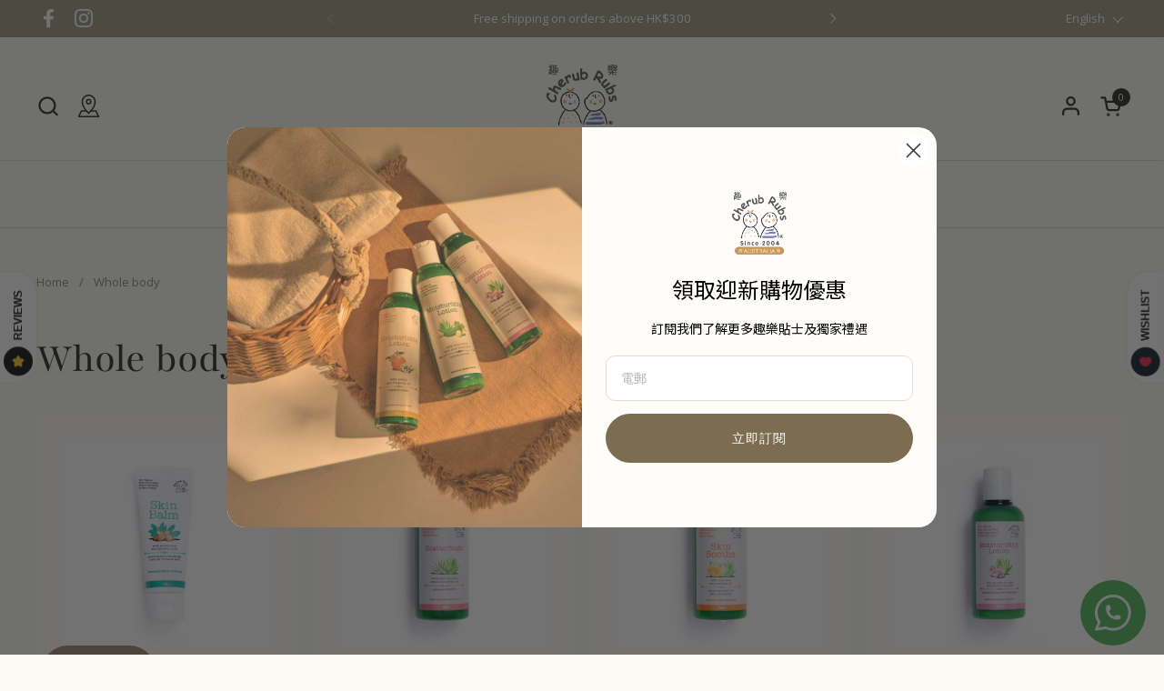

--- FILE ---
content_type: text/html; charset=utf-8
request_url: https://cherubrubs.com.hk/en/collections/body
body_size: 36710
content:
<!doctype html><html id="html" class="no-js" lang="en" dir="ltr">
  <head>
  
    <meta charset="utf-8">
    <meta http-equiv="X-UA-Compatible" content="IE=edge,chrome=1">
    <meta name="viewport" content="width=device-width, initial-scale=1.0, height=device-height, minimum-scale=1.0"><link rel="shortcut icon" href="//cherubrubs.com.hk/cdn/shop/files/Asset_1_2x-8.png?crop=center&height=32&v=1702623711&width=32" type="image/png" /><title>Whole body &ndash; Cherub Rubs HK
</title>

<meta property="og:site_name" content="Cherub Rubs HK">
<meta property="og:url" content="https://cherubrubs.com.hk/en/collections/body">
<meta property="og:title" content="Whole body">
<meta property="og:type" content="website">
<meta property="og:description" content="Cherub rubs are safe for newborns and strong enough for families. Products are manufactured under strict organic standards in a certified organic manufacturing facility. This means that our products are not just free of petro-chemicals, artificial fragrances and colours, DEAs, SLS, PEGs and preservatives but are also "><meta property="og:image" content="http://cherubrubs.com.hk/cdn/shop/files/Asset_1_2x-8.png?height=628&pad_color=fbf9f1&v=1702623711&width=1200">
  <meta property="og:image:secure_url" content="https://cherubrubs.com.hk/cdn/shop/files/Asset_1_2x-8.png?height=628&pad_color=fbf9f1&v=1702623711&width=1200">
  <meta property="og:image:width" content="1200">
  <meta property="og:image:height" content="628"><meta name="twitter:card" content="summary_large_image">
<meta name="twitter:title" content="Whole body">
<meta name="twitter:description" content="Cherub rubs are safe for newborns and strong enough for families. Products are manufactured under strict organic standards in a certified organic manufacturing facility. This means that our products are not just free of petro-chemicals, artificial fragrances and colours, DEAs, SLS, PEGs and preservatives but are also "><script type="application/ld+json">
  [
    {
      "@context": "https://schema.org",
      "@type": "WebSite",
      "name": "Cherub Rubs HK",
      "url": "https:\/\/cherubrubs.com.hk"
    },
    {
      "@context": "https://schema.org",
      "@type": "Organization",
      "name": "Cherub Rubs HK",
      "url": "https:\/\/cherubrubs.com.hk"
    }
  ]
</script>

<script type="application/ld+json">
{
  "@context": "http://schema.org",
  "@type": "BreadcrumbList",
  "itemListElement": [
    {
      "@type": "ListItem",
      "position": 1,
      "name": "Home",
      "item": "https://cherubrubs.com.hk"
    },{
        "@type": "ListItem",
        "position": 2,
        "name": "Whole body",
        "item": "https://cherubrubs.com.hk/en/collections/body"
      }]
}
</script><link rel="canonical" href="https://cherubrubs.com.hk/en/collections/body">
  
    <link rel="preconnect" href="https://cdn.shopify.com"><link rel="preconnect" href="https://fonts.shopifycdn.com" crossorigin><link rel="preload" href="//cherubrubs.com.hk/cdn/fonts/playfair/playfair_n4.13d3b411a6dc3a2e96e8bdc666266166a065c857.woff2" as="font" type="font/woff2" crossorigin><link rel="preload" href="//cherubrubs.com.hk/cdn/fonts/open_sans/opensans_n4.c32e4d4eca5273f6d4ee95ddf54b5bbb75fc9b61.woff2" as="font" type="font/woff2" crossorigin><style type="text/css">
@font-face {
  font-family: Playfair;
  font-weight: 400;
  font-style: normal;
  font-display: swap;
  src: url("//cherubrubs.com.hk/cdn/fonts/playfair/playfair_n4.13d3b411a6dc3a2e96e8bdc666266166a065c857.woff2") format("woff2"),
       url("//cherubrubs.com.hk/cdn/fonts/playfair/playfair_n4.eccd5edeb74430cf755be464a2af96a922b8b9e0.woff") format("woff");
}
@font-face {
  font-family: "Open Sans";
  font-weight: 400;
  font-style: normal;
  font-display: swap;
  src: url("//cherubrubs.com.hk/cdn/fonts/open_sans/opensans_n4.c32e4d4eca5273f6d4ee95ddf54b5bbb75fc9b61.woff2") format("woff2"),
       url("//cherubrubs.com.hk/cdn/fonts/open_sans/opensans_n4.5f3406f8d94162b37bfa232b486ac93ee892406d.woff") format("woff");
}
@font-face {
  font-family: "Open Sans";
  font-weight: 500;
  font-style: normal;
  font-display: swap;
  src: url("//cherubrubs.com.hk/cdn/fonts/open_sans/opensans_n5.500dcf21ddee5bc5855ad3a20394d3bc363c217c.woff2") format("woff2"),
       url("//cherubrubs.com.hk/cdn/fonts/open_sans/opensans_n5.af1a06d824dccfb4d400ba874ef19176651ec834.woff") format("woff");
}
@font-face {
  font-family: "Open Sans";
  font-weight: 600;
  font-style: normal;
  font-display: swap;
  src: url("//cherubrubs.com.hk/cdn/fonts/open_sans/opensans_n6.15aeff3c913c3fe570c19cdfeed14ce10d09fb08.woff2") format("woff2"),
       url("//cherubrubs.com.hk/cdn/fonts/open_sans/opensans_n6.14bef14c75f8837a87f70ce22013cb146ee3e9f3.woff") format("woff");
}



</style>
<style type="text/css">

  :root {

    /* Font variables */
    
      --font-stack-headings-primary: Playfair, serif;
      --font-stack-body-primary: "Open Sans", sans-serif;
      --font-stack-body-secondary: "Open Sans", sans-serif;
      --font-weight-headings-primary: 400;
      --font-style-headings-primary: normal;
      --font-style-body-primary: normal;
      --font-style-body-secondary: normal;
    
    --font-weight-body-primary: 400;--font-weight-body-primary-bold: 600;--font-weight-body-primary-medium: 500;--font-weight-body-secondary: 400;--font-weight-body-secondary-bold: 600;--font-weight-menu: var(--font-weight-body-primary-medium);
    --font-weight-buttons: var(--font-weight-body-primary-medium);

    --base-headings-primary-size: 56;
    --base-headings-secondary-size: ;
    
      --base-headings-line: normal;
    
    --base-headings-spacing: 0.0em;

    --base-body-primary-size: 15;
    --base-body-secondary-size: 18;
    --base-body-line: 1.4;

    /* Color variables */

    --color-background-header: #fbf9f1;
    --color-text-header: #373331;
    --color-foreground-header: #fff;
    --color-borders-header: rgba(55, 51, 49, 0.15);

    --color-background-main: #fbf9f1;
    --color-secondary-background-main: rgba(55, 51, 49, 0.08);
    --color-third-background-main: rgba(55, 51, 49, 0.04);
    --color-fourth-background-main: rgba(55, 51, 49, 0.02);
    --color-opacity-background-main: rgba(251, 249, 241, 0);
    --color-text-main: #373331;
    --color-foreground-main: #fff;
    --color-secondary-text-main: rgba(55, 51, 49, 0.6);
    --color-borders-main: rgba(55, 51, 49, 0.1);
    --color-background-main-alternate: #f4f0e2;

    --color-background-product-card: #fffdfa;
    --color-background-cart-card: #f2efec;

    --color-background-footer: #968d7c;
    --color-text-footer: #ffffff;
    --color-borders-footer: rgba(255, 255, 255, 0.15);

    --color-borders-forms-primary: rgba(55, 51, 49, 0.3);
    --color-borders-forms-secondary: rgba(55, 51, 49, 0.6);

    --color-background-buttons: #7c6b53;
    --color-text-buttons: #ffffff;
    --color-text-buttons-outline: #7c6b53;

    /* Borders */

    --border-width-cards: px;
    --border-radius-cards: 0px;
    --border-width-buttons: 1px;
    --border-radius-buttons: 30px;
    --border-width-forms: 1px;
    --border-radius-forms: 12px;
    --border-radius-widgets: 15px;
    --border-radius-product-card: 15px;

    /* Layout */

    --theme-max-width: 1500px;
    --grid-gap-original-base: 28px;
    --container-vertical-space-base: 130px;
    --image-fit-padding: 10%;

  }

  .facets--horiz .facets__summary, #main select, .sidebar select {
    background-image: url('data:image/svg+xml;utf8,<svg fill="none" height="7" viewBox="0 0 12 7" width="12" xmlns="http://www.w3.org/2000/svg"><g fill="%23373331"><path d="m1.2334.554688 5.65685 5.656852-.7071.70711-5.656858-5.65686z"/><path d="m11.8252 1.26221-5.65686 5.65685-.70711-.70711 5.65687-5.65685z"/></g></svg>');
  }

  .star-rating__stars {
    background-image: url('data:image/svg+xml;utf8,<svg width="20" height="14" viewBox="0 0 14 13" fill="rgba%2855%2C+51%2C+49%2C+0.1%29" xmlns="http://www.w3.org/2000/svg"><path d="m7 0 1.572 4.837h5.085l-4.114 2.99 1.572 4.836L7 9.673l-4.114 2.99 1.571-4.837-4.114-2.99h5.085L7 0Z" stroke="rgba%2855%2C+51%2C+49%2C+0.1%29" stroke-width="0"/></svg>');
  }
  .star-rating__stars-active {
    background-image: url('data:image/svg+xml;utf8,<svg width="20" height="13" viewBox="0 0 14 13" fill="none" xmlns="http://www.w3.org/2000/svg"><path d="m7 0 1.572 4.837h5.085l-4.114 2.99 1.572 4.836L7 9.673l-4.114 2.99 1.571-4.837-4.114-2.99h5.085L7 0Z" fill="%23373331" stroke-width="0"/></svg>');
  }

  

</style>

<style id="root-height">
  :root {
    --window-height: 100vh;
  }
</style><link href="//cherubrubs.com.hk/cdn/shop/t/4/assets/theme.css?v=54754273284853805021720089396" as="style" rel="preload"><link href="//cherubrubs.com.hk/cdn/shop/t/4/assets/section-header.css?v=58277601406426238011707106828" as="style" rel="preload"><link href="//cherubrubs.com.hk/cdn/shop/t/4/assets/component-product-item.css?v=160278747393609443691707367558" as="style" rel="preload"><link href="//cherubrubs.com.hk/cdn/shop/t/4/assets/component-product-variants.css?v=181504290109420163051702019272" as="style" rel="preload"><style data-shopify>
@font-face {
  font-family: "NotoSerif";
  src: url("//cherubrubs.com.hk/cdn/shop/files/NotoSerifTC-Light.woff2?v=11200554150735687649") format("woff2");
  font-weight: 300;
  font-style: normal;
  font-display: swap;
}
@font-face {
  font-family: "NotoSerif";
  src: url("//cherubrubs.com.hk/cdn/shop/files/NotoSerifTC-Regular.woff2?v=13076723953122237812") format("woff2");
  font-weight: 400;
  font-style: normal;
  font-display: swap;
}
@font-face {
  font-family: "NotoSerif";
  src: url("//cherubrubs.com.hk/cdn/shop/files/NotoSerifTC-Medium.woff2?v=4030874844906269636") format("woff2");
  font-weight: 500;
  font-style: normal;
  font-display: swap;
}
@font-face {
  font-family: "NotoSerif";
  src: url("//cherubrubs.com.hk/cdn/shop/files/NotoSerifTC-Bold.woff2?v=7406779446756777070") format("woff2");
  font-weight: 700;
  font-style: normal;
  font-display: swap;
}
@font-face {
  font-family: "NotoSans";
  src: url("//cherubrubs.com.hk/cdn/shop/files/NotoSansTC-Black.woff2?v=14865727758861621103") format("woff2");
  font-weight: 900;
  font-style: normal;
  font-display: swap;
}

@font-face {
  font-family: "NotoSans";
  src: url("//cherubrubs.com.hk/cdn/shop/files/NotoSansTC-Light.woff2?v=2453051773579756719") format("woff2");
  font-weight: 300;
  font-style: normal;
  font-display: swap;
}
@font-face {
  font-family: "NotoSans";
  src: url("//cherubrubs.com.hk/cdn/shop/files/NotoSansTC-Regular.woff2?v=2190689769568889151") format("woff2");
  font-weight: 400;
  font-style: normal;
  font-display: swap;
}
@font-face {
  font-family: "NotoSans";
  src: url("//cherubrubs.com.hk/cdn/shop/files/NotoSansTC-Medium.woff2?v=13646038672742280339") format("woff2");
  font-weight: 500;
  font-style: normal;
  font-display: swap;
}
@font-face {
  font-family: "NotoSans";
  src: url("//cherubrubs.com.hk/cdn/shop/files/NotoSansTC-Bold.woff2?v=17589544752523819861") format("woff2");
  font-weight: 700;
  font-style: normal;
  font-display: swap;
}
@font-face {
  font-family: "NotoSerif";
  src: url("//cherubrubs.com.hk/cdn/shop/files/NotoSerifTC-Black.woff2?v=8518463671059351748") format("woff2");
  font-weight: 900;
  font-style: normal;
  font-display: swap;
}
</style><link href="//cherubrubs.com.hk/cdn/shop/t/4/assets/theme.css?v=54754273284853805021720089396" rel="stylesheet" type="text/css" media="all" />
    <link href="//cherubrubs.com.hk/cdn/shop/t/4/assets/custom.css?v=30503833553115632431706628381" rel="stylesheet" type="text/css" media="all" />
  
    <script>window.performance && window.performance.mark && window.performance.mark('shopify.content_for_header.start');</script><meta name="google-site-verification" content="Rp32u9boJK9wFORqdIW8BnUAKymeXaLor03TkntUwjU">
<meta id="shopify-digital-wallet" name="shopify-digital-wallet" content="/58156253226/digital_wallets/dialog">
<meta name="shopify-checkout-api-token" content="1b12e7d47e8302013d9002b1d4f12851">
<meta id="in-context-paypal-metadata" data-shop-id="58156253226" data-venmo-supported="false" data-environment="production" data-locale="en_US" data-paypal-v4="true" data-currency="HKD">
<link rel="alternate" type="application/atom+xml" title="Feed" href="/en/collections/body.atom" />
<link rel="alternate" hreflang="x-default" href="https://cherubrubs.com.hk/collections/body">
<link rel="alternate" hreflang="zh-Hant" href="https://cherubrubs.com.hk/collections/body">
<link rel="alternate" hreflang="en" href="https://cherubrubs.com.hk/en/collections/body">
<link rel="alternate" hreflang="zh-Hant-HK" href="https://cherubrubs.com.hk/collections/body">
<link rel="alternate" type="application/json+oembed" href="https://cherubrubs.com.hk/en/collections/body.oembed">
<script async="async" src="/checkouts/internal/preloads.js?locale=en-HK"></script>
<script id="shopify-features" type="application/json">{"accessToken":"1b12e7d47e8302013d9002b1d4f12851","betas":["rich-media-storefront-analytics"],"domain":"cherubrubs.com.hk","predictiveSearch":false,"shopId":58156253226,"locale":"en"}</script>
<script>var Shopify = Shopify || {};
Shopify.shop = "cherub-rubs-hong-kong.myshopify.com";
Shopify.locale = "en";
Shopify.currency = {"active":"HKD","rate":"1.0"};
Shopify.country = "HK";
Shopify.theme = {"name":"[1.0.0] Combine + DON'T REMOVE THIS","id":126172135466,"schema_name":"Combine","schema_version":"2.3.0","theme_store_id":null,"role":"main"};
Shopify.theme.handle = "null";
Shopify.theme.style = {"id":null,"handle":null};
Shopify.cdnHost = "cherubrubs.com.hk/cdn";
Shopify.routes = Shopify.routes || {};
Shopify.routes.root = "/en/";</script>
<script type="module">!function(o){(o.Shopify=o.Shopify||{}).modules=!0}(window);</script>
<script>!function(o){function n(){var o=[];function n(){o.push(Array.prototype.slice.apply(arguments))}return n.q=o,n}var t=o.Shopify=o.Shopify||{};t.loadFeatures=n(),t.autoloadFeatures=n()}(window);</script>
<script id="shop-js-analytics" type="application/json">{"pageType":"collection"}</script>
<script defer="defer" async type="module" src="//cherubrubs.com.hk/cdn/shopifycloud/shop-js/modules/v2/client.init-shop-cart-sync_BApSsMSl.en.esm.js"></script>
<script defer="defer" async type="module" src="//cherubrubs.com.hk/cdn/shopifycloud/shop-js/modules/v2/chunk.common_CBoos6YZ.esm.js"></script>
<script type="module">
  await import("//cherubrubs.com.hk/cdn/shopifycloud/shop-js/modules/v2/client.init-shop-cart-sync_BApSsMSl.en.esm.js");
await import("//cherubrubs.com.hk/cdn/shopifycloud/shop-js/modules/v2/chunk.common_CBoos6YZ.esm.js");

  window.Shopify.SignInWithShop?.initShopCartSync?.({"fedCMEnabled":true,"windoidEnabled":true});

</script>
<script id="__st">var __st={"a":58156253226,"offset":28800,"reqid":"a9a949b1-f680-4624-91c6-feaad768e3f8-1768932798","pageurl":"cherubrubs.com.hk\/en\/collections\/body","u":"6abbc7eb6520","p":"collection","rtyp":"collection","rid":277819359274};</script>
<script>window.ShopifyPaypalV4VisibilityTracking = true;</script>
<script id="captcha-bootstrap">!function(){'use strict';const t='contact',e='account',n='new_comment',o=[[t,t],['blogs',n],['comments',n],[t,'customer']],c=[[e,'customer_login'],[e,'guest_login'],[e,'recover_customer_password'],[e,'create_customer']],r=t=>t.map((([t,e])=>`form[action*='/${t}']:not([data-nocaptcha='true']) input[name='form_type'][value='${e}']`)).join(','),a=t=>()=>t?[...document.querySelectorAll(t)].map((t=>t.form)):[];function s(){const t=[...o],e=r(t);return a(e)}const i='password',u='form_key',d=['recaptcha-v3-token','g-recaptcha-response','h-captcha-response',i],f=()=>{try{return window.sessionStorage}catch{return}},m='__shopify_v',_=t=>t.elements[u];function p(t,e,n=!1){try{const o=window.sessionStorage,c=JSON.parse(o.getItem(e)),{data:r}=function(t){const{data:e,action:n}=t;return t[m]||n?{data:e,action:n}:{data:t,action:n}}(c);for(const[e,n]of Object.entries(r))t.elements[e]&&(t.elements[e].value=n);n&&o.removeItem(e)}catch(o){console.error('form repopulation failed',{error:o})}}const l='form_type',E='cptcha';function T(t){t.dataset[E]=!0}const w=window,h=w.document,L='Shopify',v='ce_forms',y='captcha';let A=!1;((t,e)=>{const n=(g='f06e6c50-85a8-45c8-87d0-21a2b65856fe',I='https://cdn.shopify.com/shopifycloud/storefront-forms-hcaptcha/ce_storefront_forms_captcha_hcaptcha.v1.5.2.iife.js',D={infoText:'Protected by hCaptcha',privacyText:'Privacy',termsText:'Terms'},(t,e,n)=>{const o=w[L][v],c=o.bindForm;if(c)return c(t,g,e,D).then(n);var r;o.q.push([[t,g,e,D],n]),r=I,A||(h.body.append(Object.assign(h.createElement('script'),{id:'captcha-provider',async:!0,src:r})),A=!0)});var g,I,D;w[L]=w[L]||{},w[L][v]=w[L][v]||{},w[L][v].q=[],w[L][y]=w[L][y]||{},w[L][y].protect=function(t,e){n(t,void 0,e),T(t)},Object.freeze(w[L][y]),function(t,e,n,w,h,L){const[v,y,A,g]=function(t,e,n){const i=e?o:[],u=t?c:[],d=[...i,...u],f=r(d),m=r(i),_=r(d.filter((([t,e])=>n.includes(e))));return[a(f),a(m),a(_),s()]}(w,h,L),I=t=>{const e=t.target;return e instanceof HTMLFormElement?e:e&&e.form},D=t=>v().includes(t);t.addEventListener('submit',(t=>{const e=I(t);if(!e)return;const n=D(e)&&!e.dataset.hcaptchaBound&&!e.dataset.recaptchaBound,o=_(e),c=g().includes(e)&&(!o||!o.value);(n||c)&&t.preventDefault(),c&&!n&&(function(t){try{if(!f())return;!function(t){const e=f();if(!e)return;const n=_(t);if(!n)return;const o=n.value;o&&e.removeItem(o)}(t);const e=Array.from(Array(32),(()=>Math.random().toString(36)[2])).join('');!function(t,e){_(t)||t.append(Object.assign(document.createElement('input'),{type:'hidden',name:u})),t.elements[u].value=e}(t,e),function(t,e){const n=f();if(!n)return;const o=[...t.querySelectorAll(`input[type='${i}']`)].map((({name:t})=>t)),c=[...d,...o],r={};for(const[a,s]of new FormData(t).entries())c.includes(a)||(r[a]=s);n.setItem(e,JSON.stringify({[m]:1,action:t.action,data:r}))}(t,e)}catch(e){console.error('failed to persist form',e)}}(e),e.submit())}));const S=(t,e)=>{t&&!t.dataset[E]&&(n(t,e.some((e=>e===t))),T(t))};for(const o of['focusin','change'])t.addEventListener(o,(t=>{const e=I(t);D(e)&&S(e,y())}));const B=e.get('form_key'),M=e.get(l),P=B&&M;t.addEventListener('DOMContentLoaded',(()=>{const t=y();if(P)for(const e of t)e.elements[l].value===M&&p(e,B);[...new Set([...A(),...v().filter((t=>'true'===t.dataset.shopifyCaptcha))])].forEach((e=>S(e,t)))}))}(h,new URLSearchParams(w.location.search),n,t,e,['guest_login'])})(!0,!0)}();</script>
<script integrity="sha256-4kQ18oKyAcykRKYeNunJcIwy7WH5gtpwJnB7kiuLZ1E=" data-source-attribution="shopify.loadfeatures" defer="defer" src="//cherubrubs.com.hk/cdn/shopifycloud/storefront/assets/storefront/load_feature-a0a9edcb.js" crossorigin="anonymous"></script>
<script data-source-attribution="shopify.dynamic_checkout.dynamic.init">var Shopify=Shopify||{};Shopify.PaymentButton=Shopify.PaymentButton||{isStorefrontPortableWallets:!0,init:function(){window.Shopify.PaymentButton.init=function(){};var t=document.createElement("script");t.src="https://cherubrubs.com.hk/cdn/shopifycloud/portable-wallets/latest/portable-wallets.en.js",t.type="module",document.head.appendChild(t)}};
</script>
<script data-source-attribution="shopify.dynamic_checkout.buyer_consent">
  function portableWalletsHideBuyerConsent(e){var t=document.getElementById("shopify-buyer-consent"),n=document.getElementById("shopify-subscription-policy-button");t&&n&&(t.classList.add("hidden"),t.setAttribute("aria-hidden","true"),n.removeEventListener("click",e))}function portableWalletsShowBuyerConsent(e){var t=document.getElementById("shopify-buyer-consent"),n=document.getElementById("shopify-subscription-policy-button");t&&n&&(t.classList.remove("hidden"),t.removeAttribute("aria-hidden"),n.addEventListener("click",e))}window.Shopify?.PaymentButton&&(window.Shopify.PaymentButton.hideBuyerConsent=portableWalletsHideBuyerConsent,window.Shopify.PaymentButton.showBuyerConsent=portableWalletsShowBuyerConsent);
</script>
<script data-source-attribution="shopify.dynamic_checkout.cart.bootstrap">document.addEventListener("DOMContentLoaded",(function(){function t(){return document.querySelector("shopify-accelerated-checkout-cart, shopify-accelerated-checkout")}if(t())Shopify.PaymentButton.init();else{new MutationObserver((function(e,n){t()&&(Shopify.PaymentButton.init(),n.disconnect())})).observe(document.body,{childList:!0,subtree:!0})}}));
</script>
<link id="shopify-accelerated-checkout-styles" rel="stylesheet" media="screen" href="https://cherubrubs.com.hk/cdn/shopifycloud/portable-wallets/latest/accelerated-checkout-backwards-compat.css" crossorigin="anonymous">
<style id="shopify-accelerated-checkout-cart">
        #shopify-buyer-consent {
  margin-top: 1em;
  display: inline-block;
  width: 100%;
}

#shopify-buyer-consent.hidden {
  display: none;
}

#shopify-subscription-policy-button {
  background: none;
  border: none;
  padding: 0;
  text-decoration: underline;
  font-size: inherit;
  cursor: pointer;
}

#shopify-subscription-policy-button::before {
  box-shadow: none;
}

      </style>

<script>window.performance && window.performance.mark && window.performance.mark('shopify.content_for_header.end');</script>
  
    <script>
  
      /* js helpers */
      const debounce = (fn, wait) => {
        let t;
        return (...args) => {
          clearTimeout(t);
          t = setTimeout(() => fn.apply(this, args), wait);
        };
      }
      window.KEYCODES = {
        TAB: 9,
        ESC: 27,
        DOWN: 40,
        RIGHT: 39,
        UP: 38,
        LEFT: 37,
        RETURN: 13
      };
  
      /* background image sizes */
      const rbi = [];
      const rbiSetSize = (img) => {
        if ( img.offsetWidth / img.dataset.ratio < img.offsetHeight ) {
          img.setAttribute('sizes', `${Math.ceil(img.offsetHeight * img.dataset.ratio)}px`);
        } else {
          img.setAttribute('sizes', `${Math.ceil(img.offsetWidth)}px`);
        }
      }
      window.addEventListener('resize', debounce(()=>{
        for ( let img of rbi ) {
          rbiSetSize(img);
        }
      }, 250));
  
      /* lazy looad images reveal effect */
      const imageReveal = new IntersectionObserver((entries, observer)=>{
        entries.forEach(entry=>{
          if ( entry.isIntersecting ) {
            setTimeout(()=>{
              entry.target.classList.remove('lazy-image--to-reveal');
            }, 500);
            entry.target.classList.add('lazy-image--revealed');
            observer.unobserve(entry.target);
          }
        });
      }, {rootMargin: '20px 0px 0px 0px'});

    </script><noscript>
      <link rel="stylesheet" href="//cherubrubs.com.hk/cdn/shop/t/4/assets/theme-noscript.css?v=179842145173141752951702019266">
    </noscript>
   <meta name="google-site-verification" content="uxpyuQcVuC1GznMw0lHFaIR7eQrYbl0pNCPuJkXee2k" />
  <!-- BEGIN app block: shopify://apps/klaviyo-email-marketing-sms/blocks/klaviyo-onsite-embed/2632fe16-c075-4321-a88b-50b567f42507 -->












  <script async src="https://static.klaviyo.com/onsite/js/Ttpxyk/klaviyo.js?company_id=Ttpxyk"></script>
  <script>!function(){if(!window.klaviyo){window._klOnsite=window._klOnsite||[];try{window.klaviyo=new Proxy({},{get:function(n,i){return"push"===i?function(){var n;(n=window._klOnsite).push.apply(n,arguments)}:function(){for(var n=arguments.length,o=new Array(n),w=0;w<n;w++)o[w]=arguments[w];var t="function"==typeof o[o.length-1]?o.pop():void 0,e=new Promise((function(n){window._klOnsite.push([i].concat(o,[function(i){t&&t(i),n(i)}]))}));return e}}})}catch(n){window.klaviyo=window.klaviyo||[],window.klaviyo.push=function(){var n;(n=window._klOnsite).push.apply(n,arguments)}}}}();</script>

  




  <script>
    window.klaviyoReviewsProductDesignMode = false
  </script>







<!-- END app block --><!-- BEGIN app block: shopify://apps/selly-promotion-pricing/blocks/app-embed-block/351afe80-738d-4417-9b66-e345ff249052 --><script>window.nfecShopVersion = '1768858473';window.nfecJsVersion = '449674';window.nfecCVersion = 76245</script> <!-- For special customization -->
<script id="tdf_pxrscript" class="tdf_script5" data-c="/fe\/loader_2.js">
Shopify = window.Shopify || {};
Shopify.shop = Shopify.shop || 'cherub-rubs-hong-kong.myshopify.com';
Shopify.SMCPP = {};Shopify.SMCPP = {"id":10174005290,"c":1};Shopify.SMCPP.cer = '7.798160';
</script>
<script src="https://d5zu2f4xvqanl.cloudfront.net/42/fe/loader_2.js?shop=cherub-rubs-hong-kong.myshopify.com" async data-cookieconsent="ignore"></script>
<script>
!function(t){var e=function(e){var n,a;(n=t.createElement("script")).type="text/javascript",n.async=!0,n.src=e,(a=t.getElementsByTagName("script")[0]).parentNode.insertBefore(n,a)};setTimeout(function(){window.tdfInited||(window.altcdn=1,e("https://cdn.shopify.com/s/files/1/0013/1642/1703/t/1/assets/loader_2.js?shop=cherub-rubs-hong-kong.myshopify.com&v=45"))},2689)}(document);
</script>
<!-- END app block --><link href="https://monorail-edge.shopifysvc.com" rel="dns-prefetch">
<script>(function(){if ("sendBeacon" in navigator && "performance" in window) {try {var session_token_from_headers = performance.getEntriesByType('navigation')[0].serverTiming.find(x => x.name == '_s').description;} catch {var session_token_from_headers = undefined;}var session_cookie_matches = document.cookie.match(/_shopify_s=([^;]*)/);var session_token_from_cookie = session_cookie_matches && session_cookie_matches.length === 2 ? session_cookie_matches[1] : "";var session_token = session_token_from_headers || session_token_from_cookie || "";function handle_abandonment_event(e) {var entries = performance.getEntries().filter(function(entry) {return /monorail-edge.shopifysvc.com/.test(entry.name);});if (!window.abandonment_tracked && entries.length === 0) {window.abandonment_tracked = true;var currentMs = Date.now();var navigation_start = performance.timing.navigationStart;var payload = {shop_id: 58156253226,url: window.location.href,navigation_start,duration: currentMs - navigation_start,session_token,page_type: "collection"};window.navigator.sendBeacon("https://monorail-edge.shopifysvc.com/v1/produce", JSON.stringify({schema_id: "online_store_buyer_site_abandonment/1.1",payload: payload,metadata: {event_created_at_ms: currentMs,event_sent_at_ms: currentMs}}));}}window.addEventListener('pagehide', handle_abandonment_event);}}());</script>
<script id="web-pixels-manager-setup">(function e(e,d,r,n,o){if(void 0===o&&(o={}),!Boolean(null===(a=null===(i=window.Shopify)||void 0===i?void 0:i.analytics)||void 0===a?void 0:a.replayQueue)){var i,a;window.Shopify=window.Shopify||{};var t=window.Shopify;t.analytics=t.analytics||{};var s=t.analytics;s.replayQueue=[],s.publish=function(e,d,r){return s.replayQueue.push([e,d,r]),!0};try{self.performance.mark("wpm:start")}catch(e){}var l=function(){var e={modern:/Edge?\/(1{2}[4-9]|1[2-9]\d|[2-9]\d{2}|\d{4,})\.\d+(\.\d+|)|Firefox\/(1{2}[4-9]|1[2-9]\d|[2-9]\d{2}|\d{4,})\.\d+(\.\d+|)|Chrom(ium|e)\/(9{2}|\d{3,})\.\d+(\.\d+|)|(Maci|X1{2}).+ Version\/(15\.\d+|(1[6-9]|[2-9]\d|\d{3,})\.\d+)([,.]\d+|)( \(\w+\)|)( Mobile\/\w+|) Safari\/|Chrome.+OPR\/(9{2}|\d{3,})\.\d+\.\d+|(CPU[ +]OS|iPhone[ +]OS|CPU[ +]iPhone|CPU IPhone OS|CPU iPad OS)[ +]+(15[._]\d+|(1[6-9]|[2-9]\d|\d{3,})[._]\d+)([._]\d+|)|Android:?[ /-](13[3-9]|1[4-9]\d|[2-9]\d{2}|\d{4,})(\.\d+|)(\.\d+|)|Android.+Firefox\/(13[5-9]|1[4-9]\d|[2-9]\d{2}|\d{4,})\.\d+(\.\d+|)|Android.+Chrom(ium|e)\/(13[3-9]|1[4-9]\d|[2-9]\d{2}|\d{4,})\.\d+(\.\d+|)|SamsungBrowser\/([2-9]\d|\d{3,})\.\d+/,legacy:/Edge?\/(1[6-9]|[2-9]\d|\d{3,})\.\d+(\.\d+|)|Firefox\/(5[4-9]|[6-9]\d|\d{3,})\.\d+(\.\d+|)|Chrom(ium|e)\/(5[1-9]|[6-9]\d|\d{3,})\.\d+(\.\d+|)([\d.]+$|.*Safari\/(?![\d.]+ Edge\/[\d.]+$))|(Maci|X1{2}).+ Version\/(10\.\d+|(1[1-9]|[2-9]\d|\d{3,})\.\d+)([,.]\d+|)( \(\w+\)|)( Mobile\/\w+|) Safari\/|Chrome.+OPR\/(3[89]|[4-9]\d|\d{3,})\.\d+\.\d+|(CPU[ +]OS|iPhone[ +]OS|CPU[ +]iPhone|CPU IPhone OS|CPU iPad OS)[ +]+(10[._]\d+|(1[1-9]|[2-9]\d|\d{3,})[._]\d+)([._]\d+|)|Android:?[ /-](13[3-9]|1[4-9]\d|[2-9]\d{2}|\d{4,})(\.\d+|)(\.\d+|)|Mobile Safari.+OPR\/([89]\d|\d{3,})\.\d+\.\d+|Android.+Firefox\/(13[5-9]|1[4-9]\d|[2-9]\d{2}|\d{4,})\.\d+(\.\d+|)|Android.+Chrom(ium|e)\/(13[3-9]|1[4-9]\d|[2-9]\d{2}|\d{4,})\.\d+(\.\d+|)|Android.+(UC? ?Browser|UCWEB|U3)[ /]?(15\.([5-9]|\d{2,})|(1[6-9]|[2-9]\d|\d{3,})\.\d+)\.\d+|SamsungBrowser\/(5\.\d+|([6-9]|\d{2,})\.\d+)|Android.+MQ{2}Browser\/(14(\.(9|\d{2,})|)|(1[5-9]|[2-9]\d|\d{3,})(\.\d+|))(\.\d+|)|K[Aa][Ii]OS\/(3\.\d+|([4-9]|\d{2,})\.\d+)(\.\d+|)/},d=e.modern,r=e.legacy,n=navigator.userAgent;return n.match(d)?"modern":n.match(r)?"legacy":"unknown"}(),u="modern"===l?"modern":"legacy",c=(null!=n?n:{modern:"",legacy:""})[u],f=function(e){return[e.baseUrl,"/wpm","/b",e.hashVersion,"modern"===e.buildTarget?"m":"l",".js"].join("")}({baseUrl:d,hashVersion:r,buildTarget:u}),m=function(e){var d=e.version,r=e.bundleTarget,n=e.surface,o=e.pageUrl,i=e.monorailEndpoint;return{emit:function(e){var a=e.status,t=e.errorMsg,s=(new Date).getTime(),l=JSON.stringify({metadata:{event_sent_at_ms:s},events:[{schema_id:"web_pixels_manager_load/3.1",payload:{version:d,bundle_target:r,page_url:o,status:a,surface:n,error_msg:t},metadata:{event_created_at_ms:s}}]});if(!i)return console&&console.warn&&console.warn("[Web Pixels Manager] No Monorail endpoint provided, skipping logging."),!1;try{return self.navigator.sendBeacon.bind(self.navigator)(i,l)}catch(e){}var u=new XMLHttpRequest;try{return u.open("POST",i,!0),u.setRequestHeader("Content-Type","text/plain"),u.send(l),!0}catch(e){return console&&console.warn&&console.warn("[Web Pixels Manager] Got an unhandled error while logging to Monorail."),!1}}}}({version:r,bundleTarget:l,surface:e.surface,pageUrl:self.location.href,monorailEndpoint:e.monorailEndpoint});try{o.browserTarget=l,function(e){var d=e.src,r=e.async,n=void 0===r||r,o=e.onload,i=e.onerror,a=e.sri,t=e.scriptDataAttributes,s=void 0===t?{}:t,l=document.createElement("script"),u=document.querySelector("head"),c=document.querySelector("body");if(l.async=n,l.src=d,a&&(l.integrity=a,l.crossOrigin="anonymous"),s)for(var f in s)if(Object.prototype.hasOwnProperty.call(s,f))try{l.dataset[f]=s[f]}catch(e){}if(o&&l.addEventListener("load",o),i&&l.addEventListener("error",i),u)u.appendChild(l);else{if(!c)throw new Error("Did not find a head or body element to append the script");c.appendChild(l)}}({src:f,async:!0,onload:function(){if(!function(){var e,d;return Boolean(null===(d=null===(e=window.Shopify)||void 0===e?void 0:e.analytics)||void 0===d?void 0:d.initialized)}()){var d=window.webPixelsManager.init(e)||void 0;if(d){var r=window.Shopify.analytics;r.replayQueue.forEach((function(e){var r=e[0],n=e[1],o=e[2];d.publishCustomEvent(r,n,o)})),r.replayQueue=[],r.publish=d.publishCustomEvent,r.visitor=d.visitor,r.initialized=!0}}},onerror:function(){return m.emit({status:"failed",errorMsg:"".concat(f," has failed to load")})},sri:function(e){var d=/^sha384-[A-Za-z0-9+/=]+$/;return"string"==typeof e&&d.test(e)}(c)?c:"",scriptDataAttributes:o}),m.emit({status:"loading"})}catch(e){m.emit({status:"failed",errorMsg:(null==e?void 0:e.message)||"Unknown error"})}}})({shopId: 58156253226,storefrontBaseUrl: "https://cherubrubs.com.hk",extensionsBaseUrl: "https://extensions.shopifycdn.com/cdn/shopifycloud/web-pixels-manager",monorailEndpoint: "https://monorail-edge.shopifysvc.com/unstable/produce_batch",surface: "storefront-renderer",enabledBetaFlags: ["2dca8a86"],webPixelsConfigList: [{"id":"1492058154","configuration":"{\"accountID\":\"Ttpxyk\",\"webPixelConfig\":\"eyJlbmFibGVBZGRlZFRvQ2FydEV2ZW50cyI6IHRydWV9\"}","eventPayloadVersion":"v1","runtimeContext":"STRICT","scriptVersion":"524f6c1ee37bacdca7657a665bdca589","type":"APP","apiClientId":123074,"privacyPurposes":["ANALYTICS","MARKETING"],"dataSharingAdjustments":{"protectedCustomerApprovalScopes":["read_customer_address","read_customer_email","read_customer_name","read_customer_personal_data","read_customer_phone"]}},{"id":"371785770","configuration":"{\"config\":\"{\\\"pixel_id\\\":\\\"G-6DR07LP9L6\\\",\\\"target_country\\\":\\\"HK\\\",\\\"gtag_events\\\":[{\\\"type\\\":\\\"begin_checkout\\\",\\\"action_label\\\":\\\"G-6DR07LP9L6\\\"},{\\\"type\\\":\\\"search\\\",\\\"action_label\\\":\\\"G-6DR07LP9L6\\\"},{\\\"type\\\":\\\"view_item\\\",\\\"action_label\\\":[\\\"G-6DR07LP9L6\\\",\\\"MC-LY8H8PCS92\\\"]},{\\\"type\\\":\\\"purchase\\\",\\\"action_label\\\":[\\\"G-6DR07LP9L6\\\",\\\"MC-LY8H8PCS92\\\"]},{\\\"type\\\":\\\"page_view\\\",\\\"action_label\\\":[\\\"G-6DR07LP9L6\\\",\\\"MC-LY8H8PCS92\\\"]},{\\\"type\\\":\\\"add_payment_info\\\",\\\"action_label\\\":\\\"G-6DR07LP9L6\\\"},{\\\"type\\\":\\\"add_to_cart\\\",\\\"action_label\\\":\\\"G-6DR07LP9L6\\\"}],\\\"enable_monitoring_mode\\\":false}\"}","eventPayloadVersion":"v1","runtimeContext":"OPEN","scriptVersion":"b2a88bafab3e21179ed38636efcd8a93","type":"APP","apiClientId":1780363,"privacyPurposes":[],"dataSharingAdjustments":{"protectedCustomerApprovalScopes":["read_customer_address","read_customer_email","read_customer_name","read_customer_personal_data","read_customer_phone"]}},{"id":"164364330","configuration":"{\"pixel_id\":\"1493624598029179\",\"pixel_type\":\"facebook_pixel\",\"metaapp_system_user_token\":\"-\"}","eventPayloadVersion":"v1","runtimeContext":"OPEN","scriptVersion":"ca16bc87fe92b6042fbaa3acc2fbdaa6","type":"APP","apiClientId":2329312,"privacyPurposes":["ANALYTICS","MARKETING","SALE_OF_DATA"],"dataSharingAdjustments":{"protectedCustomerApprovalScopes":["read_customer_address","read_customer_email","read_customer_name","read_customer_personal_data","read_customer_phone"]}},{"id":"shopify-app-pixel","configuration":"{}","eventPayloadVersion":"v1","runtimeContext":"STRICT","scriptVersion":"0450","apiClientId":"shopify-pixel","type":"APP","privacyPurposes":["ANALYTICS","MARKETING"]},{"id":"shopify-custom-pixel","eventPayloadVersion":"v1","runtimeContext":"LAX","scriptVersion":"0450","apiClientId":"shopify-pixel","type":"CUSTOM","privacyPurposes":["ANALYTICS","MARKETING"]}],isMerchantRequest: false,initData: {"shop":{"name":"Cherub Rubs HK","paymentSettings":{"currencyCode":"HKD"},"myshopifyDomain":"cherub-rubs-hong-kong.myshopify.com","countryCode":"HK","storefrontUrl":"https:\/\/cherubrubs.com.hk\/en"},"customer":null,"cart":null,"checkout":null,"productVariants":[],"purchasingCompany":null},},"https://cherubrubs.com.hk/cdn","fcfee988w5aeb613cpc8e4bc33m6693e112",{"modern":"","legacy":""},{"shopId":"58156253226","storefrontBaseUrl":"https:\/\/cherubrubs.com.hk","extensionBaseUrl":"https:\/\/extensions.shopifycdn.com\/cdn\/shopifycloud\/web-pixels-manager","surface":"storefront-renderer","enabledBetaFlags":"[\"2dca8a86\"]","isMerchantRequest":"false","hashVersion":"fcfee988w5aeb613cpc8e4bc33m6693e112","publish":"custom","events":"[[\"page_viewed\",{}],[\"collection_viewed\",{\"collection\":{\"id\":\"277819359274\",\"title\":\"Whole body\",\"productVariants\":[{\"price\":{\"amount\":200.0,\"currencyCode\":\"HKD\"},\"product\":{\"title\":\"Skin Balm\",\"vendor\":\"Cherub Rubs HK\",\"id\":\"7088380018730\",\"untranslatedTitle\":\"Skin Balm\",\"url\":\"\/en\/products\/skin-balm\",\"type\":\"Moisturizing\"},\"id\":\"41042167234602\",\"image\":{\"src\":\"\/\/cherubrubs.com.hk\/cdn\/shop\/files\/CHER021_1.png?v=1708946395\"},\"sku\":\"CHER021\",\"title\":\"60g\",\"untranslatedTitle\":\"60g\"},{\"price\":{\"amount\":208.0,\"currencyCode\":\"HKD\"},\"product\":{\"title\":\"Scatterbugs\",\"vendor\":\"Cherub Rubs HK\",\"id\":\"7088378708010\",\"untranslatedTitle\":\"Scatterbugs\",\"url\":\"\/en\/products\/scatterbugs\",\"type\":\"Insect Repellent \u0026 Sunscreen Collection\"},\"id\":\"41042165596202\",\"image\":{\"src\":\"\/\/cherubrubs.com.hk\/cdn\/shop\/files\/CHER019_1.png?v=1708946060\"},\"sku\":\"CHER019\",\"title\":\"100ml\",\"untranslatedTitle\":\"100ml\"},{\"price\":{\"amount\":198.0,\"currencyCode\":\"HKD\"},\"product\":{\"title\":\"Skin Soothe\",\"vendor\":\"Cherub Rubs HK\",\"id\":\"7088378478634\",\"untranslatedTitle\":\"Skin Soothe\",\"url\":\"\/en\/products\/skin-soothe\",\"type\":\"Insect Repellent\"},\"id\":\"41042165235754\",\"image\":{\"src\":\"\/\/cherubrubs.com.hk\/cdn\/shop\/files\/CHER001_1.png?v=1708947026\"},\"sku\":\"CHER001\",\"title\":\"100ml\",\"untranslatedTitle\":\"100ml\"},{\"price\":{\"amount\":352.0,\"currencyCode\":\"HKD\"},\"product\":{\"title\":\"Moisturizing Lotion\",\"vendor\":\"Cherub Rubs HK\",\"id\":\"7088378609706\",\"untranslatedTitle\":\"Moisturizing Lotion\",\"url\":\"\/en\/products\/moisturizing-lotion\",\"type\":\"Moisturizing\"},\"id\":\"41042165432362\",\"image\":{\"src\":\"\/\/cherubrubs.com.hk\/cdn\/shop\/files\/CHER079_1.png?v=1708946787\"},\"sku\":\"CHER079\",\"title\":\"Geranium Rose \/ 200ml\",\"untranslatedTitle\":\"玫瑰天竺葵 \/ 200ml\"},{\"price\":{\"amount\":750.0,\"currencyCode\":\"HKD\"},\"product\":{\"title\":\"Skin Balm Incremental Set\",\"vendor\":\"Cherub Rubs HK\",\"id\":\"7466258825258\",\"untranslatedTitle\":\"Skin Balm Incremental Set\",\"url\":\"\/en\/products\/skin-balm-incremental-set\",\"type\":\"\"},\"id\":\"42092282380330\",\"image\":{\"src\":\"\/\/cherubrubs.com.hk\/cdn\/shop\/files\/dda974fa11e764e4b33a1c3c409c7455.jpg?v=1767667661\"},\"sku\":\"CHER5421\",\"title\":\"Default Title\",\"untranslatedTitle\":\"Default Title\"},{\"price\":{\"amount\":250.0,\"currencyCode\":\"HKD\"},\"product\":{\"title\":\"Scatterscreen SPF8\",\"vendor\":\"Cherub Rubs HK\",\"id\":\"7088378642474\",\"untranslatedTitle\":\"Scatterscreen SPF8\",\"url\":\"\/en\/products\/scatterscreen-spf8\",\"type\":\"Insect Repellent \u0026 Sunscreen Collection\"},\"id\":\"41042165530666\",\"image\":{\"src\":\"\/\/cherubrubs.com.hk\/cdn\/shop\/files\/CHER058_1.png?v=1708946465\"},\"sku\":\"CHER058\",\"title\":\"100ml\",\"untranslatedTitle\":\"100ml\"},{\"price\":{\"amount\":360.0,\"currencyCode\":\"HKD\"},\"product\":{\"title\":\"Tummy Balm\",\"vendor\":\"Cherub Rubs HK\",\"id\":\"7088380117034\",\"untranslatedTitle\":\"Tummy Balm\",\"url\":\"\/en\/products\/tummy-balm\",\"type\":\"Maternity care\"},\"id\":\"41042167365674\",\"image\":{\"src\":\"\/\/cherubrubs.com.hk\/cdn\/shop\/files\/CHER049_1.png?v=1708946208\"},\"sku\":\"CHER049\",\"title\":\"100g\",\"untranslatedTitle\":\"100g\"},{\"price\":{\"amount\":210.0,\"currencyCode\":\"HKD\"},\"product\":{\"title\":\"Skin Soothe Plus\",\"vendor\":\"Cherub Rubs HK\",\"id\":\"7088378544170\",\"untranslatedTitle\":\"Skin Soothe Plus\",\"url\":\"\/en\/products\/skin-soothe-plus\",\"type\":\"Insect Repellent\"},\"id\":\"41042165334058\",\"image\":{\"src\":\"\/\/cherubrubs.com.hk\/cdn\/shop\/files\/CHER111_1.png?v=1708946866\"},\"sku\":\"CHER111\",\"title\":\"100ml\",\"untranslatedTitle\":\"100ml\"},{\"price\":{\"amount\":268.0,\"currencyCode\":\"HKD\"},\"product\":{\"title\":\"Skin Soothe Deluxe Set\",\"vendor\":\"Cherub Rubs HK\",\"id\":\"7637384691754\",\"untranslatedTitle\":\"Skin Soothe Deluxe Set\",\"url\":\"\/en\/products\/%E7%B4%93%E7%B7%A9%E4%BF%AE%E8%AD%B7%E5%A5%97%E8%A3%9D\",\"type\":\"特別優惠\"},\"id\":\"42918330269738\",\"image\":{\"src\":\"\/\/cherubrubs.com.hk\/cdn\/shop\/files\/50676c2631fef7d66310a25b33486d19.jpg?v=1767667613\"},\"sku\":\"CHER417\",\"title\":\"Default Title\",\"untranslatedTitle\":\"Default Title\"},{\"price\":{\"amount\":398.0,\"currencyCode\":\"HKD\"},\"product\":{\"title\":\"Mommy Set \",\"vendor\":\"Cherub Rubs HK\",\"id\":\"7097045909546\",\"untranslatedTitle\":\"Mommy Set \",\"url\":\"\/en\/products\/special-offers-mummyset\",\"type\":\"Special promotion\"},\"id\":\"41076396261418\",\"image\":{\"src\":\"\/\/cherubrubs.com.hk\/cdn\/shop\/files\/d851249a39d964e96383fe09d46a70b5.jpg?v=1767667694\"},\"sku\":\"CHERMOM\",\"title\":\"Default Title\",\"untranslatedTitle\":\"Default Title\"},{\"price\":{\"amount\":208.0,\"currencyCode\":\"HKD\"},\"product\":{\"title\":\"                                                                                                                                                                                                                                                                                                                                                                                                                                                                                                                                                                                                                                                                                                                                                                                                                                                                                                                                                                                                                                                                                                                                                                                                                                                                                                                                                                                                                                                                                                                                                                                                                                                                                                                                                                                                                                                                                                                                                                                                                                                                                                                                                                                                                   Skin Guard Plus \",\"vendor\":\"Cherub Rubs HK\",\"id\":\"7088378740778\",\"untranslatedTitle\":\"                                                                                                                                                                                                                                                                                                                                                                                                                                                                                                                                                                                                                                                                                                                                                                                                                                                                                                                                                                                                                                                                                                                                                                                                                                                                                                                                                                                                                                                                                                                                                                                                                                                                                                                                                                                                                                                                                                                                                                                                                                                                                                                                                                                                                   Skin Guard Plus \",\"url\":\"\/en\/products\/skin-guard-plus\",\"type\":\"Insect Repellent \u0026 Sunscreen Collection\"},\"id\":\"41042165628970\",\"image\":{\"src\":\"\/\/cherubrubs.com.hk\/cdn\/shop\/files\/CHER053_1.png?v=1708945998\"},\"sku\":\"CHER053\",\"title\":\"100ml\",\"untranslatedTitle\":\"100ml\"},{\"price\":{\"amount\":210.0,\"currencyCode\":\"HKD\"},\"product\":{\"title\":\"Skin Balm Plus \",\"vendor\":\"Cherub Rubs HK\",\"id\":\"7088378445866\",\"untranslatedTitle\":\"Skin Balm Plus \",\"url\":\"\/en\/products\/skin-balm-plus\",\"type\":\"Moisturizing\"},\"id\":\"41042165202986\",\"image\":{\"src\":\"\/\/cherubrubs.com.hk\/cdn\/shop\/files\/CHER110_1.png?v=1708947109\"},\"sku\":\"CHER110\",\"title\":\"60g\",\"untranslatedTitle\":\"60g\"},{\"price\":{\"amount\":352.0,\"currencyCode\":\"HKD\"},\"product\":{\"title\":\"Moisturizing Lotion (Neroli \u0026 Fragonia) Set\",\"vendor\":\"Cherub Rubs HK\",\"id\":\"7545632260138\",\"untranslatedTitle\":\"Moisturizing Lotion (Neroli \u0026 Fragonia) Set\",\"url\":\"\/en\/products\/%E6%A9%99%E8%8A%B1%E8%A3%9C%E6%BF%95%E6%BD%A4%E8%86%9A%E4%B9%B3%E5%A5%97%E8%A3%9D\",\"type\":\"Special promotion\"},\"id\":\"42574980808746\",\"image\":{\"src\":\"\/\/cherubrubs.com.hk\/cdn\/shop\/files\/2d273161fb2637fd9b47ede5171e7d8b.jpg?v=1767667588\"},\"sku\":\"CHER887\",\"title\":\"Default Title\",\"untranslatedTitle\":\"Default Title\"},{\"price\":{\"amount\":468.0,\"currencyCode\":\"HKD\"},\"product\":{\"title\":\"Tummy Oil \",\"vendor\":\"Cherub Rubs HK\",\"id\":\"7088380084266\",\"untranslatedTitle\":\"Tummy Oil \",\"url\":\"\/en\/products\/tummy-oil\",\"type\":\"Maternity care\"},\"id\":\"41042167332906\",\"image\":{\"src\":\"\/\/cherubrubs.com.hk\/cdn\/shop\/files\/CHER048_1.png?v=1708946515\"},\"sku\":\"CHER048\",\"title\":\"50ml\",\"untranslatedTitle\":\"50ml\"},{\"price\":{\"amount\":254.0,\"currencyCode\":\"HKD\"},\"product\":{\"title\":\"Baby Calm Oil (Massage \u0026 Bath) \",\"vendor\":\"Cherub Rubs HK\",\"id\":\"7088378576938\",\"untranslatedTitle\":\"Baby Calm Oil (Massage \u0026 Bath) \",\"url\":\"\/en\/products\/baby-calm-oil-massage-bath\",\"type\":\"Moisturizing\"},\"id\":\"41042165366826\",\"image\":{\"src\":\"\/\/cherubrubs.com.hk\/cdn\/shop\/files\/CHER003_1.png?v=1708946564\"},\"sku\":\"CHER003\",\"title\":\"100ml\",\"untranslatedTitle\":\"100ml\"},{\"price\":{\"amount\":508.0,\"currencyCode\":\"HKD\"},\"product\":{\"title\":\"Baby Calm Oil (Massage \u0026 Bath) Set\",\"vendor\":\"Cherub Rubs HK\",\"id\":\"7735118856234\",\"untranslatedTitle\":\"Baby Calm Oil (Massage \u0026 Bath) Set\",\"url\":\"\/en\/products\/%E9%8E%AE%E5%AE%9A%E6%B2%90%E6%B5%B4%E6%8C%89%E6%91%A9%E6%B2%B9%E5%A5%97%E8%A3%9D\",\"type\":\"\"},\"id\":\"43806660231210\",\"image\":{\"src\":\"\/\/cherubrubs.com.hk\/cdn\/shop\/files\/84a45cf0256027191bf840cfb9ad9a02.jpg?v=1767667505\"},\"sku\":\"CHER313\",\"title\":\"Default Title\",\"untranslatedTitle\":\"Default Title\"}]}}]]"});</script><script>
  window.ShopifyAnalytics = window.ShopifyAnalytics || {};
  window.ShopifyAnalytics.meta = window.ShopifyAnalytics.meta || {};
  window.ShopifyAnalytics.meta.currency = 'HKD';
  var meta = {"products":[{"id":7088380018730,"gid":"gid:\/\/shopify\/Product\/7088380018730","vendor":"Cherub Rubs HK","type":"Moisturizing","handle":"skin-balm","variants":[{"id":41042167234602,"price":20000,"name":"Skin Balm - 60g","public_title":"60g","sku":"CHER021"},{"id":41042167267370,"price":37500,"name":"Skin Balm - 150g","public_title":"150g","sku":"CHER054"}],"remote":false},{"id":7088378708010,"gid":"gid:\/\/shopify\/Product\/7088378708010","vendor":"Cherub Rubs HK","type":"Insect Repellent \u0026 Sunscreen Collection","handle":"scatterbugs","variants":[{"id":41042165596202,"price":20800,"name":"Scatterbugs - 100ml","public_title":"100ml","sku":"CHER019"}],"remote":false},{"id":7088378478634,"gid":"gid:\/\/shopify\/Product\/7088378478634","vendor":"Cherub Rubs HK","type":"Insect Repellent","handle":"skin-soothe","variants":[{"id":41042165235754,"price":19800,"name":"Skin Soothe - 100ml","public_title":"100ml","sku":"CHER001"},{"id":41042165268522,"price":33600,"name":"Skin Soothe - 200ml","public_title":"200ml","sku":"CHER074"}],"remote":false},{"id":7088378609706,"gid":"gid:\/\/shopify\/Product\/7088378609706","vendor":"Cherub Rubs HK","type":"Moisturizing","handle":"moisturizing-lotion","variants":[{"id":41042165432362,"price":35200,"name":"Moisturizing Lotion - Geranium Rose \/ 200ml","public_title":"Geranium Rose \/ 200ml","sku":"CHER079"},{"id":41042165465130,"price":35200,"name":"Moisturizing Lotion - Cucumber \/ 200ml","public_title":"Cucumber \/ 200ml","sku":"CHER086"},{"id":41042165497898,"price":35200,"name":"Moisturizing Lotion - Neroli \u0026 Fragonia \/ 200ml","public_title":"Neroli \u0026 Fragonia \/ 200ml","sku":"CHER087"}],"remote":false},{"id":7466258825258,"gid":"gid:\/\/shopify\/Product\/7466258825258","vendor":"Cherub Rubs HK","type":"","handle":"skin-balm-incremental-set","variants":[{"id":42092282380330,"price":75000,"name":"Skin Balm Incremental Set","public_title":null,"sku":"CHER5421"}],"remote":false},{"id":7088378642474,"gid":"gid:\/\/shopify\/Product\/7088378642474","vendor":"Cherub Rubs HK","type":"Insect Repellent \u0026 Sunscreen Collection","handle":"scatterscreen-spf8","variants":[{"id":41042165530666,"price":25000,"name":"Scatterscreen SPF8 - 100ml","public_title":"100ml","sku":"CHER058"}],"remote":false},{"id":7088380117034,"gid":"gid:\/\/shopify\/Product\/7088380117034","vendor":"Cherub Rubs HK","type":"Maternity care","handle":"tummy-balm","variants":[{"id":41042167365674,"price":36000,"name":"Tummy Balm - 100g","public_title":"100g","sku":"CHER049"}],"remote":false},{"id":7088378544170,"gid":"gid:\/\/shopify\/Product\/7088378544170","vendor":"Cherub Rubs HK","type":"Insect Repellent","handle":"skin-soothe-plus","variants":[{"id":41042165334058,"price":21000,"name":"Skin Soothe Plus - 100ml","public_title":"100ml","sku":"CHER111"}],"remote":false},{"id":7637384691754,"gid":"gid:\/\/shopify\/Product\/7637384691754","vendor":"Cherub Rubs HK","type":"特別優惠","handle":"紓緩修護套裝","variants":[{"id":42918330269738,"price":26800,"name":"Skin Soothe Deluxe Set","public_title":null,"sku":"CHER417"}],"remote":false},{"id":7097045909546,"gid":"gid:\/\/shopify\/Product\/7097045909546","vendor":"Cherub Rubs HK","type":"Special promotion","handle":"special-offers-mummyset","variants":[{"id":41076396261418,"price":39800,"name":"Mommy Set ","public_title":null,"sku":"CHERMOM"}],"remote":false},{"id":7088378740778,"gid":"gid:\/\/shopify\/Product\/7088378740778","vendor":"Cherub Rubs HK","type":"Insect Repellent \u0026 Sunscreen Collection","handle":"skin-guard-plus","variants":[{"id":41042165628970,"price":20800,"name":"                                                                                                                                                                                                                                                                                                                                                                                                                                                                                                                                                                                                                                                                                                                                                                                                                                                                                                                                                                                                                                                                                                                                                                                                                                                                                                                                                                                                                                                                                                                                                                                                                                                                                                                                                                                                                                                                                                                                                                                                                                                                                                                                                                                                                   Skin Guard Plus  - 100ml","public_title":"100ml","sku":"CHER053"}],"remote":false},{"id":7088378445866,"gid":"gid:\/\/shopify\/Product\/7088378445866","vendor":"Cherub Rubs HK","type":"Moisturizing","handle":"skin-balm-plus","variants":[{"id":41042165202986,"price":21000,"name":"Skin Balm Plus  - 60g","public_title":"60g","sku":"CHER110"}],"remote":false},{"id":7545632260138,"gid":"gid:\/\/shopify\/Product\/7545632260138","vendor":"Cherub Rubs HK","type":"Special promotion","handle":"橙花補濕潤膚乳套裝","variants":[{"id":42574980808746,"price":35200,"name":"Moisturizing Lotion (Neroli \u0026 Fragonia) Set","public_title":null,"sku":"CHER887"}],"remote":false},{"id":7088380084266,"gid":"gid:\/\/shopify\/Product\/7088380084266","vendor":"Cherub Rubs HK","type":"Maternity care","handle":"tummy-oil","variants":[{"id":41042167332906,"price":46800,"name":"Tummy Oil  - 50ml","public_title":"50ml","sku":"CHER048"}],"remote":false},{"id":7088378576938,"gid":"gid:\/\/shopify\/Product\/7088378576938","vendor":"Cherub Rubs HK","type":"Moisturizing","handle":"baby-calm-oil-massage-bath","variants":[{"id":41042165366826,"price":25400,"name":"Baby Calm Oil (Massage \u0026 Bath)  - 100ml","public_title":"100ml","sku":"CHER003"}],"remote":false},{"id":7735118856234,"gid":"gid:\/\/shopify\/Product\/7735118856234","vendor":"Cherub Rubs HK","type":"","handle":"鎮定沐浴按摩油套裝","variants":[{"id":43806660231210,"price":50800,"name":"Baby Calm Oil (Massage \u0026 Bath) Set","public_title":null,"sku":"CHER313"}],"remote":false}],"page":{"pageType":"collection","resourceType":"collection","resourceId":277819359274,"requestId":"a9a949b1-f680-4624-91c6-feaad768e3f8-1768932798"}};
  for (var attr in meta) {
    window.ShopifyAnalytics.meta[attr] = meta[attr];
  }
</script>
<script class="analytics">
  (function () {
    var customDocumentWrite = function(content) {
      var jquery = null;

      if (window.jQuery) {
        jquery = window.jQuery;
      } else if (window.Checkout && window.Checkout.$) {
        jquery = window.Checkout.$;
      }

      if (jquery) {
        jquery('body').append(content);
      }
    };

    var hasLoggedConversion = function(token) {
      if (token) {
        return document.cookie.indexOf('loggedConversion=' + token) !== -1;
      }
      return false;
    }

    var setCookieIfConversion = function(token) {
      if (token) {
        var twoMonthsFromNow = new Date(Date.now());
        twoMonthsFromNow.setMonth(twoMonthsFromNow.getMonth() + 2);

        document.cookie = 'loggedConversion=' + token + '; expires=' + twoMonthsFromNow;
      }
    }

    var trekkie = window.ShopifyAnalytics.lib = window.trekkie = window.trekkie || [];
    if (trekkie.integrations) {
      return;
    }
    trekkie.methods = [
      'identify',
      'page',
      'ready',
      'track',
      'trackForm',
      'trackLink'
    ];
    trekkie.factory = function(method) {
      return function() {
        var args = Array.prototype.slice.call(arguments);
        args.unshift(method);
        trekkie.push(args);
        return trekkie;
      };
    };
    for (var i = 0; i < trekkie.methods.length; i++) {
      var key = trekkie.methods[i];
      trekkie[key] = trekkie.factory(key);
    }
    trekkie.load = function(config) {
      trekkie.config = config || {};
      trekkie.config.initialDocumentCookie = document.cookie;
      var first = document.getElementsByTagName('script')[0];
      var script = document.createElement('script');
      script.type = 'text/javascript';
      script.onerror = function(e) {
        var scriptFallback = document.createElement('script');
        scriptFallback.type = 'text/javascript';
        scriptFallback.onerror = function(error) {
                var Monorail = {
      produce: function produce(monorailDomain, schemaId, payload) {
        var currentMs = new Date().getTime();
        var event = {
          schema_id: schemaId,
          payload: payload,
          metadata: {
            event_created_at_ms: currentMs,
            event_sent_at_ms: currentMs
          }
        };
        return Monorail.sendRequest("https://" + monorailDomain + "/v1/produce", JSON.stringify(event));
      },
      sendRequest: function sendRequest(endpointUrl, payload) {
        // Try the sendBeacon API
        if (window && window.navigator && typeof window.navigator.sendBeacon === 'function' && typeof window.Blob === 'function' && !Monorail.isIos12()) {
          var blobData = new window.Blob([payload], {
            type: 'text/plain'
          });

          if (window.navigator.sendBeacon(endpointUrl, blobData)) {
            return true;
          } // sendBeacon was not successful

        } // XHR beacon

        var xhr = new XMLHttpRequest();

        try {
          xhr.open('POST', endpointUrl);
          xhr.setRequestHeader('Content-Type', 'text/plain');
          xhr.send(payload);
        } catch (e) {
          console.log(e);
        }

        return false;
      },
      isIos12: function isIos12() {
        return window.navigator.userAgent.lastIndexOf('iPhone; CPU iPhone OS 12_') !== -1 || window.navigator.userAgent.lastIndexOf('iPad; CPU OS 12_') !== -1;
      }
    };
    Monorail.produce('monorail-edge.shopifysvc.com',
      'trekkie_storefront_load_errors/1.1',
      {shop_id: 58156253226,
      theme_id: 126172135466,
      app_name: "storefront",
      context_url: window.location.href,
      source_url: "//cherubrubs.com.hk/cdn/s/trekkie.storefront.cd680fe47e6c39ca5d5df5f0a32d569bc48c0f27.min.js"});

        };
        scriptFallback.async = true;
        scriptFallback.src = '//cherubrubs.com.hk/cdn/s/trekkie.storefront.cd680fe47e6c39ca5d5df5f0a32d569bc48c0f27.min.js';
        first.parentNode.insertBefore(scriptFallback, first);
      };
      script.async = true;
      script.src = '//cherubrubs.com.hk/cdn/s/trekkie.storefront.cd680fe47e6c39ca5d5df5f0a32d569bc48c0f27.min.js';
      first.parentNode.insertBefore(script, first);
    };
    trekkie.load(
      {"Trekkie":{"appName":"storefront","development":false,"defaultAttributes":{"shopId":58156253226,"isMerchantRequest":null,"themeId":126172135466,"themeCityHash":"884587943820799862","contentLanguage":"en","currency":"HKD","eventMetadataId":"8445bbd7-1144-40b7-8552-3950785d88a3"},"isServerSideCookieWritingEnabled":true,"monorailRegion":"shop_domain","enabledBetaFlags":["65f19447"]},"Session Attribution":{},"S2S":{"facebookCapiEnabled":true,"source":"trekkie-storefront-renderer","apiClientId":580111}}
    );

    var loaded = false;
    trekkie.ready(function() {
      if (loaded) return;
      loaded = true;

      window.ShopifyAnalytics.lib = window.trekkie;

      var originalDocumentWrite = document.write;
      document.write = customDocumentWrite;
      try { window.ShopifyAnalytics.merchantGoogleAnalytics.call(this); } catch(error) {};
      document.write = originalDocumentWrite;

      window.ShopifyAnalytics.lib.page(null,{"pageType":"collection","resourceType":"collection","resourceId":277819359274,"requestId":"a9a949b1-f680-4624-91c6-feaad768e3f8-1768932798","shopifyEmitted":true});

      var match = window.location.pathname.match(/checkouts\/(.+)\/(thank_you|post_purchase)/)
      var token = match? match[1]: undefined;
      if (!hasLoggedConversion(token)) {
        setCookieIfConversion(token);
        window.ShopifyAnalytics.lib.track("Viewed Product Category",{"currency":"HKD","category":"Collection: body","collectionName":"body","collectionId":277819359274,"nonInteraction":true},undefined,undefined,{"shopifyEmitted":true});
      }
    });


        var eventsListenerScript = document.createElement('script');
        eventsListenerScript.async = true;
        eventsListenerScript.src = "//cherubrubs.com.hk/cdn/shopifycloud/storefront/assets/shop_events_listener-3da45d37.js";
        document.getElementsByTagName('head')[0].appendChild(eventsListenerScript);

})();</script>
<script
  defer
  src="https://cherubrubs.com.hk/cdn/shopifycloud/perf-kit/shopify-perf-kit-3.0.4.min.js"
  data-application="storefront-renderer"
  data-shop-id="58156253226"
  data-render-region="gcp-us-central1"
  data-page-type="collection"
  data-theme-instance-id="126172135466"
  data-theme-name="Combine"
  data-theme-version="2.3.0"
  data-monorail-region="shop_domain"
  data-resource-timing-sampling-rate="10"
  data-shs="true"
  data-shs-beacon="true"
  data-shs-export-with-fetch="true"
  data-shs-logs-sample-rate="1"
  data-shs-beacon-endpoint="https://cherubrubs.com.hk/api/collect"
></script>
</head>
  
  <body id="whole-body" class=" template-collection template-collection no-touchevents">
    
    <script type="text/javascript">
      if ( 'ontouchstart' in window || window.DocumentTouch && document instanceof DocumentTouch ) { document.querySelector('body').classList.remove('no-touchevents'); document.querySelector('body').classList.add('touchevents'); } 
    </script>
  
    <a href="#main" class="visually-hidden skip-to-content" tabindex="0" data-js-inert>Skip to content</a>
    <div id="screen-reader-info" aria-live="polite" class="visually-hidden"></div><!-- BEGIN sections: header-group -->
<div id="shopify-section-sections--15261383065642__announcement" class="shopify-section shopify-section-group-header-group mount-announcement-bar"><link href="//cherubrubs.com.hk/cdn/shop/t/4/assets/section-announcement-bar.css?v=165885266844731204801702019273" rel="stylesheet" type="text/css" media="all" />
<script src="//cherubrubs.com.hk/cdn/shop/t/4/assets/section-announcement-bar.js?v=123650352326433034491702019272" defer></script><announcement-bar id="announcement-sections--15261383065642__announcement" style="display:block" data-js-inert>
    <div class="container--large">
      <div class="announcement-bar">

        <div class="announcement-bar__social-icons lap-hide"><div class="social-icons"><a href="https://www.facebook.com/cherubrubshk" target="_blank">
      <span class="visually-hidden">Facebook</span>
      <span class="icon" aria-hidden="true"><svg fill="none" height="120" viewBox="0 0 120 120" width="120" xmlns="http://www.w3.org/2000/svg"><path d="m81.3942 66.8069 2.8527-18.2698h-17.8237v-11.8507c0-5.0051 2.4876-9.8755 10.4751-9.8755h8.1017v-15.5765s-7.3485-1.2344-14.4004-1.2344c-14.6743 0-24.2822 8.7533-24.2822 24.5991v13.938h-16.3174v18.2698h16.3174v44.1931h20.083v-44.1931z" fill="#000"/></svg></span>
    </a><a href="https://www.instagram.com/cherubrubshk/" target="_blank">
      <span class="visually-hidden">Instagram</span>
      <span class="icon" aria-hidden="true"><svg fill="none" height="120" viewBox="0 0 120 120" width="120" xmlns="http://www.w3.org/2000/svg"><path d="m60 10c-13.606 0-15.2957.0667-20.6092.289-5.3357.2668-8.9595 1.0894-12.1387 2.3344-3.2903 1.2895-6.0916 3.0013-8.8484 5.7803-2.779 2.7568-4.5131 5.5581-5.7803 8.8484-1.245 3.1792-2.0676 6.803-2.3344 12.1387-.2445 5.3357-.289 7.0254-.289 20.6092s.0667 15.2957.289 20.6092c.2668 5.3357 1.0894 8.9595 2.3344 12.1387 1.2895 3.2903 3.0013 6.0916 5.7803 8.8481 2.7568 2.779 5.5581 4.513 8.8484 5.781 3.1792 1.222 6.8253 2.067 12.1387 2.334 5.3357.245 7.0254.289 20.6092.289s15.2957-.067 20.6092-.289c5.3357-.267 8.9595-1.112 12.1387-2.334 3.2903-1.29 6.0916-3.002 8.8481-5.781 2.779-2.7565 4.513-5.5578 5.781-8.8481 1.222-3.1792 2.067-6.8253 2.334-12.1387.245-5.3357.289-7.0254.289-20.6092s-.067-15.2957-.289-20.6092c-.267-5.3357-1.112-8.9817-2.334-12.1387-1.29-3.2903-3.002-6.0916-5.781-8.8484-2.7565-2.779-5.5578-4.5131-8.8481-5.7803-3.1792-1.245-6.8253-2.0676-12.1387-2.3344-5.3135-.2445-7.0032-.289-20.6092-.289zm0 9.004c13.3615 0 14.94.0667 20.2312.289 4.8688.2223 7.5145 1.0449 9.2708 1.7341 2.3566.9115 3.9795 1.9787 5.7581 3.735 1.7341 1.7341 2.8235 3.4015 3.735 5.7581.6892 1.7564 1.5119 4.402 1.7339 9.2708.223 5.269.289 6.8697.289 20.2312s-.066 14.94-.311 20.2312c-.267 4.8689-1.0672 7.5145-1.7564 9.2708-.9559 2.3566-2.0008 3.9796-3.7572 5.7581-1.7563 1.7342-3.446 2.8235-5.7581 3.735-1.7341.6892-4.4242 1.5117-9.3152 1.7337-5.3135.223-6.8698.289-20.2535.289s-14.94-.066-20.2534-.311c-4.8689-.267-7.559-1.0669-9.3153-1.7561-2.3788-.956-4.0018-2.0009-5.7581-3.7573-1.7563-1.7563-2.8902-3.4459-3.735-5.7581-.7114-1.7341-1.5118-4.4242-1.7563-9.3152-.1779-5.2468-.2668-6.8697-.2668-20.1868 0-13.317.0889-14.9399.2668-20.2534.2668-4.8911 1.0671-7.5589 1.7563-9.3153.8671-2.3788 1.9787-4.0017 3.735-5.7581 1.7341-1.7341 3.3793-2.8679 5.7581-3.7572 1.7563-.6892 4.3797-1.4896 9.2708-1.7341 5.3135-.2001 6.8697-.2668 20.2312-.2668zm0 15.3402c-14.2063 0-25.6781 11.494-25.6781 25.678 0 14.2063 11.494 25.6781 25.6781 25.6781 14.2063 0 25.6781-11.494 25.6781-25.6781 0-14.184-11.494-25.678-25.6781-25.678zm0 42.3521c-9.2263 0-16.6741-7.4477-16.6741-16.6741 0-9.2263 7.4478-16.674 16.6741-16.674s16.6741 7.4477 16.6741 16.674c0 9.2264-7.4478 16.6741-16.6741 16.6741zm32.7257-43.3748c0 3.3348-2.7124 6.0026-6.0027 6.0026-3.3348 0-6.0027-2.69-6.0027-6.0026s2.7123-6.0027 6.0027-6.0027c3.2903 0 6.0027 2.6901 6.0027 6.0027z" fill="#000"/></svg></span>
    </a></div></div>
        
        <div class="announcement-bar__content"><span class="announcement-bar__content-nav announcement-bar__content-nav--left announcement-bar__content-nav--disabled"><svg fill="none" height="7" viewBox="0 0 12 7" width="12" xmlns="http://www.w3.org/2000/svg"><g fill="#000"><path d="m1.2334.554688 5.65685 5.656852-.7071.70711-5.656858-5.65686z"/><path d="m11.8247 1.26221-5.65685 5.65685-.7071-.70711 5.65685-5.65685z"/></g></svg></span><div class="announcement-bar__slider" data-js-slider><span class="announcement" >Free shipping on orders above HK$300
</span><span class="announcement" >Free gift will be offered on purchase above $400/ $800 .
</span><span class="announcement" ><a href="/en/products/moisturizing-bundle" >【Free gift】Every purchase of Moisturizing Bundle will receive a Hair &amp; Body Wash 30ml for free (Value: $72) 
</a></span></div><span class="announcement-bar__content-nav announcement-bar__content-nav--right"><svg fill="none" height="7" viewBox="0 0 12 7" width="12" xmlns="http://www.w3.org/2000/svg"><g fill="#000"><path d="m1.2334.554688 5.65685 5.656852-.7071.70711-5.656858-5.65686z"/><path d="m11.8247 1.26221-5.65685 5.65685-.7071-.70711 5.65685-5.65685z"/></g></svg></span></div>

        <div class="announcement-bar__localization-form lap-hide"><link href="//cherubrubs.com.hk/cdn/shop/t/4/assets/component-localization-form.css?v=33929288624966050271702019272" rel="stylesheet" type="text/css" media="all" />
<form method="post" action="/en/localization" id="localization_form-ancmt" accept-charset="UTF-8" class="localization-form" enctype="multipart/form-data"><input type="hidden" name="form_type" value="localization" /><input type="hidden" name="utf8" value="✓" /><input type="hidden" name="_method" value="put" /><input type="hidden" name="return_to" value="/en/collections/body" /><localization-form class="localization-form__item">

        <span class="visually-hidden" id="lang-heading-ancmt">Language</span>

        <input type="hidden" name="locale_code" value="en" />

        <button class="localization-form__item-button" data-js-localization-form-button aria-expanded="false" aria-controls="lang-list-ancmt" data-location="ancmt">
          <span class="localization-form__item-text">
            English
          </span>
          <span class="localization-form__item-symbol" aria-role="img" aria-hidden="true"><svg fill="none" height="7" viewBox="0 0 12 7" width="12" xmlns="http://www.w3.org/2000/svg"><g fill="#000"><path d="m1.2334.554688 5.65685 5.656852-.7071.70711-5.656858-5.65686z"/><path d="m11.8247 1.26221-5.65685 5.65685-.7071-.70711 5.65685-5.65685z"/></g></svg></span>
        </button>

        <ul id="lang-list-ancmt" class="localization-form__content" data-js-localization-form-content><li class="localization-form__content-item " data-js-localization-form-item>
              <button type="submit" name="locale_code" lang="zh-TW" value="zh-TW" >繁體中文</button>
            </li><li class="localization-form__content-item localization-form__content-item--selected" data-js-localization-form-item>
              <button type="submit" name="locale_code" lang="en" value="en" aria-current="true">English</button>
            </li></ul>

      </localization-form></form><script src="//cherubrubs.com.hk/cdn/shop/t/4/assets/component-localization-form.js?v=101882649807839101391702019265" defer></script></div>

      </div>
    </div>      
  </announcement-bar>

  <style data-shopify>
#announcement-sections--15261383065642__announcement .announcement-bar, #announcement-sections--15261383065642__announcement a, #announcement-sections--15261383065642__announcement .localization-form__item-text {
        color: #ffffff;
      }
      #announcement-sections--15261383065642__announcement svg *, #announcement-sections--15261383065642__announcement .localization-form__item-symbol * {
        fill: #ffffff !important;
      }#announcement-sections--15261383065642__announcement,#announcement-sections--15261383065642__announcement .announcement-bar__content-nav {
        background: #9e9e86;
      }</style>
</div><div id="shopify-section-sections--15261383065642__header" class="shopify-section shopify-section-group-header-group site-header-container mount-header mount-css-slider"><link href="//cherubrubs.com.hk/cdn/shop/t/4/assets/section-header.css?v=58277601406426238011707106828" rel="stylesheet" type="text/css" media="all" />
<style data-shopify>
  @media screen and (max-width: 1500px) {
    .site-header--border:after,
    #site-header .header__bottom--border:before {
      max-width: 100%;
    }
  }
  @media screen and (min-width: 1501px) {
    .site-nav.style--classic .submenu.mega-menu {
      width: var(--window-width);
      margin-inline-start: calc((var(--window-width) - 1500px) / -2);
    }
  }
</style>
<style data-shopify>
  .header__top {
    --header-logo: 90px;
  }
  @media screen and (max-width: 767px) {
    .header__top {
      --header-logo: 40px;
    }
  }
</style>
<main-header id="site-header" class="site-header  site-header--border  site-header--alignment-center  " data-js-inert  data-sticky-header >

  <div class="header-container header-container--top">
    

    <style data-shopify>
      .header__top--logo-left {
        grid-template-areas: "" !important;
        grid-template-columns: auto repeat( , minmax(max-content, 25px)) !important;
      }

      @media screen and (max-width: 1023px) {
        .header__top--logo-left {
          grid-template-areas: " menu" !important;
          grid-template-columns: auto repeat( 1, minmax(max-content, 25px)) !important;
        }
      }
    </style>

    <div class="header__top container--large header__top--logo-center " id="header-top" style="height:calc(var(--header-logo) + 30px)">

      <!-- logo -->
      
      <div id="logo" class="logo area--logo"><a class="logo-img " title="Cherub Rubs HK" href="/en" style="height:var(--header-logo)"><img 
              src="//cherubrubs.com.hk/cdn/shop/files/Asset_1_2x-8.png?v=1702623711" alt=""
              width="885" height="1017"
            />
          </a>
          <a class="logo-txt  logo-txt--hidden " title="Cherub Rubs HK" href="/en">Cherub Rubs HK</a>
        
      
      </div><a href="/en/pages/our-stores" 
          class="area--custom-icon icon-button icon-button--text-tooltip" 
          
          title="Store Location"
        >
          <span class="button__icon button__icon--special" role="img" aria-hidden="true"><svg height="256" viewBox="0 0 64 64" width="256" xmlns="http://www.w3.org/2000/svg"><g style=";stroke-miterlimit:10;fill:none;stroke-linejoin:round;stroke-linecap:round"><path d="m38.1 46h13.9l8 16h-56l8-16h13.9"/><path d="m32 2a18.1 18.1 0 0 0 -18.1 18.1c0 16.3 18.1 32.3 18.1 32.3s18.1-16 18.1-32.3a18.1 18.1 0 0 0 -18.1-18.1z"/><ellipse cx="32" cy="20" rx="6" ry="6"/></g></svg></span><span class="icon-button__text ">Store Location</span></a><a href="/en/search" class="area--search  icon-button icon-button--text-tooltip" 
        title="Open search"
        data-js-open-search-drawer data-js-sidebar-handle
        aria-expanded="false" aria-controls="site-search-sidebar" role="button"
      >
        <span class="button__icon" role="img" aria-hidden="true"><svg width="22" height="22" viewBox="0 0 22 22" fill="none" xmlns="http://www.w3.org/2000/svg"><circle cx="10.5" cy="10.5" r="7.5" stroke="black" stroke-width="2" style="fill:none"/><path d="M17.1213 15.2929L16.4142 14.5858L15 16L15.7071 16.7071L17.1213 15.2929ZM19.2426 20.2426C19.6331 20.6332 20.2663 20.6332 20.6568 20.2426C21.0473 19.8521 21.0473 19.219 20.6568 18.8284L19.2426 20.2426ZM15.7071 16.7071L19.2426 20.2426L20.6568 18.8284L17.1213 15.2929L15.7071 16.7071Z" fill="black" style="stroke:none"/></svg></span><span class="icon-button__text ">Search</span></a><a class="area--account icon-button icon-button--text-tooltip" href="/en/account/login"><span class="button__icon" role="img" aria-hidden="true"><svg width="22" height="22" viewBox="0 0 22 22" fill="none" xmlns="http://www.w3.org/2000/svg"><path d="M18.3333 19.25V17.4167C18.3333 16.4442 17.947 15.5116 17.2593 14.8239C16.5717 14.1363 15.6391 13.75 14.6666 13.75H7.33329C6.36083 13.75 5.4282 14.1363 4.74057 14.8239C4.05293 15.5116 3.66663 16.4442 3.66663 17.4167V19.25" stroke="white" stroke-width="2" stroke-linecap="round" stroke-linejoin="round" style="fill:none!important"/><path d="M11 10.0833C13.0251 10.0833 14.6667 8.44171 14.6667 6.41667C14.6667 4.39162 13.0251 2.75 11 2.75C8.975 2.75 7.33337 4.39162 7.33337 6.41667C7.33337 8.44171 8.975 10.0833 11 10.0833Z" stroke="white" stroke-width="2" stroke-linecap="round" stroke-linejoin="round" style="fill:none!important"/></svg></span><span class="icon-button__text ">Account</span></a><a 
        class="no-js-hidden area--cart icon-button icon-button--text-tooltip"
         
          data-js-sidebar-handle aria-expanded="false" aria-controls="site-cart-sidebar" role="button"
         
        title="Open cart" tabindex="0"
      >
        <span class="visually-hidden">Open cart</span>
        <span class="button__icon" role="img" aria-hidden="true"><svg width="22" height="22" viewBox="0 0 22 22" fill="none" xmlns="http://www.w3.org/2000/svg" style="margin-left:-2px"><path class="circle" d="M9.5 20C9.77614 20 10 19.7761 10 19.5C10 19.2239 9.77614 19 9.5 19C9.22386 19 9 19.2239 9 19.5C9 19.7761 9.22386 20 9.5 20Z" fill="none" stroke="white" stroke-width="2" stroke-linecap="round" stroke-linejoin="round"/><path class="circle" d="M18.5 20C18.7761 20 19 19.7761 19 19.5C19 19.2239 18.7761 19 18.5 19C18.2239 19 18 19.2239 18 19.5C18 19.7761 18.2239 20 18.5 20Z" fill="white" stroke="white" stroke-width="2" stroke-linecap="round" stroke-linejoin="round" /><path d="M3 3H6.27273L8.46545 13.7117C8.54027 14.08 8.7452 14.4109 9.04436 14.6464C9.34351 14.8818 9.71784 15.0069 10.1018 14.9997H18.0545C18.4385 15.0069 18.8129 14.8818 19.112 14.6464C19.4112 14.4109 19.6161 14.08 19.6909 13.7117L21 6.9999H7.09091" stroke="white" stroke-width="2" stroke-linecap="round" stroke-linejoin="round" style="fill:none !important"/></svg></span><span class="icon-button__text ">Cart</span><span data-header-cart-count aria-hidden="true" class="icon-button__label">0</span>
      </a>

      <noscript>
        <a 
          class="button button--solid button--icon button--regular data-js-hidden"
          href="/en/cart"
          tabindex="0"
        >
          <span class="button__icon" role="img" aria-hidden="true"><svg width="22" height="22" viewBox="0 0 22 22" fill="none" xmlns="http://www.w3.org/2000/svg" style="margin-left:-2px"><path class="circle" d="M9.5 20C9.77614 20 10 19.7761 10 19.5C10 19.2239 9.77614 19 9.5 19C9.22386 19 9 19.2239 9 19.5C9 19.7761 9.22386 20 9.5 20Z" fill="none" stroke="white" stroke-width="2" stroke-linecap="round" stroke-linejoin="round"/><path class="circle" d="M18.5 20C18.7761 20 19 19.7761 19 19.5C19 19.2239 18.7761 19 18.5 19C18.2239 19 18 19.2239 18 19.5C18 19.7761 18.2239 20 18.5 20Z" fill="white" stroke="white" stroke-width="2" stroke-linecap="round" stroke-linejoin="round" /><path d="M3 3H6.27273L8.46545 13.7117C8.54027 14.08 8.7452 14.4109 9.04436 14.6464C9.34351 14.8818 9.71784 15.0069 10.1018 14.9997H18.0545C18.4385 15.0069 18.8129 14.8818 19.112 14.6464C19.4112 14.4109 19.6161 14.08 19.6909 13.7117L21 6.9999H7.09091" stroke="white" stroke-width="2" stroke-linecap="round" stroke-linejoin="round" style="fill:none !important"/></svg></span>
          <span data-header-cart-total aria-hidden="true">$0.00</span>&nbsp;
          (<span data-header-cart-count aria-hidden="true">0</span>)
        </a>
      </noscript>

      <button data-js-sidebar-handle class="mobile-menu-button hide lap-show area--menu" aria-expanded="false" aria-controls="site-menu-sidebar">
        <span class="visually-hidden">Open menu</span><svg fill="none" height="16" viewBox="0 0 20 16" width="20" xmlns="http://www.w3.org/2000/svg"><g fill="#000"><path d="m0 0h20v2h-20z"/><path d="m0 7h20v2h-20z"/><path d="m0 14h20v2h-20z"/></g></svg></button>

    </div>

  </div>

  <div class="header-container header-container--bottom no-header-blocks">

    <div class="header__bottom  header__bottom--border  container--large">

      <div class="site-nav style--classic">

        <div class="site-nav-container">

          <nav>

            <ul class="link-list"><li class="has-submenu submenu-is-mega-menu js-mega-menu-item" >

  <a class="menu-link "
    
  >
    <span><span  class="text-animation--underline-in-header">All Products</span></span>
    <span class="icon"><svg fill="none" height="7" viewBox="0 0 12 7" width="12" xmlns="http://www.w3.org/2000/svg"><g fill="#000"><path d="m1.2334.554688 5.65685 5.656852-.7071.70711-5.656858-5.65686z"/><path d="m11.8247 1.26221-5.65685 5.65685-.7071-.70711 5.65685-5.65685z"/></g></svg></span>
  </a>

  <ul class="submenu mega-menu" id="SiteNavLabel--classic">

    <div class="submenu-holder 
       container--large 
       submenu-holder--promotion-width-fourth 
       submenu-holder--promotion-both 
    "><div class="submenu-masonry 
           
            with-promotion column-size--fourth
             
              column-size--both
            
          "
          data-columns="2"
        ><li class="mega-link ">

              <a class="menu-link  no-focus-link  " href="/en/collections/all-product-without">
                <span><span class="text-animation--underline-in-header">All Products</span></span></a></li><li class="mega-link  has-babymenu ">

              <a class="menu-link  " href="/en#">
                <span><span class="text-animation--underline-in-header">Product Series</span></span><span class="icon"><svg fill="none" height="7" viewBox="0 0 12 7" width="12" xmlns="http://www.w3.org/2000/svg"><g fill="#000"><path d="m1.2334.554688 5.65685 5.656852-.7071.70711-5.656858-5.65686z"/><path d="m11.8247 1.26221-5.65685 5.65685-.7071-.70711 5.65685-5.65685z"/></g></svg></span></a><div class="babymenu">
                  <ul id="SiteNavLabel-產品系列-classic">
                      <li><a class="menu-link  no-focus-link " href="/en/collections/relieve-itch-collection"><span><span class="text-animation--underline-in-header">Insect Repellent</span></span></a></li>
                    
                      <li><a class="menu-link  no-focus-link " href="/en/collections/moisturizing"><span><span class="text-animation--underline-in-header">Moisturizing </span></span></a></li>
                    
                      <li><a class="menu-link  no-focus-link " href="/en/collections/insect-repellent-sunscreen"><span><span class="text-animation--underline-in-header">Insect Repellent &amp; Sunscreen </span></span></a></li>
                    
                      <li><a class="menu-link  no-focus-link " href="/en/collections/body-wash"><span><span class="text-animation--underline-in-header">Gentle Cleansing</span></span></a></li>
                    
                      <li><a class="menu-link  no-focus-link " href="/en/collections/tummy-care"><span><span class="text-animation--underline-in-header">Maternity Care</span></span></a></li>
                    
                      <li><a class="menu-link  no-focus-link " href="/en/collections/consolidate"><span><span class="text-animation--underline-in-header">Enhanced Protection</span></span></a></li>
                    
                      <li><a class="menu-link  no-focus-link " href="/en/collections/hair-scalp-care"><span><span class="text-animation--underline-in-header">Shampoo &amp; Hair Care </span></span></a></li>
                    
                      <li><a class="menu-link  no-focus-link " href="/en/collections/laundry-solution"><span><span class="text-animation--underline-in-header">Laundry Solution </span></span></a></li>
                    
                      <li><a class="menu-link  no-focus-link " href="/en/collections/eczema-sensitive-skin"><span><span class="text-animation--underline-in-header">Eczema and Sensitive Skin Care</span></span></a></li>
                    
                  </ul>
                </div></li><li class="mega-link  has-babymenu ">

              <a class="menu-link  " href="/en#">
                <span><span class="text-animation--underline-in-header">Hot Picks</span></span><span class="icon"><svg fill="none" height="7" viewBox="0 0 12 7" width="12" xmlns="http://www.w3.org/2000/svg"><g fill="#000"><path d="m1.2334.554688 5.65685 5.656852-.7071.70711-5.656858-5.65686z"/><path d="m11.8247 1.26221-5.65685 5.65685-.7071-.70711 5.65685-5.65685z"/></g></svg></span></a><div class="babymenu">
                  <ul id="SiteNavLabel-熱門推介-classic">
                      <li><a class="menu-link  no-focus-link " href="/en/collections/promotion"><span><span class="text-animation--underline-in-header">Special Promotion</span></span></a></li>
                    
                      <li><a class="menu-link  no-focus-link " href="/en/collections/gift-hampers"><span><span class="text-animation--underline-in-header">Gift Hampers</span></span></a></li>
                    
                  </ul>
                </div></li></div><style data-shopify>
            #SiteNavLabel--classic figure,
            #SiteNavLabel--classic img,
            #SiteNavLabel--classic a.menu-promotion-background-image {
              border-radius: 15px;
            }
          </style>
<li class="mega-link has-promotion">

            <div class="menu-promotion">
  
               <a href="/en/products/tummy-oil" 
                class="menu-promotion-background-image"
              ><figure 
	class="lazy-image 
		
		
		
		
	" 
	 data-ratio="0.8430913348946136" style="padding-top: 118.61111111111111%" 
	data-crop="true"
>

	<img
	  src="//cherubrubs.com.hk/cdn/shop/files/Frame_12.png?v=1702891308&width=480" alt=""
	  srcset="//cherubrubs.com.hk/cdn/shop/files/Frame_12.png?v=1702891308&width=240 240w,//cherubrubs.com.hk/cdn/shop/files/Frame_12.png?v=1702891308&width=360 360w,//cherubrubs.com.hk/cdn/shop/files/Frame_12.png?v=1702891308&width=420 420w,//cherubrubs.com.hk/cdn/shop/files/Frame_12.png?v=1702891308&width=480 480w,//cherubrubs.com.hk/cdn/shop/files/Frame_12.png?v=1702891308&width=640 640w,//cherubrubs.com.hk/cdn/shop/files/Frame_12.png?v=1702891308&width=840 840w,//cherubrubs.com.hk/cdn/shop/files/Frame_12.png?v=1702891308&width=1080 1080w,//cherubrubs.com.hk/cdn/shop/files/Frame_12.png?v=1702891308&width=1280 1280w"
	  class="img"
	  width="1440"
	  height="1708"
		data-ratio="0.8430913348946136"
	  sizes="(max-width: 474px) calc(100vw - 40px), (max-width: 1023px) 335px, (max-width: 1500px) calc((100vw - 100px) / 4), 350px"
	   loading="lazy" 
		
		
		onload="this.parentNode.classList.add('lazyloaded');"
 	/>

</figure></a><div class="menu-promotion-content gutter-top--small rte remove-empty-space">
                  <p>Maternity Care<br/><a href="/en/products/tummy-oil" title="Tummy Oil">Tummy Oil</a></p>
                </div></div>

          </li><li class="mega-link has-promotion">

            <div class="menu-promotion">
  
               <a href="/en/products/skin-soothe" 
                class="menu-promotion-background-image"
              ><figure 
	class="lazy-image 
		
		
		
		
	" 
	 data-ratio="0.8430913348946136" style="padding-top: 118.61111111111111%" 
	data-crop="true"
>

	<img
	  src="//cherubrubs.com.hk/cdn/shop/files/Frame_12-1.png?v=1702891308&width=480" alt=""
	  srcset="//cherubrubs.com.hk/cdn/shop/files/Frame_12-1.png?v=1702891308&width=240 240w,//cherubrubs.com.hk/cdn/shop/files/Frame_12-1.png?v=1702891308&width=360 360w,//cherubrubs.com.hk/cdn/shop/files/Frame_12-1.png?v=1702891308&width=420 420w,//cherubrubs.com.hk/cdn/shop/files/Frame_12-1.png?v=1702891308&width=480 480w,//cherubrubs.com.hk/cdn/shop/files/Frame_12-1.png?v=1702891308&width=640 640w,//cherubrubs.com.hk/cdn/shop/files/Frame_12-1.png?v=1702891308&width=840 840w,//cherubrubs.com.hk/cdn/shop/files/Frame_12-1.png?v=1702891308&width=1080 1080w,//cherubrubs.com.hk/cdn/shop/files/Frame_12-1.png?v=1702891308&width=1280 1280w"
	  class="img"
	  width="1440"
	  height="1708"
		data-ratio="0.8430913348946136"
	  sizes="(max-width: 474px) calc(100vw - 40px), (max-width: 1023px) 335px, (max-width: 1500px) calc((100vw - 100px) / 4), 350px"
	   loading="lazy" 
		
		
		onload="this.parentNode.classList.add('lazyloaded');"
 	/>

</figure></a><div class="menu-promotion-content gutter-top--small rte remove-empty-space">
                  <p>Hero Product<br/><a href="/en/products/skin-soothe" title="Skin Soothe">Skin Soothe</a></p>
                </div></div>

          </li></div>

  </ul>

</li><li 
		 
		id="menu-item-關於我們-classic"
	>

		<a class="menu-link   no-focus-link  " href="/en/pages/about-us">

			<span><span class="text-animation--underline-in-header">About Us</span></span>

			

		</a>

		

	</li><li 
		 
		id="menu-item-品牌理念-classic"
	>

		<a class="menu-link   no-focus-link  " href="/en/pages/our-standards">

			<span><span class="text-animation--underline-in-header">Our Story</span></span>

			

		</a>

		

	</li><li 
		 
		id="menu-item-趣樂小貼士-classic"
	>

		<a class="menu-link   no-focus-link  " href="/en/blogs/cherubs-rubs-tips">

			<span><span class="text-animation--underline-in-header">Tips</span></span>

			

		</a>

		

	</li><li 
		 
		id="menu-item-cherubs-moments-classic"
	>

		<a class="menu-link   no-focus-link  " href="/en/pages/cherub-rubs-moments">

			<span><span class="text-animation--underline-in-header">Cherubs Moments</span></span>

			

		</a>

		

	</li><li 
		 
		id="menu-item-特別優惠-classic"
	>

		<a class="menu-link   no-focus-link  " href="/en/collections/promotion">

			<span><span class="text-animation--underline-in-header">Special Promotion</span></span>

			

		</a>

		

	</li></ul><script src="//cherubrubs.com.hk/cdn/shop/t/4/assets/vendor-macy.js?v=6843837194850696251702019272" defer></script></nav>

        </div>

      </div>

    </div>
  </div>
</main-header>

<sidebar-drawer id="site-menu-sidebar" class="sidebar sidebar--right" tabindex="-1" role="dialog" aria-modal="true" style="display:none">
      
  <div class="sidebar__header">
    <span class="sidebar__title">
      Menu
    </span>
    <button class="sidebar__close" data-js-close>
      <span class="visually-hidden">Close sidebar</span>
      <span aria-hidden="true" aria-role="img"><svg width="18" height="18" viewBox="0 0 18 18" fill="none" xmlns="http://www.w3.org/2000/svg"><path d="M17 1L1 17" stroke="black" stroke-width="2" stroke-linecap="round" stroke-linejoin="round"/><path d="M1 1L17 17" stroke="black" stroke-width="2" stroke-linecap="round" stroke-linejoin="round"/></svg></span>
    </button>
  </div>

  <div class="sidebar__body">
    <mobile-navigation>
      <div class="site-nav style--sidebar">
        <div class="site-nav-container">
          <nav>
            <ul class="link-list"><li class="has-submenu submenu-is-mega-menu js-mega-menu-item" >

  <a class="menu-link text-weight--bold text-size--large"
    
  >
    <span><span  class="">All Products</span></span>
    <span class="icon"><svg fill="none" height="7" viewBox="0 0 12 7" width="12" xmlns="http://www.w3.org/2000/svg"><g fill="#000"><path d="m1.2334.554688 5.65685 5.656852-.7071.70711-5.656858-5.65686z"/><path d="m11.8247 1.26221-5.65685 5.65685-.7071-.70711 5.65685-5.65685z"/></g></svg></span>
  </a>

  <ul class="submenu mega-menu" id="SiteNavLabel--sidebar">

    <div class="submenu-holder 
      
       submenu-holder--promotion-width-fourth 
       submenu-holder--promotion-both 
    "><div class="submenu-masonry 
           
            with-promotion column-size--fourth
             
              column-size--both
            
          "
          data-columns="2"
        ><li class="submenu-back">
              <a><span class="icon"><svg fill="none" height="7" viewBox="0 0 12 7" width="12" xmlns="http://www.w3.org/2000/svg"><g fill="#000"><path d="m1.2334.554688 5.65685 5.656852-.7071.70711-5.656858-5.65686z"/><path d="m11.8247 1.26221-5.65685 5.65685-.7071-.70711 5.65685-5.65685z"/></g></svg></span>Back</a>
            </li><li class="mega-link ">

              <a class="menu-link  no-focus-link  text-weight--bold text-size--large" href="/en/collections/all-product-without">
                <span><span class="">All Products</span></span></a></li><li class="mega-link  has-babymenu ">

              <a class="menu-link  text-weight--bold text-size--large" href="/en#">
                <span><span class="">Product Series</span></span><span class="icon"><svg fill="none" height="7" viewBox="0 0 12 7" width="12" xmlns="http://www.w3.org/2000/svg"><g fill="#000"><path d="m1.2334.554688 5.65685 5.656852-.7071.70711-5.656858-5.65686z"/><path d="m11.8247 1.26221-5.65685 5.65685-.7071-.70711 5.65685-5.65685z"/></g></svg></span></a><div class="babymenu">
                  <ul id="SiteNavLabel-產品系列-sidebar"><li class="submenu-back">
                        <a><span class="icon"><svg fill="none" height="7" viewBox="0 0 12 7" width="12" xmlns="http://www.w3.org/2000/svg"><g fill="#000"><path d="m1.2334.554688 5.65685 5.656852-.7071.70711-5.656858-5.65686z"/><path d="m11.8247 1.26221-5.65685 5.65685-.7071-.70711 5.65685-5.65685z"/></g></svg></span>Back</a>
                      </li>
                      <li><a class="menu-link  no-focus-link text-weight--bold text-size--large" href="/en/collections/relieve-itch-collection"><span><span class="">Insect Repellent</span></span></a></li>
                    
                      <li><a class="menu-link  no-focus-link text-weight--bold text-size--large" href="/en/collections/moisturizing"><span><span class="">Moisturizing </span></span></a></li>
                    
                      <li><a class="menu-link  no-focus-link text-weight--bold text-size--large" href="/en/collections/insect-repellent-sunscreen"><span><span class="">Insect Repellent &amp; Sunscreen </span></span></a></li>
                    
                      <li><a class="menu-link  no-focus-link text-weight--bold text-size--large" href="/en/collections/body-wash"><span><span class="">Gentle Cleansing</span></span></a></li>
                    
                      <li><a class="menu-link  no-focus-link text-weight--bold text-size--large" href="/en/collections/tummy-care"><span><span class="">Maternity Care</span></span></a></li>
                    
                      <li><a class="menu-link  no-focus-link text-weight--bold text-size--large" href="/en/collections/consolidate"><span><span class="">Enhanced Protection</span></span></a></li>
                    
                      <li><a class="menu-link  no-focus-link text-weight--bold text-size--large" href="/en/collections/hair-scalp-care"><span><span class="">Shampoo &amp; Hair Care </span></span></a></li>
                    
                      <li><a class="menu-link  no-focus-link text-weight--bold text-size--large" href="/en/collections/laundry-solution"><span><span class="">Laundry Solution </span></span></a></li>
                    
                      <li><a class="menu-link  no-focus-link text-weight--bold text-size--large" href="/en/collections/eczema-sensitive-skin"><span><span class="">Eczema and Sensitive Skin Care</span></span></a></li>
                    
                  </ul>
                </div></li><li class="mega-link  has-babymenu ">

              <a class="menu-link  text-weight--bold text-size--large" href="/en#">
                <span><span class="">Hot Picks</span></span><span class="icon"><svg fill="none" height="7" viewBox="0 0 12 7" width="12" xmlns="http://www.w3.org/2000/svg"><g fill="#000"><path d="m1.2334.554688 5.65685 5.656852-.7071.70711-5.656858-5.65686z"/><path d="m11.8247 1.26221-5.65685 5.65685-.7071-.70711 5.65685-5.65685z"/></g></svg></span></a><div class="babymenu">
                  <ul id="SiteNavLabel-熱門推介-sidebar"><li class="submenu-back">
                        <a><span class="icon"><svg fill="none" height="7" viewBox="0 0 12 7" width="12" xmlns="http://www.w3.org/2000/svg"><g fill="#000"><path d="m1.2334.554688 5.65685 5.656852-.7071.70711-5.656858-5.65686z"/><path d="m11.8247 1.26221-5.65685 5.65685-.7071-.70711 5.65685-5.65685z"/></g></svg></span>Back</a>
                      </li>
                      <li><a class="menu-link  no-focus-link text-weight--bold text-size--large" href="/en/collections/promotion"><span><span class="">Special Promotion</span></span></a></li>
                    
                      <li><a class="menu-link  no-focus-link text-weight--bold text-size--large" href="/en/collections/gift-hampers"><span><span class="">Gift Hampers</span></span></a></li>
                    
                  </ul>
                </div></li></div><li class="mega-link has-promotion">

            <div class="menu-promotion">
  
               <a href="/en/products/tummy-oil" 
                class="menu-promotion-background-image"
              ><figure 
	class="lazy-image 
		
		
		
		
	" 
	 data-ratio="0.8430913348946136" style="padding-top: 118.61111111111111%" 
	data-crop="true"
>

	<img
	  src="//cherubrubs.com.hk/cdn/shop/files/Frame_12.png?v=1702891308&width=480" alt=""
	  srcset="//cherubrubs.com.hk/cdn/shop/files/Frame_12.png?v=1702891308&width=240 240w,//cherubrubs.com.hk/cdn/shop/files/Frame_12.png?v=1702891308&width=360 360w,//cherubrubs.com.hk/cdn/shop/files/Frame_12.png?v=1702891308&width=420 420w,//cherubrubs.com.hk/cdn/shop/files/Frame_12.png?v=1702891308&width=480 480w,//cherubrubs.com.hk/cdn/shop/files/Frame_12.png?v=1702891308&width=640 640w,//cherubrubs.com.hk/cdn/shop/files/Frame_12.png?v=1702891308&width=840 840w,//cherubrubs.com.hk/cdn/shop/files/Frame_12.png?v=1702891308&width=1080 1080w,//cherubrubs.com.hk/cdn/shop/files/Frame_12.png?v=1702891308&width=1280 1280w"
	  class="img"
	  width="1440"
	  height="1708"
		data-ratio="0.8430913348946136"
	  sizes="(max-width: 474px) calc(100vw - 40px), (max-width: 1023px) 335px, (max-width: 1500px) calc((100vw - 100px) / 4), 350px"
	   loading="lazy" 
		
		
		onload="this.parentNode.classList.add('lazyloaded');"
 	/>

</figure></a><div class="menu-promotion-content gutter-top--small rte remove-empty-space">
                  <p>Maternity Care<br/><a href="/en/products/tummy-oil" title="Tummy Oil">Tummy Oil</a></p>
                </div></div>

          </li><li class="mega-link has-promotion">

            <div class="menu-promotion">
  
               <a href="/en/products/skin-soothe" 
                class="menu-promotion-background-image"
              ><figure 
	class="lazy-image 
		
		
		
		
	" 
	 data-ratio="0.8430913348946136" style="padding-top: 118.61111111111111%" 
	data-crop="true"
>

	<img
	  src="//cherubrubs.com.hk/cdn/shop/files/Frame_12-1.png?v=1702891308&width=480" alt=""
	  srcset="//cherubrubs.com.hk/cdn/shop/files/Frame_12-1.png?v=1702891308&width=240 240w,//cherubrubs.com.hk/cdn/shop/files/Frame_12-1.png?v=1702891308&width=360 360w,//cherubrubs.com.hk/cdn/shop/files/Frame_12-1.png?v=1702891308&width=420 420w,//cherubrubs.com.hk/cdn/shop/files/Frame_12-1.png?v=1702891308&width=480 480w,//cherubrubs.com.hk/cdn/shop/files/Frame_12-1.png?v=1702891308&width=640 640w,//cherubrubs.com.hk/cdn/shop/files/Frame_12-1.png?v=1702891308&width=840 840w,//cherubrubs.com.hk/cdn/shop/files/Frame_12-1.png?v=1702891308&width=1080 1080w,//cherubrubs.com.hk/cdn/shop/files/Frame_12-1.png?v=1702891308&width=1280 1280w"
	  class="img"
	  width="1440"
	  height="1708"
		data-ratio="0.8430913348946136"
	  sizes="(max-width: 474px) calc(100vw - 40px), (max-width: 1023px) 335px, (max-width: 1500px) calc((100vw - 100px) / 4), 350px"
	   loading="lazy" 
		
		
		onload="this.parentNode.classList.add('lazyloaded');"
 	/>

</figure></a><div class="menu-promotion-content gutter-top--small rte remove-empty-space">
                  <p>Hero Product<br/><a href="/en/products/skin-soothe" title="Skin Soothe">Skin Soothe</a></p>
                </div></div>

          </li></div>

  </ul>

</li><li 
		 
		id="menu-item-關於我們-sidebar"
	>

		<a class="menu-link   no-focus-link  text-weight--bold text-size--large" href="/en/pages/about-us">

			<span><span class="text-animation--underline-in-header">About Us</span></span>

			

		</a>

		

	</li><li 
		 
		id="menu-item-品牌理念-sidebar"
	>

		<a class="menu-link   no-focus-link  text-weight--bold text-size--large" href="/en/pages/our-standards">

			<span><span class="text-animation--underline-in-header">Our Story</span></span>

			

		</a>

		

	</li><li 
		 
		id="menu-item-趣樂小貼士-sidebar"
	>

		<a class="menu-link   no-focus-link  text-weight--bold text-size--large" href="/en/blogs/cherubs-rubs-tips">

			<span><span class="text-animation--underline-in-header">Tips</span></span>

			

		</a>

		

	</li><li 
		 
		id="menu-item-cherubs-moments-sidebar"
	>

		<a class="menu-link   no-focus-link  text-weight--bold text-size--large" href="/en/pages/cherub-rubs-moments">

			<span><span class="text-animation--underline-in-header">Cherubs Moments</span></span>

			

		</a>

		

	</li><li 
		 
		id="menu-item-特別優惠-sidebar"
	>

		<a class="menu-link   no-focus-link  text-weight--bold text-size--large" href="/en/collections/promotion">

			<span><span class="text-animation--underline-in-header">Special Promotion</span></span>

			

		</a>

		

	</li><li id="menu-item-account">
                  <a class="menu-link text-weight--bold text-size--large" href="/en/account/login">
                    <span style="display: inline-flex; align-items: center;">
                      Account
                    </span>
                  </a>
                </li></ul>
          </nav>
        </div>
      </div>
    </mobile-navigation>
  </div>

  <div class="sidebar__footer site-menu-sidebar-footer"><div class="social-icons"><a href="https://www.facebook.com/cherubrubshk" target="_blank">
      <span class="visually-hidden">Facebook</span>
      <span class="icon" aria-hidden="true"><svg fill="none" height="120" viewBox="0 0 120 120" width="120" xmlns="http://www.w3.org/2000/svg"><path d="m81.3942 66.8069 2.8527-18.2698h-17.8237v-11.8507c0-5.0051 2.4876-9.8755 10.4751-9.8755h8.1017v-15.5765s-7.3485-1.2344-14.4004-1.2344c-14.6743 0-24.2822 8.7533-24.2822 24.5991v13.938h-16.3174v18.2698h16.3174v44.1931h20.083v-44.1931z" fill="#000"/></svg></span>
    </a><a href="https://www.instagram.com/cherubrubshk/" target="_blank">
      <span class="visually-hidden">Instagram</span>
      <span class="icon" aria-hidden="true"><svg fill="none" height="120" viewBox="0 0 120 120" width="120" xmlns="http://www.w3.org/2000/svg"><path d="m60 10c-13.606 0-15.2957.0667-20.6092.289-5.3357.2668-8.9595 1.0894-12.1387 2.3344-3.2903 1.2895-6.0916 3.0013-8.8484 5.7803-2.779 2.7568-4.5131 5.5581-5.7803 8.8484-1.245 3.1792-2.0676 6.803-2.3344 12.1387-.2445 5.3357-.289 7.0254-.289 20.6092s.0667 15.2957.289 20.6092c.2668 5.3357 1.0894 8.9595 2.3344 12.1387 1.2895 3.2903 3.0013 6.0916 5.7803 8.8481 2.7568 2.779 5.5581 4.513 8.8484 5.781 3.1792 1.222 6.8253 2.067 12.1387 2.334 5.3357.245 7.0254.289 20.6092.289s15.2957-.067 20.6092-.289c5.3357-.267 8.9595-1.112 12.1387-2.334 3.2903-1.29 6.0916-3.002 8.8481-5.781 2.779-2.7565 4.513-5.5578 5.781-8.8481 1.222-3.1792 2.067-6.8253 2.334-12.1387.245-5.3357.289-7.0254.289-20.6092s-.067-15.2957-.289-20.6092c-.267-5.3357-1.112-8.9817-2.334-12.1387-1.29-3.2903-3.002-6.0916-5.781-8.8484-2.7565-2.779-5.5578-4.5131-8.8481-5.7803-3.1792-1.245-6.8253-2.0676-12.1387-2.3344-5.3135-.2445-7.0032-.289-20.6092-.289zm0 9.004c13.3615 0 14.94.0667 20.2312.289 4.8688.2223 7.5145 1.0449 9.2708 1.7341 2.3566.9115 3.9795 1.9787 5.7581 3.735 1.7341 1.7341 2.8235 3.4015 3.735 5.7581.6892 1.7564 1.5119 4.402 1.7339 9.2708.223 5.269.289 6.8697.289 20.2312s-.066 14.94-.311 20.2312c-.267 4.8689-1.0672 7.5145-1.7564 9.2708-.9559 2.3566-2.0008 3.9796-3.7572 5.7581-1.7563 1.7342-3.446 2.8235-5.7581 3.735-1.7341.6892-4.4242 1.5117-9.3152 1.7337-5.3135.223-6.8698.289-20.2535.289s-14.94-.066-20.2534-.311c-4.8689-.267-7.559-1.0669-9.3153-1.7561-2.3788-.956-4.0018-2.0009-5.7581-3.7573-1.7563-1.7563-2.8902-3.4459-3.735-5.7581-.7114-1.7341-1.5118-4.4242-1.7563-9.3152-.1779-5.2468-.2668-6.8697-.2668-20.1868 0-13.317.0889-14.9399.2668-20.2534.2668-4.8911 1.0671-7.5589 1.7563-9.3153.8671-2.3788 1.9787-4.0017 3.735-5.7581 1.7341-1.7341 3.3793-2.8679 5.7581-3.7572 1.7563-.6892 4.3797-1.4896 9.2708-1.7341 5.3135-.2001 6.8697-.2668 20.2312-.2668zm0 15.3402c-14.2063 0-25.6781 11.494-25.6781 25.678 0 14.2063 11.494 25.6781 25.6781 25.6781 14.2063 0 25.6781-11.494 25.6781-25.6781 0-14.184-11.494-25.678-25.6781-25.678zm0 42.3521c-9.2263 0-16.6741-7.4477-16.6741-16.6741 0-9.2263 7.4478-16.674 16.6741-16.674s16.6741 7.4477 16.6741 16.674c0 9.2264-7.4478 16.6741-16.6741 16.6741zm32.7257-43.3748c0 3.3348-2.7124 6.0026-6.0027 6.0026-3.3348 0-6.0027-2.69-6.0027-6.0026s2.7123-6.0027 6.0027-6.0027c3.2903 0 6.0027 2.6901 6.0027 6.0027z" fill="#000"/></svg></span>
    </a></div><link href="//cherubrubs.com.hk/cdn/shop/t/4/assets/component-localization-form.css?v=33929288624966050271702019272" rel="stylesheet" type="text/css" media="all" />
<form method="post" action="/en/localization" id="localization_form-header" accept-charset="UTF-8" class="localization-form" enctype="multipart/form-data"><input type="hidden" name="form_type" value="localization" /><input type="hidden" name="utf8" value="✓" /><input type="hidden" name="_method" value="put" /><input type="hidden" name="return_to" value="/en/collections/body" /><localization-form class="localization-form__item">

        <span class="visually-hidden" id="lang-heading-header">Language</span>

        <input type="hidden" name="locale_code" value="en" />

        <button class="localization-form__item-button" data-js-localization-form-button aria-expanded="false" aria-controls="lang-list-header" data-location="header">
          <span class="localization-form__item-text">
            English
          </span>
          <span class="localization-form__item-symbol" aria-role="img" aria-hidden="true"><svg fill="none" height="7" viewBox="0 0 12 7" width="12" xmlns="http://www.w3.org/2000/svg"><g fill="#000"><path d="m1.2334.554688 5.65685 5.656852-.7071.70711-5.656858-5.65686z"/><path d="m11.8247 1.26221-5.65685 5.65685-.7071-.70711 5.65685-5.65685z"/></g></svg></span>
        </button>

        <ul id="lang-list-header" class="localization-form__content" data-js-localization-form-content><li class="localization-form__content-item " data-js-localization-form-item>
              <button type="submit" name="locale_code" lang="zh-TW" value="zh-TW" >繁體中文</button>
            </li><li class="localization-form__content-item localization-form__content-item--selected" data-js-localization-form-item>
              <button type="submit" name="locale_code" lang="en" value="en" aria-current="true">English</button>
            </li></ul>

      </localization-form></form><script src="//cherubrubs.com.hk/cdn/shop/t/4/assets/component-localization-form.js?v=101882649807839101391702019265" defer></script></div>

  <link rel="stylesheet" href="//cherubrubs.com.hk/cdn/shop/t/4/assets/component-mobile-navigation.css?v=86132695336384822341702019271" media="print" onload="this.media='all'">

</sidebar-drawer>

</div>
<!-- END sections: header-group --><link href="//cherubrubs.com.hk/cdn/shop/t/4/assets/component-slider.css?v=91045379995524473881702019271" rel="stylesheet" type="text/css" media="all" />
    <script src="//cherubrubs.com.hk/cdn/shop/t/4/assets/section-slider-vertical.js?v=19057134119640358161702019271"></script>
    
    <link href="//cherubrubs.com.hk/cdn/shop/t/4/assets/component-product-item.css?v=160278747393609443691707367558" rel="stylesheet" type="text/css" media="all" />
    <link href="//cherubrubs.com.hk/cdn/shop/t/4/assets/component-product-variants.css?v=181504290109420163051702019272" rel="stylesheet" type="text/css" media="all" />

    <main id="main" class="main-content">
      <div id="shopify-section-template--15261383589930__banner" class="shopify-section main-collection-banner toggle-when-first container--remove-margin-after">
<div class="container--large container--vertical-space-xsmall">

		<div class="breadcrumb-main breadcrumb-main--margin">
		
			<div class="breadcrumb-container">

				<link href="//cherubrubs.com.hk/cdn/shop/t/4/assets/component-breadcrumb.css?v=50496090104604657381702019273" rel="stylesheet" type="text/css" media="all" />

				<nav class="breadcrumb" role="navigation" aria-label="breadcrumbs">

					<span class="breadcrumb__link"><a href="/en"><span class="text-animation--underline-thin">Home</span></a></span><span class="breadcrumb__separator">/</span>

<span class="breadcrumb__current">Whole body</span></nav>

			</div>

		</div>
		
	</div><style data-shopify>
  #element-main-collection-banner {
    height: 350px;
    min-height: auto;
  }
  @media (max-width:767px) {
    #element-main-collection-banner {
      height: 250px;
      min-height: auto;
    }
  }
</style>
<div class="
  
    container--large container--vertical-space-small
  
"><div class="section-heading section-heading--left section-heading--two-rows gutter-bottom--page">

      <div class="section-heading__text remove-empty-space">

        <h1 class="heading-size--page-title">Whole body</h1></div>

    </div></div>


</div><div id="shopify-section-template--15261383589930__product-grid" class="shopify-section container--vertical-space container--remove-margin-before mount-quick-buy mount-css-slider no-inert"><link href="//cherubrubs.com.hk/cdn/shop/t/4/assets/section-main-collection-product-grid.css?v=35169793429498876861702019271" rel="stylesheet" type="text/css" media="all" />


  <div class="container--large" data-js-inert></div>


<div data-js-inert ><div class="container--large"><div id="CollectionProductGrid">
          <div id="main-collection-product-grid" data-id="template--15261383589930__product-grid" class="collection grid grid--layout grid-4 grid-portable-3 grid-lap-2 grid-tiny-1"><div id="product-item-7088380018730" data-js-product-item class="product-item">
  

    <a href="/en/collections/body/products/skin-balm"
  
    class="product-item__image
    "
     style="padding-top:100%" 
    data-js-product-item-image
  ><figure 
	class="lazy-image 
		 lazy-image--background 
		
		 lazy-image--fit 
		product-item__image-figure product-item__image-figure--top lazy-image--to-reveal lazy-image--zoom-animation product-item__image-no-slider
	" 
	 data-ratio="1" style="padding-top: 100%" 
	data-crop="true"
>

	<img
	  src="//cherubrubs.com.hk/cdn/shop/files/CHER021_1.png?v=1708946395&width=480" alt="Skin Balm"
	  srcset="//cherubrubs.com.hk/cdn/shop/files/CHER021_1.png?v=1708946395&width=240 240w,//cherubrubs.com.hk/cdn/shop/files/CHER021_1.png?v=1708946395&width=360 360w,//cherubrubs.com.hk/cdn/shop/files/CHER021_1.png?v=1708946395&width=420 420w,//cherubrubs.com.hk/cdn/shop/files/CHER021_1.png?v=1708946395&width=480 480w,//cherubrubs.com.hk/cdn/shop/files/CHER021_1.png?v=1708946395&width=640 640w,//cherubrubs.com.hk/cdn/shop/files/CHER021_1.png?v=1708946395&width=840 840w"
	  class="img"
	  width="1024"
	  height="1024"
		data-ratio="1"
	  sizes="(max-width: 359px) calc(100vw - 30px), (max-width: 767px) calc((100vw - 50px) / 2),(max-width: 1023px) calc((100vw - 100px) / 3), (max-width: 1500px) calc((100vw - 120px) / 4), 345px"
	   loading="lazy" 
		
		
		onload="this.parentNode.classList.add('lazyloaded');imageReveal.observe(this.parentNode);"
 	/>

</figure></a>

  <div class="card__text product-item__text gutter-top--regular gutter-bottom--regular spacing--xlarge remove-empty-space text-align--left"><div
            class="product-item__price text-size--small equalize-white-space"
            
          >
            <div class="remove-line-height-space" data-js-product-item-price>
              
<div class="product-price"><span class="product-price--original pps" data-js-product-price-original>From $200.00</span>

    <del class="product-price--compare" data-js-product-price-compare></del><span class="product-price--unit pps text-size--regular" data-js-product-price-unit></span>

</div></div>
          </div>
<a class="product-item__title"
            href="/en/collections/body/products/skin-balm" title="Skin Balm"
            
          >
            <div class="remove-line-height-space--small">
              <span class="text-animation--underline-thin text-size--large text-weight--bold">Skin Balm</span>
            </div>
          </a>
<div
              class="product-item__quick-buy "
              data-id="quick_buy-template--15261383589930__product-grid-1"
              
            ><quick-buy
  data-add-to-cart-price="true"
  data-default-to-first-variant="false"
  
><div id="product-price-quick_buy-template--15261383589930__product-grid-1" data-js-quick-buy-product-price style="display:none"><div class="product-price"><span class="product-price--original pps " data-js-product-price-original>$200.00</span>
    
    <del class="product-price--compare" data-js-product-price-compare></del><span class="product-price--unit pps text-size--regular" data-js-product-price-unit></span>

</div></div><product-variants 
    data-variants="1"
    data-hide-variants="hide"
    data-url="/en/products/skin-balm" data-id="quick_buy-template--15261383589930__product-grid-1"
    data-style="select"
    data-no-history
     class="product-variants--hide-unavailable" 
     data-variant-required 
     data-has-variants 
    
  > 

    <div class="product-variants no-js-hidden"
      
      
    >
        
        <div class="product-variant" data-name="product-capacity-quick_buy-template--15261383589930__product-grid-1" data-js-product-variant>

          <span class="product-variant__name text-size--small">Select Capacity</span><select class="product-variant__container product-variant__container--select text-size--small" id="product-capacity-quick_buy-template--15261383589930__product-grid-1" data-js-product-variant-container="select"><option class="product-variant-value" default selected disabled>Select Capacity</option><option class="product-variant-value" value="60g" >
                  60g
                </option><option class="product-variant-value" value="150g" >
                  150g
                </option></select></div></div>

    <noscript>
      <label for="Variants-quick_buy-template--15261383589930__product-grid-1" class="text-size--small" style="display:block;margin-bottom:.75rem">Variants</label>
      <select name="id" id="Variants-quick_buy-template--15261383589930__product-grid-1" class="productSelect"
        
        form="product-form-quick_buy-template--15261383589930__product-grid-1"
      ><option
            selected="selected"
            
            value="41042167234602"
          >
            60g
            
            - $200.00
          </option><option
            
            
            value="41042167267370"
          >
            150g
            
            - $375.00
          </option></select>
    </noscript>

    <script type="application/json">
      [{"id":41042167234602,"title":"60g","option1":"60g","option2":null,"option3":null,"sku":"CHER021","requires_shipping":true,"taxable":true,"featured_image":{"id":31230834769962,"product_id":7088380018730,"position":1,"created_at":"2024-02-26T19:19:53+08:00","updated_at":"2024-02-26T19:19:55+08:00","alt":null,"width":1024,"height":1024,"src":"\/\/cherubrubs.com.hk\/cdn\/shop\/files\/CHER021_1.png?v=1708946395","variant_ids":[41042167234602]},"available":true,"name":"Skin Balm - 60g","public_title":"60g","options":["60g"],"price":20000,"weight":0,"compare_at_price":null,"inventory_management":"shopify","barcode":"","featured_media":{"alt":null,"id":23688145141802,"position":1,"preview_image":{"aspect_ratio":1.0,"height":1024,"width":1024,"src":"\/\/cherubrubs.com.hk\/cdn\/shop\/files\/CHER021_1.png?v=1708946395"}},"requires_selling_plan":false,"selling_plan_allocations":[]},{"id":41042167267370,"title":"150g","option1":"150g","option2":null,"option3":null,"sku":"CHER054","requires_shipping":true,"taxable":true,"featured_image":{"id":31230834802730,"product_id":7088380018730,"position":5,"created_at":"2024-02-26T19:19:53+08:00","updated_at":"2024-02-26T19:19:56+08:00","alt":null,"width":1024,"height":1024,"src":"\/\/cherubrubs.com.hk\/cdn\/shop\/files\/CHER054_1.png?v=1708946396","variant_ids":[41042167267370]},"available":true,"name":"Skin Balm - 150g","public_title":"150g","options":["150g"],"price":37500,"weight":0,"compare_at_price":null,"inventory_management":"shopify","barcode":null,"featured_media":{"alt":null,"id":23688145272874,"position":5,"preview_image":{"aspect_ratio":1.0,"height":1024,"width":1024,"src":"\/\/cherubrubs.com.hk\/cdn\/shop\/files\/CHER054_1.png?v=1708946396"}},"requires_selling_plan":false,"selling_plan_allocations":[]}]
    </script>

  </product-variants>

  <div
    id="add-to-cart-quick_buy-template--15261383589930__product-grid-1" class="product-form" 
     data-js-quick-buy-form 
    
  ><form method="post" action="/en/cart/add" id="product-form-quick_buy-template--15261383589930__product-grid-1" accept-charset="UTF-8" class="form" enctype="multipart/form-data" novalidate="novalidate" data-type="add-to-cart-form"><input type="hidden" name="form_type" value="product" /><input type="hidden" name="utf8" value="✓" /><template>
        <input type="hidden" name="id" value="41042167234602">
      </template>
      <script>
        document.getElementById('add-to-cart-quick_buy-template--15261383589930__product-grid-1').querySelector('form').append(document.getElementById('add-to-cart-quick_buy-template--15261383589930__product-grid-1').querySelector('template').content.cloneNode(true));
      </script>

      <button type="submit" name="add" class="add-to-cart 
         button  button--outline button--outline-hover-solid button--fullwidth  button--loader button--move 
         
         disabled " 
        data-js-product-add-to-cart
        
      >
        <span class="button__text" data-js-product-add-to-cart-text>Choose a variant first</span>
        <span class="button__preloader">
          <svg class="button__preloader-element" viewBox="25 25 50 50"><circle cx="50" cy="50" r="20" fill="none" stroke-width="4" style="fill:none!important"/></svg>
        </span></button><input type="hidden" name="product-id" value="7088380018730" /><input type="hidden" name="section-id" value="template--15261383589930__product-grid" /></form></div><div style="display:none" data-js-quick-buy-product-images><template data-media-id="23688145141802"><figure 
	class="lazy-image 
		 lazy-image--background 
		
		
		product-item__image-figure product-item__image-figure--primary lazy-image--zoom-animation
	" 
	 data-ratio="1.0" style="padding-top: 100.0%" 
	data-crop="true"
>

	<img
	  src="//cherubrubs.com.hk/cdn/shop/files/CHER021_1.png?v=1708946395&width=480" alt="Skin Balm"
	  srcset="//cherubrubs.com.hk/cdn/shop/files/CHER021_1.png?v=1708946395&width=240 240w,//cherubrubs.com.hk/cdn/shop/files/CHER021_1.png?v=1708946395&width=360 360w,//cherubrubs.com.hk/cdn/shop/files/CHER021_1.png?v=1708946395&width=420 420w,//cherubrubs.com.hk/cdn/shop/files/CHER021_1.png?v=1708946395&width=480 480w,//cherubrubs.com.hk/cdn/shop/files/CHER021_1.png?v=1708946395&width=640 640w,//cherubrubs.com.hk/cdn/shop/files/CHER021_1.png?v=1708946395&width=840 840w"
	  class="img"
	  width="1024"
	  height="1024"
		data-ratio="1.0"
	  sizes="(max-width: 359px) calc(100vw - 30px), (max-width: 767px) calc((100vw - 50px) / 2),(max-width: 1023px) calc((100vw - 100px) / 3), (max-width: 1500px) calc((100vw - 120px) / 4), 345px"
	   loading="lazy" 
		
		
		onload="this.parentNode.classList.add('lazyloaded');"
 	/>

</figure></template><template data-media-id="23688145272874"><figure 
	class="lazy-image 
		 lazy-image--background 
		
		
		product-item__image-figure product-item__image-figure--primary lazy-image--zoom-animation
	" 
	 data-ratio="1.0" style="padding-top: 100.0%" 
	data-crop="true"
>

	<img
	  src="//cherubrubs.com.hk/cdn/shop/files/CHER054_1.png?v=1708946396&width=480" alt="Skin Balm"
	  srcset="//cherubrubs.com.hk/cdn/shop/files/CHER054_1.png?v=1708946396&width=240 240w,//cherubrubs.com.hk/cdn/shop/files/CHER054_1.png?v=1708946396&width=360 360w,//cherubrubs.com.hk/cdn/shop/files/CHER054_1.png?v=1708946396&width=420 420w,//cherubrubs.com.hk/cdn/shop/files/CHER054_1.png?v=1708946396&width=480 480w,//cherubrubs.com.hk/cdn/shop/files/CHER054_1.png?v=1708946396&width=640 640w,//cherubrubs.com.hk/cdn/shop/files/CHER054_1.png?v=1708946396&width=840 840w"
	  class="img"
	  width="1024"
	  height="1024"
		data-ratio="1.0"
	  sizes="(max-width: 359px) calc(100vw - 30px), (max-width: 767px) calc((100vw - 50px) / 2),(max-width: 1023px) calc((100vw - 100px) / 3), (max-width: 1500px) calc((100vw - 120px) / 4), 345px"
	   loading="lazy" 
		
		
		onload="this.parentNode.classList.add('lazyloaded');"
 	/>

</figure></template></div></quick-buy></div>
</div><div class="product-item__badges"></div></div><div id="product-item-7088378708010" data-js-product-item class="product-item">
  

    <a href="/en/collections/body/products/scatterbugs"
  
    class="product-item__image
    "
     style="padding-top:100%" 
    data-js-product-item-image
  ><figure 
	class="lazy-image 
		 lazy-image--background 
		
		 lazy-image--fit 
		product-item__image-figure product-item__image-figure--top lazy-image--to-reveal lazy-image--zoom-animation product-item__image-no-slider
	" 
	 data-ratio="1" style="padding-top: 100%" 
	data-crop="true"
>

	<img
	  src="//cherubrubs.com.hk/cdn/shop/files/CHER019_1.png?v=1708946060&width=480" alt="Scatterbugs"
	  srcset="//cherubrubs.com.hk/cdn/shop/files/CHER019_1.png?v=1708946060&width=240 240w,//cherubrubs.com.hk/cdn/shop/files/CHER019_1.png?v=1708946060&width=360 360w,//cherubrubs.com.hk/cdn/shop/files/CHER019_1.png?v=1708946060&width=420 420w,//cherubrubs.com.hk/cdn/shop/files/CHER019_1.png?v=1708946060&width=480 480w,//cherubrubs.com.hk/cdn/shop/files/CHER019_1.png?v=1708946060&width=640 640w,//cherubrubs.com.hk/cdn/shop/files/CHER019_1.png?v=1708946060&width=840 840w"
	  class="img"
	  width="1024"
	  height="1024"
		data-ratio="1"
	  sizes="(max-width: 359px) calc(100vw - 30px), (max-width: 767px) calc((100vw - 50px) / 2),(max-width: 1023px) calc((100vw - 100px) / 3), (max-width: 1500px) calc((100vw - 120px) / 4), 345px"
	   loading="lazy" 
		
		
		onload="this.parentNode.classList.add('lazyloaded');imageReveal.observe(this.parentNode);"
 	/>

</figure></a>

  <div class="card__text product-item__text gutter-top--regular gutter-bottom--regular spacing--xlarge remove-empty-space text-align--left"><div
            class="product-item__price text-size--small equalize-white-space"
            
          >
            <div class="remove-line-height-space" data-js-product-item-price>
              
<div class="product-price"><span class="product-price--original pps " data-js-product-price-original>$208.00</span>
    
    <del class="product-price--compare" data-js-product-price-compare></del><span class="product-price--unit pps text-size--regular" data-js-product-price-unit></span>

</div></div>
          </div>
<a class="product-item__title"
            href="/en/collections/body/products/scatterbugs" title="Scatterbugs"
            
          >
            <div class="remove-line-height-space--small">
              <span class="text-animation--underline-thin text-size--large text-weight--bold">Scatterbugs</span>
            </div>
          </a>
<div
              class="product-item__quick-buy "
              data-id="quick_buy-template--15261383589930__product-grid-2"
              
            ><quick-buy
  data-add-to-cart-price="true"
  data-default-to-first-variant="false"
  
><div id="product-price-quick_buy-template--15261383589930__product-grid-2" data-js-quick-buy-product-price style="display:none"><div class="product-price"><span class="product-price--original pps " data-js-product-price-original>$208.00</span>
    
    <del class="product-price--compare" data-js-product-price-compare></del><span class="product-price--unit pps text-size--regular" data-js-product-price-unit></span>

</div></div><product-variants 
    data-variants="1"
    data-hide-variants="hide"
    data-url="/en/products/scatterbugs" data-id="quick_buy-template--15261383589930__product-grid-2"
    data-style="select"
    data-no-history
     class="product-variants--hide-unavailable" 
     data-variant-required 
     data-has-variants 
    
  > 

    <div class="product-variants no-js-hidden"
      
      
    >
        
        <div class="product-variant" data-name="product-capacity-quick_buy-template--15261383589930__product-grid-2" data-js-product-variant>

          <span class="product-variant__name text-size--small">Select Capacity</span><select class="product-variant__container product-variant__container--select text-size--small" id="product-capacity-quick_buy-template--15261383589930__product-grid-2" data-js-product-variant-container="select"><option class="product-variant-value" default selected disabled>Select Capacity</option><option class="product-variant-value" value="100ml" >
                  100ml
                </option></select></div></div>

    <noscript>
      <label for="Variants-quick_buy-template--15261383589930__product-grid-2" class="text-size--small" style="display:block;margin-bottom:.75rem">Variants</label>
      <select name="id" id="Variants-quick_buy-template--15261383589930__product-grid-2" class="productSelect"
        
        form="product-form-quick_buy-template--15261383589930__product-grid-2"
      ><option
            selected="selected"
            
            value="41042165596202"
          >
            100ml
            
            - $208.00
          </option></select>
    </noscript>

    <script type="application/json">
      [{"id":41042165596202,"title":"100ml","option1":"100ml","option2":null,"option3":null,"sku":"CHER019","requires_shipping":true,"taxable":true,"featured_image":null,"available":true,"name":"Scatterbugs - 100ml","public_title":"100ml","options":["100ml"],"price":20800,"weight":0,"compare_at_price":null,"inventory_management":"shopify","barcode":null,"requires_selling_plan":false,"selling_plan_allocations":[]}]
    </script>

  </product-variants>

  <div
    id="add-to-cart-quick_buy-template--15261383589930__product-grid-2" class="product-form" 
     data-js-quick-buy-form 
    
  ><form method="post" action="/en/cart/add" id="product-form-quick_buy-template--15261383589930__product-grid-2" accept-charset="UTF-8" class="form" enctype="multipart/form-data" novalidate="novalidate" data-type="add-to-cart-form"><input type="hidden" name="form_type" value="product" /><input type="hidden" name="utf8" value="✓" /><template>
        <input type="hidden" name="id" value="41042165596202">
      </template>
      <script>
        document.getElementById('add-to-cart-quick_buy-template--15261383589930__product-grid-2').querySelector('form').append(document.getElementById('add-to-cart-quick_buy-template--15261383589930__product-grid-2').querySelector('template').content.cloneNode(true));
      </script>

      <button type="submit" name="add" class="add-to-cart 
         button  button--outline button--outline-hover-solid button--fullwidth  button--loader button--move 
         
         disabled " 
        data-js-product-add-to-cart
        
      >
        <span class="button__text" data-js-product-add-to-cart-text>Choose a variant first</span>
        <span class="button__preloader">
          <svg class="button__preloader-element" viewBox="25 25 50 50"><circle cx="50" cy="50" r="20" fill="none" stroke-width="4" style="fill:none!important"/></svg>
        </span></button><input type="hidden" name="product-id" value="7088378708010" /><input type="hidden" name="section-id" value="template--15261383589930__product-grid" /></form></div><div style="display:none" data-js-quick-buy-product-images></div></quick-buy></div>
</div><div class="product-item__badges"></div></div><div id="product-item-7088378478634" data-js-product-item class="product-item">
  

    <a href="/en/collections/body/products/skin-soothe"
  
    class="product-item__image
    "
     style="padding-top:100%" 
    data-js-product-item-image
  ><figure 
	class="lazy-image 
		 lazy-image--background 
		
		 lazy-image--fit 
		product-item__image-figure product-item__image-figure--top lazy-image--to-reveal lazy-image--zoom-animation product-item__image-no-slider
	" 
	 data-ratio="1" style="padding-top: 100%" 
	data-crop="true"
>

	<img
	  src="//cherubrubs.com.hk/cdn/shop/files/CHER001_1.png?v=1708947026&width=480" alt="Skin Soothe"
	  srcset="//cherubrubs.com.hk/cdn/shop/files/CHER001_1.png?v=1708947026&width=240 240w,//cherubrubs.com.hk/cdn/shop/files/CHER001_1.png?v=1708947026&width=360 360w,//cherubrubs.com.hk/cdn/shop/files/CHER001_1.png?v=1708947026&width=420 420w,//cherubrubs.com.hk/cdn/shop/files/CHER001_1.png?v=1708947026&width=480 480w,//cherubrubs.com.hk/cdn/shop/files/CHER001_1.png?v=1708947026&width=640 640w,//cherubrubs.com.hk/cdn/shop/files/CHER001_1.png?v=1708947026&width=840 840w"
	  class="img"
	  width="1024"
	  height="1024"
		data-ratio="1"
	  sizes="(max-width: 359px) calc(100vw - 30px), (max-width: 767px) calc((100vw - 50px) / 2),(max-width: 1023px) calc((100vw - 100px) / 3), (max-width: 1500px) calc((100vw - 120px) / 4), 345px"
	   loading="lazy" 
		
		
		onload="this.parentNode.classList.add('lazyloaded');imageReveal.observe(this.parentNode);"
 	/>

</figure></a>

  <div class="card__text product-item__text gutter-top--regular gutter-bottom--regular spacing--xlarge remove-empty-space text-align--left"><div
            class="product-item__price text-size--small equalize-white-space"
            
          >
            <div class="remove-line-height-space" data-js-product-item-price>
              
<div class="product-price"><span class="product-price--original pps" data-js-product-price-original>From $198.00</span>

    <del class="product-price--compare" data-js-product-price-compare></del><span class="product-price--unit pps text-size--regular" data-js-product-price-unit></span>

</div></div>
          </div>
<a class="product-item__title"
            href="/en/collections/body/products/skin-soothe" title="Skin Soothe"
            
          >
            <div class="remove-line-height-space--small">
              <span class="text-animation--underline-thin text-size--large text-weight--bold">Skin Soothe</span>
            </div>
          </a>
<div
              class="product-item__quick-buy "
              data-id="quick_buy-template--15261383589930__product-grid-3"
              
            ><quick-buy
  data-add-to-cart-price="true"
  data-default-to-first-variant="false"
  
><div id="product-price-quick_buy-template--15261383589930__product-grid-3" data-js-quick-buy-product-price style="display:none"><div class="product-price"><span class="product-price--original pps " data-js-product-price-original>$198.00</span>
    
    <del class="product-price--compare" data-js-product-price-compare></del><span class="product-price--unit pps text-size--regular" data-js-product-price-unit></span>

</div></div><product-variants 
    data-variants="1"
    data-hide-variants="hide"
    data-url="/en/products/skin-soothe" data-id="quick_buy-template--15261383589930__product-grid-3"
    data-style="select"
    data-no-history
     class="product-variants--hide-unavailable" 
     data-variant-required 
     data-has-variants 
    
  > 

    <div class="product-variants no-js-hidden"
      
      
    >
        
        <div class="product-variant" data-name="product-capacity-quick_buy-template--15261383589930__product-grid-3" data-js-product-variant>

          <span class="product-variant__name text-size--small">Select Capacity</span><select class="product-variant__container product-variant__container--select text-size--small" id="product-capacity-quick_buy-template--15261383589930__product-grid-3" data-js-product-variant-container="select"><option class="product-variant-value" default selected disabled>Select Capacity</option><option class="product-variant-value" value="100ml" >
                  100ml
                </option><option class="product-variant-value" value="200ml" >
                  200ml
                </option></select></div></div>

    <noscript>
      <label for="Variants-quick_buy-template--15261383589930__product-grid-3" class="text-size--small" style="display:block;margin-bottom:.75rem">Variants</label>
      <select name="id" id="Variants-quick_buy-template--15261383589930__product-grid-3" class="productSelect"
        
        form="product-form-quick_buy-template--15261383589930__product-grid-3"
      ><option
            selected="selected"
            
            value="41042165235754"
          >
            100ml
            
            - $198.00
          </option><option
            
            
            value="41042165268522"
          >
            200ml
            
            - $336.00
          </option></select>
    </noscript>

    <script type="application/json">
      [{"id":41042165235754,"title":"100ml","option1":"100ml","option2":null,"option3":null,"sku":"CHER001","requires_shipping":true,"taxable":true,"featured_image":{"id":31230872813610,"product_id":7088378478634,"position":1,"created_at":"2024-02-26T19:30:00+08:00","updated_at":"2024-02-26T19:30:26+08:00","alt":null,"width":1024,"height":1024,"src":"\/\/cherubrubs.com.hk\/cdn\/shop\/files\/CHER001_1.png?v=1708947026","variant_ids":[41042165235754]},"available":true,"name":"Skin Soothe - 100ml","public_title":"100ml","options":["100ml"],"price":19800,"weight":0,"compare_at_price":null,"inventory_management":"shopify","barcode":"","featured_media":{"alt":null,"id":23688183611434,"position":1,"preview_image":{"aspect_ratio":1.0,"height":1024,"width":1024,"src":"\/\/cherubrubs.com.hk\/cdn\/shop\/files\/CHER001_1.png?v=1708947026"}},"requires_selling_plan":false,"selling_plan_allocations":[]},{"id":41042165268522,"title":"200ml","option1":"200ml","option2":null,"option3":null,"sku":"CHER074","requires_shipping":true,"taxable":true,"featured_image":{"id":31230873894954,"product_id":7088378478634,"position":5,"created_at":"2024-02-26T19:30:13+08:00","updated_at":"2024-02-26T19:30:14+08:00","alt":null,"width":1024,"height":1024,"src":"\/\/cherubrubs.com.hk\/cdn\/shop\/files\/CHER074_1.png?v=1708947014","variant_ids":[41042165268522]},"available":true,"name":"Skin Soothe - 200ml","public_title":"200ml","options":["200ml"],"price":33600,"weight":0,"compare_at_price":null,"inventory_management":"shopify","barcode":"","featured_media":{"alt":null,"id":23688184627242,"position":5,"preview_image":{"aspect_ratio":1.0,"height":1024,"width":1024,"src":"\/\/cherubrubs.com.hk\/cdn\/shop\/files\/CHER074_1.png?v=1708947014"}},"requires_selling_plan":false,"selling_plan_allocations":[]}]
    </script>

  </product-variants>

  <div
    id="add-to-cart-quick_buy-template--15261383589930__product-grid-3" class="product-form" 
     data-js-quick-buy-form 
    
  ><form method="post" action="/en/cart/add" id="product-form-quick_buy-template--15261383589930__product-grid-3" accept-charset="UTF-8" class="form" enctype="multipart/form-data" novalidate="novalidate" data-type="add-to-cart-form"><input type="hidden" name="form_type" value="product" /><input type="hidden" name="utf8" value="✓" /><template>
        <input type="hidden" name="id" value="41042165235754">
      </template>
      <script>
        document.getElementById('add-to-cart-quick_buy-template--15261383589930__product-grid-3').querySelector('form').append(document.getElementById('add-to-cart-quick_buy-template--15261383589930__product-grid-3').querySelector('template').content.cloneNode(true));
      </script>

      <button type="submit" name="add" class="add-to-cart 
         button  button--outline button--outline-hover-solid button--fullwidth  button--loader button--move 
         
         disabled " 
        data-js-product-add-to-cart
        
      >
        <span class="button__text" data-js-product-add-to-cart-text>Choose a variant first</span>
        <span class="button__preloader">
          <svg class="button__preloader-element" viewBox="25 25 50 50"><circle cx="50" cy="50" r="20" fill="none" stroke-width="4" style="fill:none!important"/></svg>
        </span></button><input type="hidden" name="product-id" value="7088378478634" /><input type="hidden" name="section-id" value="template--15261383589930__product-grid" /></form></div><div style="display:none" data-js-quick-buy-product-images><template data-media-id="23688183611434"><figure 
	class="lazy-image 
		 lazy-image--background 
		
		
		product-item__image-figure product-item__image-figure--primary lazy-image--zoom-animation
	" 
	 data-ratio="1.0" style="padding-top: 100.0%" 
	data-crop="true"
>

	<img
	  src="//cherubrubs.com.hk/cdn/shop/files/CHER001_1.png?v=1708947026&width=480" alt="Skin Soothe"
	  srcset="//cherubrubs.com.hk/cdn/shop/files/CHER001_1.png?v=1708947026&width=240 240w,//cherubrubs.com.hk/cdn/shop/files/CHER001_1.png?v=1708947026&width=360 360w,//cherubrubs.com.hk/cdn/shop/files/CHER001_1.png?v=1708947026&width=420 420w,//cherubrubs.com.hk/cdn/shop/files/CHER001_1.png?v=1708947026&width=480 480w,//cherubrubs.com.hk/cdn/shop/files/CHER001_1.png?v=1708947026&width=640 640w,//cherubrubs.com.hk/cdn/shop/files/CHER001_1.png?v=1708947026&width=840 840w"
	  class="img"
	  width="1024"
	  height="1024"
		data-ratio="1.0"
	  sizes="(max-width: 359px) calc(100vw - 30px), (max-width: 767px) calc((100vw - 50px) / 2),(max-width: 1023px) calc((100vw - 100px) / 3), (max-width: 1500px) calc((100vw - 120px) / 4), 345px"
	   loading="lazy" 
		
		
		onload="this.parentNode.classList.add('lazyloaded');"
 	/>

</figure></template><template data-media-id="23688184627242"><figure 
	class="lazy-image 
		 lazy-image--background 
		
		
		product-item__image-figure product-item__image-figure--primary lazy-image--zoom-animation
	" 
	 data-ratio="1.0" style="padding-top: 100.0%" 
	data-crop="true"
>

	<img
	  src="//cherubrubs.com.hk/cdn/shop/files/CHER074_1.png?v=1708947014&width=480" alt="Skin Soothe"
	  srcset="//cherubrubs.com.hk/cdn/shop/files/CHER074_1.png?v=1708947014&width=240 240w,//cherubrubs.com.hk/cdn/shop/files/CHER074_1.png?v=1708947014&width=360 360w,//cherubrubs.com.hk/cdn/shop/files/CHER074_1.png?v=1708947014&width=420 420w,//cherubrubs.com.hk/cdn/shop/files/CHER074_1.png?v=1708947014&width=480 480w,//cherubrubs.com.hk/cdn/shop/files/CHER074_1.png?v=1708947014&width=640 640w,//cherubrubs.com.hk/cdn/shop/files/CHER074_1.png?v=1708947014&width=840 840w"
	  class="img"
	  width="1024"
	  height="1024"
		data-ratio="1.0"
	  sizes="(max-width: 359px) calc(100vw - 30px), (max-width: 767px) calc((100vw - 50px) / 2),(max-width: 1023px) calc((100vw - 100px) / 3), (max-width: 1500px) calc((100vw - 120px) / 4), 345px"
	   loading="lazy" 
		
		
		onload="this.parentNode.classList.add('lazyloaded');"
 	/>

</figure></template></div></quick-buy></div>
</div><div class="product-item__badges"></div></div><div id="product-item-7088378609706" data-js-product-item class="product-item">
  

    <a href="/en/collections/body/products/moisturizing-lotion"
  
    class="product-item__image
    "
     style="padding-top:100%" 
    data-js-product-item-image
  ><figure 
	class="lazy-image 
		 lazy-image--background 
		
		 lazy-image--fit 
		product-item__image-figure product-item__image-figure--top lazy-image--to-reveal lazy-image--zoom-animation product-item__image-no-slider
	" 
	 data-ratio="1" style="padding-top: 100%" 
	data-crop="true"
>

	<img
	  src="//cherubrubs.com.hk/cdn/shop/files/CHER091_1.png?v=1708946778&width=480" alt="Moisturizing Lotion"
	  srcset="//cherubrubs.com.hk/cdn/shop/files/CHER091_1.png?v=1708946778&width=240 240w,//cherubrubs.com.hk/cdn/shop/files/CHER091_1.png?v=1708946778&width=360 360w,//cherubrubs.com.hk/cdn/shop/files/CHER091_1.png?v=1708946778&width=420 420w,//cherubrubs.com.hk/cdn/shop/files/CHER091_1.png?v=1708946778&width=480 480w,//cherubrubs.com.hk/cdn/shop/files/CHER091_1.png?v=1708946778&width=640 640w,//cherubrubs.com.hk/cdn/shop/files/CHER091_1.png?v=1708946778&width=840 840w"
	  class="img"
	  width="1024"
	  height="1024"
		data-ratio="1"
	  sizes="(max-width: 359px) calc(100vw - 30px), (max-width: 767px) calc((100vw - 50px) / 2),(max-width: 1023px) calc((100vw - 100px) / 3), (max-width: 1500px) calc((100vw - 120px) / 4), 345px"
	   loading="lazy" 
		
		
		onload="this.parentNode.classList.add('lazyloaded');imageReveal.observe(this.parentNode);"
 	/>

</figure></a>

  <div class="card__text product-item__text gutter-top--regular gutter-bottom--regular spacing--xlarge remove-empty-space text-align--left"><div
            class="product-item__price text-size--small equalize-white-space"
            
          >
            <div class="remove-line-height-space" data-js-product-item-price>
              
<div class="product-price"><span class="product-price--original pps " data-js-product-price-original>$352.00</span>
    
    <del class="product-price--compare" data-js-product-price-compare></del><span class="product-price--unit pps text-size--regular" data-js-product-price-unit></span>

</div></div>
          </div>
<a class="product-item__title"
            href="/en/collections/body/products/moisturizing-lotion" title="Moisturizing Lotion"
            
          >
            <div class="remove-line-height-space--small">
              <span class="text-animation--underline-thin text-size--large text-weight--bold">Moisturizing Lotion</span>
            </div>
          </a>
<div
              class="product-item__quick-buy "
              data-id="quick_buy-template--15261383589930__product-grid-4"
              
            ><quick-buy
  data-add-to-cart-price="true"
  data-default-to-first-variant="false"
  
><div id="product-price-quick_buy-template--15261383589930__product-grid-4" data-js-quick-buy-product-price style="display:none"><div class="product-price"><span class="product-price--original pps " data-js-product-price-original>$352.00</span>
    
    <del class="product-price--compare" data-js-product-price-compare></del><span class="product-price--unit pps text-size--regular" data-js-product-price-unit></span>

</div></div><product-variants 
    data-variants="2"
    data-hide-variants="hide"
    data-url="/en/products/moisturizing-lotion" data-id="quick_buy-template--15261383589930__product-grid-4"
    data-style="select"
    data-no-history
     class="product-variants--hide-unavailable" 
     data-variant-required 
     data-has-variants 
    
  > 

    <div class="product-variants no-js-hidden"
      
      
    >
        
        <div class="product-variant" data-name="product-flavor-quick_buy-template--15261383589930__product-grid-4" data-js-product-variant>

          <span class="product-variant__name text-size--small">Select Flavor</span><select class="product-variant__container product-variant__container--select text-size--small" id="product-flavor-quick_buy-template--15261383589930__product-grid-4" data-js-product-variant-container="select"><option class="product-variant-value" default selected disabled>Select Flavor</option><option class="product-variant-value" value="Geranium Rose" >
                  Geranium Rose
                </option><option class="product-variant-value" value="Cucumber" >
                  Cucumber
                </option><option class="product-variant-value" value="Neroli &amp; Fragonia" >
                  Neroli &amp; Fragonia
                </option></select></div>
        
        <div class="product-variant" data-name="product-capacity-quick_buy-template--15261383589930__product-grid-4" data-js-product-variant>

          <span class="product-variant__name text-size--small">Select Capacity</span><select class="product-variant__container product-variant__container--select text-size--small" id="product-capacity-quick_buy-template--15261383589930__product-grid-4" data-js-product-variant-container="select"><option class="product-variant-value" default selected disabled>Select Capacity</option><option class="product-variant-value" value="200ml" >
                  200ml
                </option></select></div></div>

    <noscript>
      <label for="Variants-quick_buy-template--15261383589930__product-grid-4" class="text-size--small" style="display:block;margin-bottom:.75rem">Variants</label>
      <select name="id" id="Variants-quick_buy-template--15261383589930__product-grid-4" class="productSelect"
        
        form="product-form-quick_buy-template--15261383589930__product-grid-4"
      ><option
            
            disabled
            value="41042165432362"
          >
            Geranium Rose / 200ml
             - Sold out
            - $352.00
          </option><option
            
            disabled
            value="41042165465130"
          >
            Cucumber / 200ml
             - Sold out
            - $352.00
          </option><option
            selected="selected"
            
            value="41042165497898"
          >
            Neroli & Fragonia / 200ml
            
            - $352.00
          </option></select>
    </noscript>

    <script type="application/json">
      [{"id":41042165432362,"title":"Geranium Rose \/ 200ml","option1":"Geranium Rose","option2":"200ml","option3":null,"sku":"CHER079","requires_shipping":true,"taxable":true,"featured_image":{"id":31230854955050,"product_id":7088378609706,"position":4,"created_at":"2024-02-26T19:25:53+08:00","updated_at":"2024-02-26T19:26:27+08:00","alt":null,"width":1024,"height":1024,"src":"\/\/cherubrubs.com.hk\/cdn\/shop\/files\/CHER079_1.png?v=1708946787","variant_ids":[41042165432362]},"available":false,"name":"Moisturizing Lotion - Geranium Rose \/ 200ml","public_title":"Geranium Rose \/ 200ml","options":["Geranium Rose","200ml"],"price":35200,"weight":0,"compare_at_price":null,"inventory_management":"shopify","barcode":null,"featured_media":{"alt":null,"id":23688165687338,"position":4,"preview_image":{"aspect_ratio":1.0,"height":1024,"width":1024,"src":"\/\/cherubrubs.com.hk\/cdn\/shop\/files\/CHER079_1.png?v=1708946787"}},"requires_selling_plan":false,"selling_plan_allocations":[]},{"id":41042165465130,"title":"Cucumber \/ 200ml","option1":"Cucumber","option2":"200ml","option3":null,"sku":"CHER086","requires_shipping":true,"taxable":true,"featured_image":{"id":31230855544874,"product_id":7088378609706,"position":8,"created_at":"2024-02-26T19:25:53+08:00","updated_at":"2024-02-26T19:25:57+08:00","alt":null,"width":1024,"height":1024,"src":"\/\/cherubrubs.com.hk\/cdn\/shop\/files\/CHER086_1.png?v=1708946757","variant_ids":[41042165465130]},"available":false,"name":"Moisturizing Lotion - Cucumber \/ 200ml","public_title":"Cucumber \/ 200ml","options":["Cucumber","200ml"],"price":35200,"weight":0,"compare_at_price":null,"inventory_management":"shopify","barcode":null,"featured_media":{"alt":null,"id":23688165785642,"position":8,"preview_image":{"aspect_ratio":1.0,"height":1024,"width":1024,"src":"\/\/cherubrubs.com.hk\/cdn\/shop\/files\/CHER086_1.png?v=1708946757"}},"requires_selling_plan":false,"selling_plan_allocations":[]},{"id":41042165497898,"title":"Neroli \u0026 Fragonia \/ 200ml","option1":"Neroli \u0026 Fragonia","option2":"200ml","option3":null,"sku":"CHER087","requires_shipping":true,"taxable":true,"featured_image":{"id":31230854987818,"product_id":7088378609706,"position":12,"created_at":"2024-02-26T19:25:53+08:00","updated_at":"2024-02-26T19:25:55+08:00","alt":null,"width":1024,"height":1024,"src":"\/\/cherubrubs.com.hk\/cdn\/shop\/files\/CHER087_1.png?v=1708946755","variant_ids":[41042165497898]},"available":true,"name":"Moisturizing Lotion - Neroli \u0026 Fragonia \/ 200ml","public_title":"Neroli \u0026 Fragonia \/ 200ml","options":["Neroli \u0026 Fragonia","200ml"],"price":35200,"weight":0,"compare_at_price":null,"inventory_management":"shopify","barcode":null,"featured_media":{"alt":null,"id":23688165916714,"position":12,"preview_image":{"aspect_ratio":1.0,"height":1024,"width":1024,"src":"\/\/cherubrubs.com.hk\/cdn\/shop\/files\/CHER087_1.png?v=1708946755"}},"requires_selling_plan":false,"selling_plan_allocations":[]}]
    </script>

  </product-variants>

  <div
    id="add-to-cart-quick_buy-template--15261383589930__product-grid-4" class="product-form" 
     data-js-quick-buy-form 
    
  ><form method="post" action="/en/cart/add" id="product-form-quick_buy-template--15261383589930__product-grid-4" accept-charset="UTF-8" class="form" enctype="multipart/form-data" novalidate="novalidate" data-type="add-to-cart-form"><input type="hidden" name="form_type" value="product" /><input type="hidden" name="utf8" value="✓" /><template>
        <input type="hidden" name="id" value="41042165497898">
      </template>
      <script>
        document.getElementById('add-to-cart-quick_buy-template--15261383589930__product-grid-4').querySelector('form').append(document.getElementById('add-to-cart-quick_buy-template--15261383589930__product-grid-4').querySelector('template').content.cloneNode(true));
      </script>

      <button type="submit" name="add" class="add-to-cart 
         button  button--outline button--outline-hover-solid button--fullwidth  button--loader button--move 
         
         disabled " 
        data-js-product-add-to-cart
        
      >
        <span class="button__text" data-js-product-add-to-cart-text>Choose a variant first</span>
        <span class="button__preloader">
          <svg class="button__preloader-element" viewBox="25 25 50 50"><circle cx="50" cy="50" r="20" fill="none" stroke-width="4" style="fill:none!important"/></svg>
        </span></button><input type="hidden" name="product-id" value="7088378609706" /><input type="hidden" name="section-id" value="template--15261383589930__product-grid" /></form></div><div style="display:none" data-js-quick-buy-product-images><template data-media-id="23688165687338"><figure 
	class="lazy-image 
		 lazy-image--background 
		
		
		product-item__image-figure product-item__image-figure--primary lazy-image--zoom-animation
	" 
	 data-ratio="1.0" style="padding-top: 100.0%" 
	data-crop="true"
>

	<img
	  src="//cherubrubs.com.hk/cdn/shop/files/CHER079_1.png?v=1708946787&width=480" alt="Moisturizing Lotion"
	  srcset="//cherubrubs.com.hk/cdn/shop/files/CHER079_1.png?v=1708946787&width=240 240w,//cherubrubs.com.hk/cdn/shop/files/CHER079_1.png?v=1708946787&width=360 360w,//cherubrubs.com.hk/cdn/shop/files/CHER079_1.png?v=1708946787&width=420 420w,//cherubrubs.com.hk/cdn/shop/files/CHER079_1.png?v=1708946787&width=480 480w,//cherubrubs.com.hk/cdn/shop/files/CHER079_1.png?v=1708946787&width=640 640w,//cherubrubs.com.hk/cdn/shop/files/CHER079_1.png?v=1708946787&width=840 840w"
	  class="img"
	  width="1024"
	  height="1024"
		data-ratio="1.0"
	  sizes="(max-width: 359px) calc(100vw - 30px), (max-width: 767px) calc((100vw - 50px) / 2),(max-width: 1023px) calc((100vw - 100px) / 3), (max-width: 1500px) calc((100vw - 120px) / 4), 345px"
	   loading="lazy" 
		
		
		onload="this.parentNode.classList.add('lazyloaded');"
 	/>

</figure></template><template data-media-id="23688165785642"><figure 
	class="lazy-image 
		 lazy-image--background 
		
		
		product-item__image-figure product-item__image-figure--primary lazy-image--zoom-animation
	" 
	 data-ratio="1.0" style="padding-top: 100.0%" 
	data-crop="true"
>

	<img
	  src="//cherubrubs.com.hk/cdn/shop/files/CHER086_1.png?v=1708946757&width=480" alt="Moisturizing Lotion"
	  srcset="//cherubrubs.com.hk/cdn/shop/files/CHER086_1.png?v=1708946757&width=240 240w,//cherubrubs.com.hk/cdn/shop/files/CHER086_1.png?v=1708946757&width=360 360w,//cherubrubs.com.hk/cdn/shop/files/CHER086_1.png?v=1708946757&width=420 420w,//cherubrubs.com.hk/cdn/shop/files/CHER086_1.png?v=1708946757&width=480 480w,//cherubrubs.com.hk/cdn/shop/files/CHER086_1.png?v=1708946757&width=640 640w,//cherubrubs.com.hk/cdn/shop/files/CHER086_1.png?v=1708946757&width=840 840w"
	  class="img"
	  width="1024"
	  height="1024"
		data-ratio="1.0"
	  sizes="(max-width: 359px) calc(100vw - 30px), (max-width: 767px) calc((100vw - 50px) / 2),(max-width: 1023px) calc((100vw - 100px) / 3), (max-width: 1500px) calc((100vw - 120px) / 4), 345px"
	   loading="lazy" 
		
		
		onload="this.parentNode.classList.add('lazyloaded');"
 	/>

</figure></template><template data-media-id="23688165916714"><figure 
	class="lazy-image 
		 lazy-image--background 
		
		
		product-item__image-figure product-item__image-figure--primary lazy-image--zoom-animation
	" 
	 data-ratio="1.0" style="padding-top: 100.0%" 
	data-crop="true"
>

	<img
	  src="//cherubrubs.com.hk/cdn/shop/files/CHER087_1.png?v=1708946755&width=480" alt="Moisturizing Lotion"
	  srcset="//cherubrubs.com.hk/cdn/shop/files/CHER087_1.png?v=1708946755&width=240 240w,//cherubrubs.com.hk/cdn/shop/files/CHER087_1.png?v=1708946755&width=360 360w,//cherubrubs.com.hk/cdn/shop/files/CHER087_1.png?v=1708946755&width=420 420w,//cherubrubs.com.hk/cdn/shop/files/CHER087_1.png?v=1708946755&width=480 480w,//cherubrubs.com.hk/cdn/shop/files/CHER087_1.png?v=1708946755&width=640 640w,//cherubrubs.com.hk/cdn/shop/files/CHER087_1.png?v=1708946755&width=840 840w"
	  class="img"
	  width="1024"
	  height="1024"
		data-ratio="1.0"
	  sizes="(max-width: 359px) calc(100vw - 30px), (max-width: 767px) calc((100vw - 50px) / 2),(max-width: 1023px) calc((100vw - 100px) / 3), (max-width: 1500px) calc((100vw - 120px) / 4), 345px"
	   loading="lazy" 
		
		
		onload="this.parentNode.classList.add('lazyloaded');"
 	/>

</figure></template></div></quick-buy></div>
</div><div class="product-item__badges"></div></div><div id="product-item-7466258825258" data-js-product-item class="product-item">
  

    <a href="/en/collections/body/products/skin-balm-incremental-set"
  
    class="product-item__image
    "
     style="padding-top:100%" 
    data-js-product-item-image
  ><figure 
	class="lazy-image 
		 lazy-image--background 
		
		 lazy-image--fit 
		product-item__image-figure product-item__image-figure--top lazy-image--to-reveal lazy-image--zoom-animation product-item__image-no-slider
	" 
	 data-ratio="1" style="padding-top: 100%" 
	data-crop="true"
>

	<img
	  src="//cherubrubs.com.hk/cdn/shop/files/dda974fa11e764e4b33a1c3c409c7455.jpg?v=1767667661&width=480" alt="Skin Balm Incremental Set"
	  srcset="//cherubrubs.com.hk/cdn/shop/files/dda974fa11e764e4b33a1c3c409c7455.jpg?v=1767667661&width=240 240w,//cherubrubs.com.hk/cdn/shop/files/dda974fa11e764e4b33a1c3c409c7455.jpg?v=1767667661&width=360 360w,//cherubrubs.com.hk/cdn/shop/files/dda974fa11e764e4b33a1c3c409c7455.jpg?v=1767667661&width=420 420w,//cherubrubs.com.hk/cdn/shop/files/dda974fa11e764e4b33a1c3c409c7455.jpg?v=1767667661&width=480 480w,//cherubrubs.com.hk/cdn/shop/files/dda974fa11e764e4b33a1c3c409c7455.jpg?v=1767667661&width=640 640w,//cherubrubs.com.hk/cdn/shop/files/dda974fa11e764e4b33a1c3c409c7455.jpg?v=1767667661&width=840 840w,//cherubrubs.com.hk/cdn/shop/files/dda974fa11e764e4b33a1c3c409c7455.jpg?v=1767667661&width=1080 1080w,//cherubrubs.com.hk/cdn/shop/files/dda974fa11e764e4b33a1c3c409c7455.jpg?v=1767667661&width=1280 1280w,//cherubrubs.com.hk/cdn/shop/files/dda974fa11e764e4b33a1c3c409c7455.jpg?v=1767667661&width=1540 1540w,//cherubrubs.com.hk/cdn/shop/files/dda974fa11e764e4b33a1c3c409c7455.jpg?v=1767667661&width=1860 1860w,//cherubrubs.com.hk/cdn/shop/files/dda974fa11e764e4b33a1c3c409c7455.jpg?v=1767667661&width=2100 2100w,//cherubrubs.com.hk/cdn/shop/files/dda974fa11e764e4b33a1c3c409c7455.jpg?v=1767667661&width=2460 2460w,//cherubrubs.com.hk/cdn/shop/files/dda974fa11e764e4b33a1c3c409c7455.jpg?v=1767667661&width=2820 2820w,//cherubrubs.com.hk/cdn/shop/files/dda974fa11e764e4b33a1c3c409c7455.jpg?v=1767667661&width=3360 3360w,//cherubrubs.com.hk/cdn/shop/files/dda974fa11e764e4b33a1c3c409c7455.jpg?v=1767667661&width=3820 3820w"
	  class="img"
	  width="4500"
	  height="4500"
		data-ratio="1"
	  sizes="(max-width: 359px) calc(100vw - 30px), (max-width: 767px) calc((100vw - 50px) / 2),(max-width: 1023px) calc((100vw - 100px) / 3), (max-width: 1500px) calc((100vw - 120px) / 4), 345px"
	   loading="lazy" 
		
		
		onload="this.parentNode.classList.add('lazyloaded');imageReveal.observe(this.parentNode);"
 	/>

</figure></a>

  <div class="card__text product-item__text gutter-top--regular gutter-bottom--regular spacing--xlarge remove-empty-space text-align--left"><div
            class="product-item__price text-size--small equalize-white-space"
            
          >
            <div class="remove-line-height-space" data-js-product-item-price>
              
<div class="product-price"><span class="product-price--original pps " data-js-product-price-original>$750.00</span>
    
    <del class="product-price--compare" data-js-product-price-compare><span>$1,125.00</span></del><span class="product-price--unit pps text-size--regular" data-js-product-price-unit></span>

</div></div>
          </div>
<a class="product-item__title"
            href="/en/collections/body/products/skin-balm-incremental-set" title="Skin Balm Incremental Set"
            
          >
            <div class="remove-line-height-space--small">
              <span class="text-animation--underline-thin text-size--large text-weight--bold">Skin Balm Incremental Set</span>
            </div>
          </a>
<div
              class="product-item__quick-buy  product-item__quick-buy--no-border "
              data-id="quick_buy-template--15261383589930__product-grid-5"
              
            ><quick-buy
  data-add-to-cart-price="true"
  data-default-to-first-variant="false"
  
><div id="product-price-quick_buy-template--15261383589930__product-grid-5" data-js-quick-buy-product-price style="display:none"><div class="product-price"><span class="product-price--original pps " data-js-product-price-original>$750.00</span>
    
    <del class="product-price--compare" data-js-product-price-compare><span>$1,125.00</span></del><span class="product-price--unit pps text-size--regular" data-js-product-price-unit></span>

</div></div><product-variants 
    data-variants="1"
    data-hide-variants="hide"
    data-url="/en/products/skin-balm-incremental-set" data-id="quick_buy-template--15261383589930__product-grid-5"
    data-style="select"
    data-no-history
     class="product-variants--hide-unavailable" 
    
    
    
  > 

    <div class="product-variants no-js-hidden"
       style="display:none" 
      
    >
        
        <div class="product-variant" data-name="product-title-quick_buy-template--15261383589930__product-grid-5" data-js-product-variant>

          <span class="product-variant__name text-size--small">Select Title</span><select class="product-variant__container product-variant__container--select text-size--small" id="product-title-quick_buy-template--15261383589930__product-grid-5" data-js-product-variant-container="select"><option class="product-variant-value" value="Default Title" selected>
                  Default Title
                </option></select></div></div>

    <noscript>
      <label for="Variants-quick_buy-template--15261383589930__product-grid-5" class="text-size--small" style="display:block;margin-bottom:.75rem">Variants</label>
      <select name="id" id="Variants-quick_buy-template--15261383589930__product-grid-5" class="productSelect"
         style="display:none!important" 
        form="product-form-quick_buy-template--15261383589930__product-grid-5"
      ><option
            selected="selected"
            
            value="42092282380330"
          >
            Default Title
            
            - $750.00
          </option></select>
    </noscript>

    <script type="application/json">
      [{"id":42092282380330,"title":"Default Title","option1":"Default Title","option2":null,"option3":null,"sku":"CHER5421","requires_shipping":true,"taxable":true,"featured_image":null,"available":true,"name":"Skin Balm Incremental Set","public_title":null,"options":["Default Title"],"price":75000,"weight":0,"compare_at_price":112500,"inventory_management":"shopify","barcode":"","requires_selling_plan":false,"selling_plan_allocations":[]}]
    </script>

  </product-variants>

  <div
    id="add-to-cart-quick_buy-template--15261383589930__product-grid-5" class="product-form" 
     data-js-quick-buy-form 
    
  ><form method="post" action="/en/cart/add" id="product-form-quick_buy-template--15261383589930__product-grid-5" accept-charset="UTF-8" class="form" enctype="multipart/form-data" novalidate="novalidate" data-type="add-to-cart-form"><input type="hidden" name="form_type" value="product" /><input type="hidden" name="utf8" value="✓" /><template>
        <input type="hidden" name="id" value="42092282380330">
      </template>
      <script>
        document.getElementById('add-to-cart-quick_buy-template--15261383589930__product-grid-5').querySelector('form').append(document.getElementById('add-to-cart-quick_buy-template--15261383589930__product-grid-5').querySelector('template').content.cloneNode(true));
      </script>

      <button type="submit" name="add" class="add-to-cart 
         button  button--outline button--outline-hover-solid button--fullwidth  button--loader button--move 
         
        " 
        data-js-product-add-to-cart
        
      >
        <span class="button__text" data-js-product-add-to-cart-text>Add to cart</span>
        <span class="button__preloader">
          <svg class="button__preloader-element" viewBox="25 25 50 50"><circle cx="50" cy="50" r="20" fill="none" stroke-width="4" style="fill:none!important"/></svg>
        </span></button><input type="hidden" name="product-id" value="7466258825258" /><input type="hidden" name="section-id" value="template--15261383589930__product-grid" /></form></div><div style="display:none" data-js-quick-buy-product-images></div></quick-buy></div>
</div><div class="product-item__badges"><span class="product-item__badge"
          style="background-color: #D14545; color: #ffffff"
        >On Sale</span></div></div><div id="product-item-7088378642474" data-js-product-item class="product-item">
  

    <a href="/en/collections/body/products/scatterscreen-spf8"
  
    class="product-item__image
    "
     style="padding-top:100%" 
    data-js-product-item-image
  ><figure 
	class="lazy-image 
		 lazy-image--background 
		
		 lazy-image--fit 
		product-item__image-figure product-item__image-figure--top lazy-image--to-reveal lazy-image--zoom-animation product-item__image-no-slider
	" 
	 data-ratio="1" style="padding-top: 100%" 
	data-crop="true"
>

	<img
	  src="//cherubrubs.com.hk/cdn/shop/files/CHER058_1.png?v=1708946465&width=480" alt="Scatterscreen SPF8"
	  srcset="//cherubrubs.com.hk/cdn/shop/files/CHER058_1.png?v=1708946465&width=240 240w,//cherubrubs.com.hk/cdn/shop/files/CHER058_1.png?v=1708946465&width=360 360w,//cherubrubs.com.hk/cdn/shop/files/CHER058_1.png?v=1708946465&width=420 420w,//cherubrubs.com.hk/cdn/shop/files/CHER058_1.png?v=1708946465&width=480 480w,//cherubrubs.com.hk/cdn/shop/files/CHER058_1.png?v=1708946465&width=640 640w,//cherubrubs.com.hk/cdn/shop/files/CHER058_1.png?v=1708946465&width=840 840w"
	  class="img"
	  width="1024"
	  height="1024"
		data-ratio="1"
	  sizes="(max-width: 359px) calc(100vw - 30px), (max-width: 767px) calc((100vw - 50px) / 2),(max-width: 1023px) calc((100vw - 100px) / 3), (max-width: 1500px) calc((100vw - 120px) / 4), 345px"
	   loading="lazy" 
		
		
		onload="this.parentNode.classList.add('lazyloaded');imageReveal.observe(this.parentNode);"
 	/>

</figure></a>

  <div class="card__text product-item__text gutter-top--regular gutter-bottom--regular spacing--xlarge remove-empty-space text-align--left"><div
            class="product-item__price text-size--small equalize-white-space"
            
          >
            <div class="remove-line-height-space" data-js-product-item-price>
              
<div class="product-price"><span class="product-price--original pps " data-js-product-price-original>$250.00</span>
    
    <del class="product-price--compare" data-js-product-price-compare></del><span class="product-price--unit pps text-size--regular" data-js-product-price-unit></span>

</div></div>
          </div>
<a class="product-item__title"
            href="/en/collections/body/products/scatterscreen-spf8" title="Scatterscreen SPF8"
            
          >
            <div class="remove-line-height-space--small">
              <span class="text-animation--underline-thin text-size--large text-weight--bold">Scatterscreen SPF8</span>
            </div>
          </a>
<div
              class="product-item__quick-buy  product-item__quick-buy--no-border "
              data-id="quick_buy-template--15261383589930__product-grid-6"
              
            ><quick-buy
  data-add-to-cart-price="true"
  data-default-to-first-variant="false"
  
><div id="product-price-quick_buy-template--15261383589930__product-grid-6" data-js-quick-buy-product-price style="display:none"><div class="product-price"><span class="product-price--original pps " data-js-product-price-original>$250.00</span>
    
    <del class="product-price--compare" data-js-product-price-compare></del><span class="product-price--unit pps text-size--regular" data-js-product-price-unit></span>

</div></div><product-variants 
    data-variants="1"
    data-hide-variants="hide"
    data-url="/en/products/scatterscreen-spf8" data-id="quick_buy-template--15261383589930__product-grid-6"
    data-style="select"
    data-no-history
     class="product-variants--hide-unavailable" 
     data-variant-required 
     data-has-variants 
    
  > 

    <div class="product-variants no-js-hidden"
      
       style="display:none" 
    >
        
        <div class="product-variant" data-name="product-capacity-quick_buy-template--15261383589930__product-grid-6" data-js-product-variant>

          <span class="product-variant__name text-size--small">Select Capacity</span><select class="product-variant__container product-variant__container--select text-size--small" id="product-capacity-quick_buy-template--15261383589930__product-grid-6" data-js-product-variant-container="select"><option class="product-variant-value" default selected disabled>Select Capacity</option><option class="product-variant-value" value="100ml" >
                  100ml
                </option></select></div></div>

    <noscript>
      <label for="Variants-quick_buy-template--15261383589930__product-grid-6" class="text-size--small" style="display:block;margin-bottom:.75rem">Variants</label>
      <select name="id" id="Variants-quick_buy-template--15261383589930__product-grid-6" class="productSelect"
        
        form="product-form-quick_buy-template--15261383589930__product-grid-6"
      ><option
            selected="selected"
            disabled
            value="41042165530666"
          >
            100ml
             - Sold out
            - $250.00
          </option></select>
    </noscript>

    <script type="application/json">
      [{"id":41042165530666,"title":"100ml","option1":"100ml","option2":null,"option3":null,"sku":"CHER058","requires_shipping":true,"taxable":true,"featured_image":null,"available":false,"name":"Scatterscreen SPF8 - 100ml","public_title":"100ml","options":["100ml"],"price":25000,"weight":0,"compare_at_price":null,"inventory_management":"shopify","barcode":"","requires_selling_plan":false,"selling_plan_allocations":[]}]
    </script>

  </product-variants>

  <div
    id="add-to-cart-quick_buy-template--15261383589930__product-grid-6" class="product-form" 
     data-js-quick-buy-form 
    
  ><form method="post" action="/en/cart/add" id="product-form-quick_buy-template--15261383589930__product-grid-6" accept-charset="UTF-8" class="form" enctype="multipart/form-data" novalidate="novalidate" data-type="add-to-cart-form"><input type="hidden" name="form_type" value="product" /><input type="hidden" name="utf8" value="✓" /><template>
        <input type="hidden" name="id" value="41042165530666">
      </template>
      <script>
        document.getElementById('add-to-cart-quick_buy-template--15261383589930__product-grid-6').querySelector('form').append(document.getElementById('add-to-cart-quick_buy-template--15261383589930__product-grid-6').querySelector('template').content.cloneNode(true));
      </script>

      <button type="submit" name="add" class="add-to-cart 
         button  button--outline button--outline-hover-solid button--fullwidth  button--loader button--move 
         disabled  
         disabled " 
        data-js-product-add-to-cart
        
      >
        <span class="button__text" data-js-product-add-to-cart-text>Sold out</span>
        <span class="button__preloader">
          <svg class="button__preloader-element" viewBox="25 25 50 50"><circle cx="50" cy="50" r="20" fill="none" stroke-width="4" style="fill:none!important"/></svg>
        </span></button><input type="hidden" name="product-id" value="7088378642474" /><input type="hidden" name="section-id" value="template--15261383589930__product-grid" /></form></div><div style="display:none" data-js-quick-buy-product-images></div></quick-buy></div>
</div><div class="product-item__badges"><span class="product-item__badge"
          style="background-color: #757575; color: #ffffff"
        >
          Sold Out
        </span></div></div><div id="product-item-7088380117034" data-js-product-item class="product-item">
  

    <a href="/en/collections/body/products/tummy-balm"
  
    class="product-item__image
    "
     style="padding-top:100%" 
    data-js-product-item-image
  ><figure 
	class="lazy-image 
		 lazy-image--background 
		
		 lazy-image--fit 
		product-item__image-figure product-item__image-figure--top lazy-image--to-reveal lazy-image--zoom-animation product-item__image-no-slider
	" 
	 data-ratio="1" style="padding-top: 100%" 
	data-crop="true"
>

	<img
	  src="//cherubrubs.com.hk/cdn/shop/files/CHER049_1.png?v=1708946208&width=480" alt="Tummy Balm"
	  srcset="//cherubrubs.com.hk/cdn/shop/files/CHER049_1.png?v=1708946208&width=240 240w,//cherubrubs.com.hk/cdn/shop/files/CHER049_1.png?v=1708946208&width=360 360w,//cherubrubs.com.hk/cdn/shop/files/CHER049_1.png?v=1708946208&width=420 420w,//cherubrubs.com.hk/cdn/shop/files/CHER049_1.png?v=1708946208&width=480 480w,//cherubrubs.com.hk/cdn/shop/files/CHER049_1.png?v=1708946208&width=640 640w,//cherubrubs.com.hk/cdn/shop/files/CHER049_1.png?v=1708946208&width=840 840w"
	  class="img"
	  width="1024"
	  height="1024"
		data-ratio="1"
	  sizes="(max-width: 359px) calc(100vw - 30px), (max-width: 767px) calc((100vw - 50px) / 2),(max-width: 1023px) calc((100vw - 100px) / 3), (max-width: 1500px) calc((100vw - 120px) / 4), 345px"
	   loading="lazy" 
		
		
		onload="this.parentNode.classList.add('lazyloaded');imageReveal.observe(this.parentNode);"
 	/>

</figure></a>

  <div class="card__text product-item__text gutter-top--regular gutter-bottom--regular spacing--xlarge remove-empty-space text-align--left"><div
            class="product-item__price text-size--small equalize-white-space"
            
          >
            <div class="remove-line-height-space" data-js-product-item-price>
              
<div class="product-price"><span class="product-price--original pps " data-js-product-price-original>$360.00</span>
    
    <del class="product-price--compare" data-js-product-price-compare></del><span class="product-price--unit pps text-size--regular" data-js-product-price-unit></span>

</div></div>
          </div>
<a class="product-item__title"
            href="/en/collections/body/products/tummy-balm" title="Tummy Balm"
            
          >
            <div class="remove-line-height-space--small">
              <span class="text-animation--underline-thin text-size--large text-weight--bold">Tummy Balm</span>
            </div>
          </a>
<div
              class="product-item__quick-buy "
              data-id="quick_buy-template--15261383589930__product-grid-7"
              
            ><quick-buy
  data-add-to-cart-price="true"
  data-default-to-first-variant="false"
  
><div id="product-price-quick_buy-template--15261383589930__product-grid-7" data-js-quick-buy-product-price style="display:none"><div class="product-price"><span class="product-price--original pps " data-js-product-price-original>$360.00</span>
    
    <del class="product-price--compare" data-js-product-price-compare></del><span class="product-price--unit pps text-size--regular" data-js-product-price-unit></span>

</div></div><product-variants 
    data-variants="1"
    data-hide-variants="hide"
    data-url="/en/products/tummy-balm" data-id="quick_buy-template--15261383589930__product-grid-7"
    data-style="select"
    data-no-history
     class="product-variants--hide-unavailable" 
     data-variant-required 
     data-has-variants 
    
  > 

    <div class="product-variants no-js-hidden"
      
      
    >
        
        <div class="product-variant" data-name="product-capacity-quick_buy-template--15261383589930__product-grid-7" data-js-product-variant>

          <span class="product-variant__name text-size--small">Select Capacity</span><select class="product-variant__container product-variant__container--select text-size--small" id="product-capacity-quick_buy-template--15261383589930__product-grid-7" data-js-product-variant-container="select"><option class="product-variant-value" default selected disabled>Select Capacity</option><option class="product-variant-value" value="100g" >
                  100g
                </option></select></div></div>

    <noscript>
      <label for="Variants-quick_buy-template--15261383589930__product-grid-7" class="text-size--small" style="display:block;margin-bottom:.75rem">Variants</label>
      <select name="id" id="Variants-quick_buy-template--15261383589930__product-grid-7" class="productSelect"
        
        form="product-form-quick_buy-template--15261383589930__product-grid-7"
      ><option
            selected="selected"
            
            value="41042167365674"
          >
            100g
            
            - $360.00
          </option></select>
    </noscript>

    <script type="application/json">
      [{"id":41042167365674,"title":"100g","option1":"100g","option2":null,"option3":null,"sku":"CHER049","requires_shipping":true,"taxable":true,"featured_image":{"id":31230825594922,"product_id":7088380117034,"position":1,"created_at":"2024-02-26T19:16:46+08:00","updated_at":"2024-02-26T19:16:48+08:00","alt":null,"width":1024,"height":1024,"src":"\/\/cherubrubs.com.hk\/cdn\/shop\/files\/CHER049_1.png?v=1708946208","variant_ids":[41042167365674]},"available":true,"name":"Tummy Balm - 100g","public_title":"100g","options":["100g"],"price":36000,"weight":0,"compare_at_price":null,"inventory_management":"shopify","barcode":"","featured_media":{"alt":null,"id":23688136032298,"position":1,"preview_image":{"aspect_ratio":1.0,"height":1024,"width":1024,"src":"\/\/cherubrubs.com.hk\/cdn\/shop\/files\/CHER049_1.png?v=1708946208"}},"requires_selling_plan":false,"selling_plan_allocations":[]}]
    </script>

  </product-variants>

  <div
    id="add-to-cart-quick_buy-template--15261383589930__product-grid-7" class="product-form" 
     data-js-quick-buy-form 
    
  ><form method="post" action="/en/cart/add" id="product-form-quick_buy-template--15261383589930__product-grid-7" accept-charset="UTF-8" class="form" enctype="multipart/form-data" novalidate="novalidate" data-type="add-to-cart-form"><input type="hidden" name="form_type" value="product" /><input type="hidden" name="utf8" value="✓" /><template>
        <input type="hidden" name="id" value="41042167365674">
      </template>
      <script>
        document.getElementById('add-to-cart-quick_buy-template--15261383589930__product-grid-7').querySelector('form').append(document.getElementById('add-to-cart-quick_buy-template--15261383589930__product-grid-7').querySelector('template').content.cloneNode(true));
      </script>

      <button type="submit" name="add" class="add-to-cart 
         button  button--outline button--outline-hover-solid button--fullwidth  button--loader button--move 
         
         disabled " 
        data-js-product-add-to-cart
        
      >
        <span class="button__text" data-js-product-add-to-cart-text>Choose a variant first</span>
        <span class="button__preloader">
          <svg class="button__preloader-element" viewBox="25 25 50 50"><circle cx="50" cy="50" r="20" fill="none" stroke-width="4" style="fill:none!important"/></svg>
        </span></button><input type="hidden" name="product-id" value="7088380117034" /><input type="hidden" name="section-id" value="template--15261383589930__product-grid" /></form></div><div style="display:none" data-js-quick-buy-product-images><template data-media-id="23688136032298"><figure 
	class="lazy-image 
		 lazy-image--background 
		
		
		product-item__image-figure product-item__image-figure--primary lazy-image--zoom-animation
	" 
	 data-ratio="1.0" style="padding-top: 100.0%" 
	data-crop="true"
>

	<img
	  src="//cherubrubs.com.hk/cdn/shop/files/CHER049_1.png?v=1708946208&width=480" alt="Tummy Balm"
	  srcset="//cherubrubs.com.hk/cdn/shop/files/CHER049_1.png?v=1708946208&width=240 240w,//cherubrubs.com.hk/cdn/shop/files/CHER049_1.png?v=1708946208&width=360 360w,//cherubrubs.com.hk/cdn/shop/files/CHER049_1.png?v=1708946208&width=420 420w,//cherubrubs.com.hk/cdn/shop/files/CHER049_1.png?v=1708946208&width=480 480w,//cherubrubs.com.hk/cdn/shop/files/CHER049_1.png?v=1708946208&width=640 640w,//cherubrubs.com.hk/cdn/shop/files/CHER049_1.png?v=1708946208&width=840 840w"
	  class="img"
	  width="1024"
	  height="1024"
		data-ratio="1.0"
	  sizes="(max-width: 359px) calc(100vw - 30px), (max-width: 767px) calc((100vw - 50px) / 2),(max-width: 1023px) calc((100vw - 100px) / 3), (max-width: 1500px) calc((100vw - 120px) / 4), 345px"
	   loading="lazy" 
		
		
		onload="this.parentNode.classList.add('lazyloaded');"
 	/>

</figure></template></div></quick-buy></div>
</div><div class="product-item__badges"></div></div><div id="product-item-7088378544170" data-js-product-item class="product-item">
  

    <a href="/en/collections/body/products/skin-soothe-plus"
  
    class="product-item__image
    "
     style="padding-top:100%" 
    data-js-product-item-image
  ><figure 
	class="lazy-image 
		 lazy-image--background 
		
		 lazy-image--fit 
		product-item__image-figure product-item__image-figure--top lazy-image--to-reveal lazy-image--zoom-animation product-item__image-no-slider
	" 
	 data-ratio="1" style="padding-top: 100%" 
	data-crop="true"
>

	<img
	  src="//cherubrubs.com.hk/cdn/shop/files/CHER111_1.png?v=1708946866&width=480" alt="Skin Soothe Plus"
	  srcset="//cherubrubs.com.hk/cdn/shop/files/CHER111_1.png?v=1708946866&width=240 240w,//cherubrubs.com.hk/cdn/shop/files/CHER111_1.png?v=1708946866&width=360 360w,//cherubrubs.com.hk/cdn/shop/files/CHER111_1.png?v=1708946866&width=420 420w,//cherubrubs.com.hk/cdn/shop/files/CHER111_1.png?v=1708946866&width=480 480w,//cherubrubs.com.hk/cdn/shop/files/CHER111_1.png?v=1708946866&width=640 640w,//cherubrubs.com.hk/cdn/shop/files/CHER111_1.png?v=1708946866&width=840 840w"
	  class="img"
	  width="1024"
	  height="1024"
		data-ratio="1"
	  sizes="(max-width: 359px) calc(100vw - 30px), (max-width: 767px) calc((100vw - 50px) / 2),(max-width: 1023px) calc((100vw - 100px) / 3), (max-width: 1500px) calc((100vw - 120px) / 4), 345px"
	   loading="lazy" 
		
		
		onload="this.parentNode.classList.add('lazyloaded');imageReveal.observe(this.parentNode);"
 	/>

</figure></a>

  <div class="card__text product-item__text gutter-top--regular gutter-bottom--regular spacing--xlarge remove-empty-space text-align--left"><div
            class="product-item__price text-size--small equalize-white-space"
            
          >
            <div class="remove-line-height-space" data-js-product-item-price>
              
<div class="product-price"><span class="product-price--original pps " data-js-product-price-original>$210.00</span>
    
    <del class="product-price--compare" data-js-product-price-compare></del><span class="product-price--unit pps text-size--regular" data-js-product-price-unit></span>

</div></div>
          </div>
<a class="product-item__title"
            href="/en/collections/body/products/skin-soothe-plus" title="Skin Soothe Plus"
            
          >
            <div class="remove-line-height-space--small">
              <span class="text-animation--underline-thin text-size--large text-weight--bold">Skin Soothe Plus</span>
            </div>
          </a>
<div
              class="product-item__quick-buy "
              data-id="quick_buy-template--15261383589930__product-grid-8"
              
            ><quick-buy
  data-add-to-cart-price="true"
  data-default-to-first-variant="false"
  
><div id="product-price-quick_buy-template--15261383589930__product-grid-8" data-js-quick-buy-product-price style="display:none"><div class="product-price"><span class="product-price--original pps " data-js-product-price-original>$210.00</span>
    
    <del class="product-price--compare" data-js-product-price-compare></del><span class="product-price--unit pps text-size--regular" data-js-product-price-unit></span>

</div></div><product-variants 
    data-variants="1"
    data-hide-variants="hide"
    data-url="/en/products/skin-soothe-plus" data-id="quick_buy-template--15261383589930__product-grid-8"
    data-style="select"
    data-no-history
     class="product-variants--hide-unavailable" 
     data-variant-required 
     data-has-variants 
    
  > 

    <div class="product-variants no-js-hidden"
      
      
    >
        
        <div class="product-variant" data-name="product-capacity-quick_buy-template--15261383589930__product-grid-8" data-js-product-variant>

          <span class="product-variant__name text-size--small">Select Capacity</span><select class="product-variant__container product-variant__container--select text-size--small" id="product-capacity-quick_buy-template--15261383589930__product-grid-8" data-js-product-variant-container="select"><option class="product-variant-value" default selected disabled>Select Capacity</option><option class="product-variant-value" value="100ml" >
                  100ml
                </option></select></div></div>

    <noscript>
      <label for="Variants-quick_buy-template--15261383589930__product-grid-8" class="text-size--small" style="display:block;margin-bottom:.75rem">Variants</label>
      <select name="id" id="Variants-quick_buy-template--15261383589930__product-grid-8" class="productSelect"
        
        form="product-form-quick_buy-template--15261383589930__product-grid-8"
      ><option
            selected="selected"
            
            value="41042165334058"
          >
            100ml
            
            - $210.00
          </option></select>
    </noscript>

    <script type="application/json">
      [{"id":41042165334058,"title":"100ml","option1":"100ml","option2":null,"option3":null,"sku":"CHER111","requires_shipping":true,"taxable":true,"featured_image":{"id":31230861213738,"product_id":7088378544170,"position":1,"created_at":"2024-02-26T19:27:44+08:00","updated_at":"2024-02-26T19:27:46+08:00","alt":null,"width":1024,"height":1024,"src":"\/\/cherubrubs.com.hk\/cdn\/shop\/files\/CHER111_1.png?v=1708946866","variant_ids":[41042165334058]},"available":true,"name":"Skin Soothe Plus - 100ml","public_title":"100ml","options":["100ml"],"price":21000,"weight":0,"compare_at_price":null,"inventory_management":"shopify","barcode":null,"featured_media":{"alt":null,"id":23688171585578,"position":1,"preview_image":{"aspect_ratio":1.0,"height":1024,"width":1024,"src":"\/\/cherubrubs.com.hk\/cdn\/shop\/files\/CHER111_1.png?v=1708946866"}},"requires_selling_plan":false,"selling_plan_allocations":[]}]
    </script>

  </product-variants>

  <div
    id="add-to-cart-quick_buy-template--15261383589930__product-grid-8" class="product-form" 
     data-js-quick-buy-form 
    
  ><form method="post" action="/en/cart/add" id="product-form-quick_buy-template--15261383589930__product-grid-8" accept-charset="UTF-8" class="form" enctype="multipart/form-data" novalidate="novalidate" data-type="add-to-cart-form"><input type="hidden" name="form_type" value="product" /><input type="hidden" name="utf8" value="✓" /><template>
        <input type="hidden" name="id" value="41042165334058">
      </template>
      <script>
        document.getElementById('add-to-cart-quick_buy-template--15261383589930__product-grid-8').querySelector('form').append(document.getElementById('add-to-cart-quick_buy-template--15261383589930__product-grid-8').querySelector('template').content.cloneNode(true));
      </script>

      <button type="submit" name="add" class="add-to-cart 
         button  button--outline button--outline-hover-solid button--fullwidth  button--loader button--move 
         
         disabled " 
        data-js-product-add-to-cart
        
      >
        <span class="button__text" data-js-product-add-to-cart-text>Choose a variant first</span>
        <span class="button__preloader">
          <svg class="button__preloader-element" viewBox="25 25 50 50"><circle cx="50" cy="50" r="20" fill="none" stroke-width="4" style="fill:none!important"/></svg>
        </span></button><input type="hidden" name="product-id" value="7088378544170" /><input type="hidden" name="section-id" value="template--15261383589930__product-grid" /></form></div><div style="display:none" data-js-quick-buy-product-images><template data-media-id="23688171585578"><figure 
	class="lazy-image 
		 lazy-image--background 
		
		
		product-item__image-figure product-item__image-figure--primary lazy-image--zoom-animation
	" 
	 data-ratio="1.0" style="padding-top: 100.0%" 
	data-crop="true"
>

	<img
	  src="//cherubrubs.com.hk/cdn/shop/files/CHER111_1.png?v=1708946866&width=480" alt="Skin Soothe Plus"
	  srcset="//cherubrubs.com.hk/cdn/shop/files/CHER111_1.png?v=1708946866&width=240 240w,//cherubrubs.com.hk/cdn/shop/files/CHER111_1.png?v=1708946866&width=360 360w,//cherubrubs.com.hk/cdn/shop/files/CHER111_1.png?v=1708946866&width=420 420w,//cherubrubs.com.hk/cdn/shop/files/CHER111_1.png?v=1708946866&width=480 480w,//cherubrubs.com.hk/cdn/shop/files/CHER111_1.png?v=1708946866&width=640 640w,//cherubrubs.com.hk/cdn/shop/files/CHER111_1.png?v=1708946866&width=840 840w"
	  class="img"
	  width="1024"
	  height="1024"
		data-ratio="1.0"
	  sizes="(max-width: 359px) calc(100vw - 30px), (max-width: 767px) calc((100vw - 50px) / 2),(max-width: 1023px) calc((100vw - 100px) / 3), (max-width: 1500px) calc((100vw - 120px) / 4), 345px"
	   loading="lazy" 
		
		
		onload="this.parentNode.classList.add('lazyloaded');"
 	/>

</figure></template></div></quick-buy></div>
</div><div class="product-item__badges"></div></div><div id="product-item-7637384691754" data-js-product-item class="product-item">
  

    <a href="/en/collections/body/products/%E7%B4%93%E7%B7%A9%E4%BF%AE%E8%AD%B7%E5%A5%97%E8%A3%9D"
  
    class="product-item__image
    "
     style="padding-top:100%" 
    data-js-product-item-image
  ><figure 
	class="lazy-image 
		 lazy-image--background 
		
		 lazy-image--fit 
		product-item__image-figure product-item__image-figure--top lazy-image--to-reveal lazy-image--zoom-animation product-item__image-no-slider
	" 
	 data-ratio="1" style="padding-top: 100%" 
	data-crop="true"
>

	<img
	  src="//cherubrubs.com.hk/cdn/shop/files/50676c2631fef7d66310a25b33486d19.jpg?v=1767667613&width=480" alt="Skin Soothe Deluxe Set"
	  srcset="//cherubrubs.com.hk/cdn/shop/files/50676c2631fef7d66310a25b33486d19.jpg?v=1767667613&width=240 240w,//cherubrubs.com.hk/cdn/shop/files/50676c2631fef7d66310a25b33486d19.jpg?v=1767667613&width=360 360w,//cherubrubs.com.hk/cdn/shop/files/50676c2631fef7d66310a25b33486d19.jpg?v=1767667613&width=420 420w,//cherubrubs.com.hk/cdn/shop/files/50676c2631fef7d66310a25b33486d19.jpg?v=1767667613&width=480 480w,//cherubrubs.com.hk/cdn/shop/files/50676c2631fef7d66310a25b33486d19.jpg?v=1767667613&width=640 640w,//cherubrubs.com.hk/cdn/shop/files/50676c2631fef7d66310a25b33486d19.jpg?v=1767667613&width=840 840w,//cherubrubs.com.hk/cdn/shop/files/50676c2631fef7d66310a25b33486d19.jpg?v=1767667613&width=1080 1080w,//cherubrubs.com.hk/cdn/shop/files/50676c2631fef7d66310a25b33486d19.jpg?v=1767667613&width=1280 1280w,//cherubrubs.com.hk/cdn/shop/files/50676c2631fef7d66310a25b33486d19.jpg?v=1767667613&width=1540 1540w,//cherubrubs.com.hk/cdn/shop/files/50676c2631fef7d66310a25b33486d19.jpg?v=1767667613&width=1860 1860w,//cherubrubs.com.hk/cdn/shop/files/50676c2631fef7d66310a25b33486d19.jpg?v=1767667613&width=2100 2100w,//cherubrubs.com.hk/cdn/shop/files/50676c2631fef7d66310a25b33486d19.jpg?v=1767667613&width=2460 2460w,//cherubrubs.com.hk/cdn/shop/files/50676c2631fef7d66310a25b33486d19.jpg?v=1767667613&width=2820 2820w,//cherubrubs.com.hk/cdn/shop/files/50676c2631fef7d66310a25b33486d19.jpg?v=1767667613&width=3360 3360w,//cherubrubs.com.hk/cdn/shop/files/50676c2631fef7d66310a25b33486d19.jpg?v=1767667613&width=3820 3820w"
	  class="img"
	  width="4500"
	  height="4500"
		data-ratio="1"
	  sizes="(max-width: 359px) calc(100vw - 30px), (max-width: 767px) calc((100vw - 50px) / 2),(max-width: 1023px) calc((100vw - 100px) / 3), (max-width: 1500px) calc((100vw - 120px) / 4), 345px"
	   loading="lazy" 
		
		
		onload="this.parentNode.classList.add('lazyloaded');imageReveal.observe(this.parentNode);"
 	/>

</figure></a>

  <div class="card__text product-item__text gutter-top--regular gutter-bottom--regular spacing--xlarge remove-empty-space text-align--left"><div
            class="product-item__price text-size--small equalize-white-space"
            
          >
            <div class="remove-line-height-space" data-js-product-item-price>
              
<div class="product-price"><span class="product-price--original pps " data-js-product-price-original>$268.00</span>
    
    <del class="product-price--compare" data-js-product-price-compare><span>$534.00</span></del><span class="product-price--unit pps text-size--regular" data-js-product-price-unit></span>

</div></div>
          </div>
<a class="product-item__title"
            href="/en/collections/body/products/%E7%B4%93%E7%B7%A9%E4%BF%AE%E8%AD%B7%E5%A5%97%E8%A3%9D" title="Skin Soothe Deluxe Set"
            
          >
            <div class="remove-line-height-space--small">
              <span class="text-animation--underline-thin text-size--large text-weight--bold">Skin Soothe Deluxe Set</span>
            </div>
          </a>
<div
              class="product-item__quick-buy  product-item__quick-buy--no-border "
              data-id="quick_buy-template--15261383589930__product-grid-9"
              
            ><quick-buy
  data-add-to-cart-price="true"
  data-default-to-first-variant="false"
  
><div id="product-price-quick_buy-template--15261383589930__product-grid-9" data-js-quick-buy-product-price style="display:none"><div class="product-price"><span class="product-price--original pps " data-js-product-price-original>$268.00</span>
    
    <del class="product-price--compare" data-js-product-price-compare><span>$534.00</span></del><span class="product-price--unit pps text-size--regular" data-js-product-price-unit></span>

</div></div><product-variants 
    data-variants="1"
    data-hide-variants="hide"
    data-url="/en/products/%E7%B4%93%E7%B7%A9%E4%BF%AE%E8%AD%B7%E5%A5%97%E8%A3%9D" data-id="quick_buy-template--15261383589930__product-grid-9"
    data-style="select"
    data-no-history
     class="product-variants--hide-unavailable" 
    
    
    
  > 

    <div class="product-variants no-js-hidden"
       style="display:none" 
      
    >
        
        <div class="product-variant" data-name="product-title-quick_buy-template--15261383589930__product-grid-9" data-js-product-variant>

          <span class="product-variant__name text-size--small">Select Title</span><select class="product-variant__container product-variant__container--select text-size--small" id="product-title-quick_buy-template--15261383589930__product-grid-9" data-js-product-variant-container="select"><option class="product-variant-value" value="Default Title" selected>
                  Default Title
                </option></select></div></div>

    <noscript>
      <label for="Variants-quick_buy-template--15261383589930__product-grid-9" class="text-size--small" style="display:block;margin-bottom:.75rem">Variants</label>
      <select name="id" id="Variants-quick_buy-template--15261383589930__product-grid-9" class="productSelect"
         style="display:none!important" 
        form="product-form-quick_buy-template--15261383589930__product-grid-9"
      ><option
            selected="selected"
            
            value="42918330269738"
          >
            Default Title
            
            - $268.00
          </option></select>
    </noscript>

    <script type="application/json">
      [{"id":42918330269738,"title":"Default Title","option1":"Default Title","option2":null,"option3":null,"sku":"CHER417","requires_shipping":true,"taxable":true,"featured_image":null,"available":true,"name":"Skin Soothe Deluxe Set","public_title":null,"options":["Default Title"],"price":26800,"weight":0,"compare_at_price":53400,"inventory_management":"shopify","barcode":"","requires_selling_plan":false,"selling_plan_allocations":[]}]
    </script>

  </product-variants>

  <div
    id="add-to-cart-quick_buy-template--15261383589930__product-grid-9" class="product-form" 
     data-js-quick-buy-form 
    
  ><form method="post" action="/en/cart/add" id="product-form-quick_buy-template--15261383589930__product-grid-9" accept-charset="UTF-8" class="form" enctype="multipart/form-data" novalidate="novalidate" data-type="add-to-cart-form"><input type="hidden" name="form_type" value="product" /><input type="hidden" name="utf8" value="✓" /><template>
        <input type="hidden" name="id" value="42918330269738">
      </template>
      <script>
        document.getElementById('add-to-cart-quick_buy-template--15261383589930__product-grid-9').querySelector('form').append(document.getElementById('add-to-cart-quick_buy-template--15261383589930__product-grid-9').querySelector('template').content.cloneNode(true));
      </script>

      <button type="submit" name="add" class="add-to-cart 
         button  button--outline button--outline-hover-solid button--fullwidth  button--loader button--move 
         
        " 
        data-js-product-add-to-cart
        
      >
        <span class="button__text" data-js-product-add-to-cart-text>Add to cart</span>
        <span class="button__preloader">
          <svg class="button__preloader-element" viewBox="25 25 50 50"><circle cx="50" cy="50" r="20" fill="none" stroke-width="4" style="fill:none!important"/></svg>
        </span></button><input type="hidden" name="product-id" value="7637384691754" /><input type="hidden" name="section-id" value="template--15261383589930__product-grid" /></form></div><div style="display:none" data-js-quick-buy-product-images></div></quick-buy></div>
</div><div class="product-item__badges"><span class="product-item__badge"
          style="background-color: #D14545; color: #ffffff"
        >On Sale</span></div></div><div id="product-item-7097045909546" data-js-product-item class="product-item">
  

    <a href="/en/collections/body/products/special-offers-mummyset"
  
    class="product-item__image
    "
     style="padding-top:100%" 
    data-js-product-item-image
  ><figure 
	class="lazy-image 
		 lazy-image--background 
		
		 lazy-image--fit 
		product-item__image-figure product-item__image-figure--top lazy-image--to-reveal lazy-image--zoom-animation product-item__image-no-slider
	" 
	 data-ratio="1" style="padding-top: 100%" 
	data-crop="true"
>

	<img
	  src="//cherubrubs.com.hk/cdn/shop/files/d851249a39d964e96383fe09d46a70b5.jpg?v=1767667694&width=480" alt="Mommy Set "
	  srcset="//cherubrubs.com.hk/cdn/shop/files/d851249a39d964e96383fe09d46a70b5.jpg?v=1767667694&width=240 240w,//cherubrubs.com.hk/cdn/shop/files/d851249a39d964e96383fe09d46a70b5.jpg?v=1767667694&width=360 360w,//cherubrubs.com.hk/cdn/shop/files/d851249a39d964e96383fe09d46a70b5.jpg?v=1767667694&width=420 420w,//cherubrubs.com.hk/cdn/shop/files/d851249a39d964e96383fe09d46a70b5.jpg?v=1767667694&width=480 480w,//cherubrubs.com.hk/cdn/shop/files/d851249a39d964e96383fe09d46a70b5.jpg?v=1767667694&width=640 640w,//cherubrubs.com.hk/cdn/shop/files/d851249a39d964e96383fe09d46a70b5.jpg?v=1767667694&width=840 840w,//cherubrubs.com.hk/cdn/shop/files/d851249a39d964e96383fe09d46a70b5.jpg?v=1767667694&width=1080 1080w,//cherubrubs.com.hk/cdn/shop/files/d851249a39d964e96383fe09d46a70b5.jpg?v=1767667694&width=1280 1280w,//cherubrubs.com.hk/cdn/shop/files/d851249a39d964e96383fe09d46a70b5.jpg?v=1767667694&width=1540 1540w,//cherubrubs.com.hk/cdn/shop/files/d851249a39d964e96383fe09d46a70b5.jpg?v=1767667694&width=1860 1860w,//cherubrubs.com.hk/cdn/shop/files/d851249a39d964e96383fe09d46a70b5.jpg?v=1767667694&width=2100 2100w,//cherubrubs.com.hk/cdn/shop/files/d851249a39d964e96383fe09d46a70b5.jpg?v=1767667694&width=2460 2460w,//cherubrubs.com.hk/cdn/shop/files/d851249a39d964e96383fe09d46a70b5.jpg?v=1767667694&width=2820 2820w,//cherubrubs.com.hk/cdn/shop/files/d851249a39d964e96383fe09d46a70b5.jpg?v=1767667694&width=3360 3360w,//cherubrubs.com.hk/cdn/shop/files/d851249a39d964e96383fe09d46a70b5.jpg?v=1767667694&width=3820 3820w"
	  class="img"
	  width="4500"
	  height="4500"
		data-ratio="1"
	  sizes="(max-width: 359px) calc(100vw - 30px), (max-width: 767px) calc((100vw - 50px) / 2),(max-width: 1023px) calc((100vw - 100px) / 3), (max-width: 1500px) calc((100vw - 120px) / 4), 345px"
	   loading="lazy" 
		
		
		onload="this.parentNode.classList.add('lazyloaded');imageReveal.observe(this.parentNode);"
 	/>

</figure></a>

  <div class="card__text product-item__text gutter-top--regular gutter-bottom--regular spacing--xlarge remove-empty-space text-align--left"><div
            class="product-item__price text-size--small equalize-white-space"
            
          >
            <div class="remove-line-height-space" data-js-product-item-price>
              
<div class="product-price"><span class="product-price--original pps " data-js-product-price-original>$398.00</span>
    
    <del class="product-price--compare" data-js-product-price-compare><span>$900.00</span></del><span class="product-price--unit pps text-size--regular" data-js-product-price-unit></span>

</div></div>
          </div>
<a class="product-item__title"
            href="/en/collections/body/products/special-offers-mummyset" title="Mommy Set "
            
          >
            <div class="remove-line-height-space--small">
              <span class="text-animation--underline-thin text-size--large text-weight--bold">Mommy Set </span>
            </div>
          </a>
<div
              class="product-item__quick-buy  product-item__quick-buy--no-border "
              data-id="quick_buy-template--15261383589930__product-grid-10"
              
            ><quick-buy
  data-add-to-cart-price="true"
  data-default-to-first-variant="false"
  
><div id="product-price-quick_buy-template--15261383589930__product-grid-10" data-js-quick-buy-product-price style="display:none"><div class="product-price"><span class="product-price--original pps " data-js-product-price-original>$398.00</span>
    
    <del class="product-price--compare" data-js-product-price-compare><span>$900.00</span></del><span class="product-price--unit pps text-size--regular" data-js-product-price-unit></span>

</div></div><product-variants 
    data-variants="1"
    data-hide-variants="hide"
    data-url="/en/products/special-offers-mummyset" data-id="quick_buy-template--15261383589930__product-grid-10"
    data-style="select"
    data-no-history
     class="product-variants--hide-unavailable" 
    
    
    
  > 

    <div class="product-variants no-js-hidden"
       style="display:none" 
      
    >
        
        <div class="product-variant" data-name="product-title-quick_buy-template--15261383589930__product-grid-10" data-js-product-variant>

          <span class="product-variant__name text-size--small">Select Title</span><select class="product-variant__container product-variant__container--select text-size--small" id="product-title-quick_buy-template--15261383589930__product-grid-10" data-js-product-variant-container="select"><option class="product-variant-value" value="Default Title" selected>
                  Default Title
                </option></select></div></div>

    <noscript>
      <label for="Variants-quick_buy-template--15261383589930__product-grid-10" class="text-size--small" style="display:block;margin-bottom:.75rem">Variants</label>
      <select name="id" id="Variants-quick_buy-template--15261383589930__product-grid-10" class="productSelect"
         style="display:none!important" 
        form="product-form-quick_buy-template--15261383589930__product-grid-10"
      ><option
            selected="selected"
            
            value="41076396261418"
          >
            Default Title
            
            - $398.00
          </option></select>
    </noscript>

    <script type="application/json">
      [{"id":41076396261418,"title":"Default Title","option1":"Default Title","option2":null,"option3":null,"sku":"CHERMOM","requires_shipping":true,"taxable":true,"featured_image":null,"available":true,"name":"Mommy Set ","public_title":null,"options":["Default Title"],"price":39800,"weight":0,"compare_at_price":90000,"inventory_management":"shopify","barcode":null,"requires_selling_plan":false,"selling_plan_allocations":[]}]
    </script>

  </product-variants>

  <div
    id="add-to-cart-quick_buy-template--15261383589930__product-grid-10" class="product-form" 
     data-js-quick-buy-form 
    
  ><form method="post" action="/en/cart/add" id="product-form-quick_buy-template--15261383589930__product-grid-10" accept-charset="UTF-8" class="form" enctype="multipart/form-data" novalidate="novalidate" data-type="add-to-cart-form"><input type="hidden" name="form_type" value="product" /><input type="hidden" name="utf8" value="✓" /><template>
        <input type="hidden" name="id" value="41076396261418">
      </template>
      <script>
        document.getElementById('add-to-cart-quick_buy-template--15261383589930__product-grid-10').querySelector('form').append(document.getElementById('add-to-cart-quick_buy-template--15261383589930__product-grid-10').querySelector('template').content.cloneNode(true));
      </script>

      <button type="submit" name="add" class="add-to-cart 
         button  button--outline button--outline-hover-solid button--fullwidth  button--loader button--move 
         
        " 
        data-js-product-add-to-cart
        
      >
        <span class="button__text" data-js-product-add-to-cart-text>Add to cart</span>
        <span class="button__preloader">
          <svg class="button__preloader-element" viewBox="25 25 50 50"><circle cx="50" cy="50" r="20" fill="none" stroke-width="4" style="fill:none!important"/></svg>
        </span></button><input type="hidden" name="product-id" value="7097045909546" /><input type="hidden" name="section-id" value="template--15261383589930__product-grid" /></form></div><div style="display:none" data-js-quick-buy-product-images></div></quick-buy></div>
</div><div class="product-item__badges"><span class="product-item__badge"
          style="background-color: #D14545; color: #ffffff"
        >On Sale</span></div></div><div id="product-item-7088378740778" data-js-product-item class="product-item">
  

    <a href="/en/collections/body/products/skin-guard-plus"
  
    class="product-item__image
    "
     style="padding-top:100%" 
    data-js-product-item-image
  ><figure 
	class="lazy-image 
		 lazy-image--background 
		
		 lazy-image--fit 
		product-item__image-figure product-item__image-figure--top lazy-image--to-reveal lazy-image--zoom-animation product-item__image-no-slider
	" 
	 data-ratio="1" style="padding-top: 100%" 
	data-crop="true"
>

	<img
	  src="//cherubrubs.com.hk/cdn/shop/files/CHER053_1.png?v=1708945998&width=480" alt="                                                                                                                                                                                                                                                                                                                                                                                                                                                                                                                                                                                                                                                                                                                                                                                                                                                                                                                                                                                                                                                                                                                                                                                                                                                                                                                                                                                                                                                                                                                                                                                                                                                                                                                                                                                                                                                                                                                                                                                                                                                                                                                                                                                                                   Skin Guard Plus "
	  srcset="//cherubrubs.com.hk/cdn/shop/files/CHER053_1.png?v=1708945998&width=240 240w,//cherubrubs.com.hk/cdn/shop/files/CHER053_1.png?v=1708945998&width=360 360w,//cherubrubs.com.hk/cdn/shop/files/CHER053_1.png?v=1708945998&width=420 420w,//cherubrubs.com.hk/cdn/shop/files/CHER053_1.png?v=1708945998&width=480 480w,//cherubrubs.com.hk/cdn/shop/files/CHER053_1.png?v=1708945998&width=640 640w,//cherubrubs.com.hk/cdn/shop/files/CHER053_1.png?v=1708945998&width=840 840w"
	  class="img"
	  width="1024"
	  height="1024"
		data-ratio="1"
	  sizes="(max-width: 359px) calc(100vw - 30px), (max-width: 767px) calc((100vw - 50px) / 2),(max-width: 1023px) calc((100vw - 100px) / 3), (max-width: 1500px) calc((100vw - 120px) / 4), 345px"
	   loading="lazy" 
		
		
		onload="this.parentNode.classList.add('lazyloaded');imageReveal.observe(this.parentNode);"
 	/>

</figure></a>

  <div class="card__text product-item__text gutter-top--regular gutter-bottom--regular spacing--xlarge remove-empty-space text-align--left"><div
            class="product-item__price text-size--small equalize-white-space"
            
          >
            <div class="remove-line-height-space" data-js-product-item-price>
              
<div class="product-price"><span class="product-price--original pps " data-js-product-price-original>$208.00</span>
    
    <del class="product-price--compare" data-js-product-price-compare></del><span class="product-price--unit pps text-size--regular" data-js-product-price-unit></span>

</div></div>
          </div>
<a class="product-item__title"
            href="/en/collections/body/products/skin-guard-plus" title="                                                                                                                                                                                                                                                                                                                                                                                                                                                                                                                                                                                                                                                                                                                                                                                                                                                                                                                                                                                                                                                                                                                                                                                                                                                                                                                                                                                                                                                                                                                                                                                                                                                                                                                                                                                                                                                                                                                                                                                                                                                                                                                                                                                                                   Skin Guard Plus "
            
          >
            <div class="remove-line-height-space--small">
              <span class="text-animation--underline-thin text-size--large text-weight--bold">                                                                                                                                                                                                                                                                                                                                                                                                                                                                                                                                                                                                                                                                                                                                                                                                                                                                                                                                                                                                                                                                                                                                                                                                                                                                                                                                                                                                                                                                                                                                                                                                                                                                                                                                                                                                                                                                                                                                                                                                                                                                                                                                                                                                                   Skin Guard Plus </span>
            </div>
          </a>
<div
              class="product-item__quick-buy "
              data-id="quick_buy-template--15261383589930__product-grid-11"
              
            ><quick-buy
  data-add-to-cart-price="true"
  data-default-to-first-variant="false"
  
><div id="product-price-quick_buy-template--15261383589930__product-grid-11" data-js-quick-buy-product-price style="display:none"><div class="product-price"><span class="product-price--original pps " data-js-product-price-original>$208.00</span>
    
    <del class="product-price--compare" data-js-product-price-compare></del><span class="product-price--unit pps text-size--regular" data-js-product-price-unit></span>

</div></div><product-variants 
    data-variants="1"
    data-hide-variants="hide"
    data-url="/en/products/skin-guard-plus" data-id="quick_buy-template--15261383589930__product-grid-11"
    data-style="select"
    data-no-history
     class="product-variants--hide-unavailable" 
     data-variant-required 
     data-has-variants 
    
  > 

    <div class="product-variants no-js-hidden"
      
      
    >
        
        <div class="product-variant" data-name="product-capacity-quick_buy-template--15261383589930__product-grid-11" data-js-product-variant>

          <span class="product-variant__name text-size--small">Select Capacity</span><select class="product-variant__container product-variant__container--select text-size--small" id="product-capacity-quick_buy-template--15261383589930__product-grid-11" data-js-product-variant-container="select"><option class="product-variant-value" default selected disabled>Select Capacity</option><option class="product-variant-value" value="100ml" >
                  100ml
                </option></select></div></div>

    <noscript>
      <label for="Variants-quick_buy-template--15261383589930__product-grid-11" class="text-size--small" style="display:block;margin-bottom:.75rem">Variants</label>
      <select name="id" id="Variants-quick_buy-template--15261383589930__product-grid-11" class="productSelect"
        
        form="product-form-quick_buy-template--15261383589930__product-grid-11"
      ><option
            selected="selected"
            
            value="41042165628970"
          >
            100ml
            
            - $208.00
          </option></select>
    </noscript>

    <script type="application/json">
      [{"id":41042165628970,"title":"100ml","option1":"100ml","option2":null,"option3":null,"sku":"CHER053","requires_shipping":true,"taxable":true,"featured_image":null,"available":true,"name":"                                                                                                                                                                                                                                                                                                                                                                                                                                                                                                                                                                                                                                                                                                                                                                                                                                                                                                                                                                                                                                                                                                                                                                                                                                                                                                                                                                                                                                                                                                                                                                                                                                                                                                                                                                                                                                                                                                                                                                                                                                                                                                                                                                                                                   Skin Guard Plus  - 100ml","public_title":"100ml","options":["100ml"],"price":20800,"weight":0,"compare_at_price":null,"inventory_management":"shopify","barcode":null,"requires_selling_plan":false,"selling_plan_allocations":[]}]
    </script>

  </product-variants>

  <div
    id="add-to-cart-quick_buy-template--15261383589930__product-grid-11" class="product-form" 
     data-js-quick-buy-form 
    
  ><form method="post" action="/en/cart/add" id="product-form-quick_buy-template--15261383589930__product-grid-11" accept-charset="UTF-8" class="form" enctype="multipart/form-data" novalidate="novalidate" data-type="add-to-cart-form"><input type="hidden" name="form_type" value="product" /><input type="hidden" name="utf8" value="✓" /><template>
        <input type="hidden" name="id" value="41042165628970">
      </template>
      <script>
        document.getElementById('add-to-cart-quick_buy-template--15261383589930__product-grid-11').querySelector('form').append(document.getElementById('add-to-cart-quick_buy-template--15261383589930__product-grid-11').querySelector('template').content.cloneNode(true));
      </script>

      <button type="submit" name="add" class="add-to-cart 
         button  button--outline button--outline-hover-solid button--fullwidth  button--loader button--move 
         
         disabled " 
        data-js-product-add-to-cart
        
      >
        <span class="button__text" data-js-product-add-to-cart-text>Choose a variant first</span>
        <span class="button__preloader">
          <svg class="button__preloader-element" viewBox="25 25 50 50"><circle cx="50" cy="50" r="20" fill="none" stroke-width="4" style="fill:none!important"/></svg>
        </span></button><input type="hidden" name="product-id" value="7088378740778" /><input type="hidden" name="section-id" value="template--15261383589930__product-grid" /></form></div><div style="display:none" data-js-quick-buy-product-images></div></quick-buy></div>
</div><div class="product-item__badges"></div></div><div id="product-item-7088378445866" data-js-product-item class="product-item">
  

    <a href="/en/collections/body/products/skin-balm-plus"
  
    class="product-item__image
    "
     style="padding-top:100%" 
    data-js-product-item-image
  ><figure 
	class="lazy-image 
		 lazy-image--background 
		
		 lazy-image--fit 
		product-item__image-figure product-item__image-figure--top lazy-image--to-reveal lazy-image--zoom-animation product-item__image-no-slider
	" 
	 data-ratio="1" style="padding-top: 100%" 
	data-crop="true"
>

	<img
	  src="//cherubrubs.com.hk/cdn/shop/files/CHER110_1.png?v=1708947109&width=480" alt="Skin Balm Plus "
	  srcset="//cherubrubs.com.hk/cdn/shop/files/CHER110_1.png?v=1708947109&width=240 240w,//cherubrubs.com.hk/cdn/shop/files/CHER110_1.png?v=1708947109&width=360 360w,//cherubrubs.com.hk/cdn/shop/files/CHER110_1.png?v=1708947109&width=420 420w,//cherubrubs.com.hk/cdn/shop/files/CHER110_1.png?v=1708947109&width=480 480w,//cherubrubs.com.hk/cdn/shop/files/CHER110_1.png?v=1708947109&width=640 640w,//cherubrubs.com.hk/cdn/shop/files/CHER110_1.png?v=1708947109&width=840 840w"
	  class="img"
	  width="1024"
	  height="1024"
		data-ratio="1"
	  sizes="(max-width: 359px) calc(100vw - 30px), (max-width: 767px) calc((100vw - 50px) / 2),(max-width: 1023px) calc((100vw - 100px) / 3), (max-width: 1500px) calc((100vw - 120px) / 4), 345px"
	   loading="lazy" 
		
		
		onload="this.parentNode.classList.add('lazyloaded');imageReveal.observe(this.parentNode);"
 	/>

</figure></a>

  <div class="card__text product-item__text gutter-top--regular gutter-bottom--regular spacing--xlarge remove-empty-space text-align--left"><div
            class="product-item__price text-size--small equalize-white-space"
            
          >
            <div class="remove-line-height-space" data-js-product-item-price>
              
<div class="product-price"><span class="product-price--original pps " data-js-product-price-original>$210.00</span>
    
    <del class="product-price--compare" data-js-product-price-compare></del><span class="product-price--unit pps text-size--regular" data-js-product-price-unit></span>

</div></div>
          </div>
<a class="product-item__title"
            href="/en/collections/body/products/skin-balm-plus" title="Skin Balm Plus "
            
          >
            <div class="remove-line-height-space--small">
              <span class="text-animation--underline-thin text-size--large text-weight--bold">Skin Balm Plus </span>
            </div>
          </a>
<div
              class="product-item__quick-buy "
              data-id="quick_buy-template--15261383589930__product-grid-12"
              
            ><quick-buy
  data-add-to-cart-price="true"
  data-default-to-first-variant="false"
  
><div id="product-price-quick_buy-template--15261383589930__product-grid-12" data-js-quick-buy-product-price style="display:none"><div class="product-price"><span class="product-price--original pps " data-js-product-price-original>$210.00</span>
    
    <del class="product-price--compare" data-js-product-price-compare></del><span class="product-price--unit pps text-size--regular" data-js-product-price-unit></span>

</div></div><product-variants 
    data-variants="1"
    data-hide-variants="hide"
    data-url="/en/products/skin-balm-plus" data-id="quick_buy-template--15261383589930__product-grid-12"
    data-style="select"
    data-no-history
     class="product-variants--hide-unavailable" 
     data-variant-required 
     data-has-variants 
    
  > 

    <div class="product-variants no-js-hidden"
      
      
    >
        
        <div class="product-variant" data-name="product-capacity-quick_buy-template--15261383589930__product-grid-12" data-js-product-variant>

          <span class="product-variant__name text-size--small">Select Capacity</span><select class="product-variant__container product-variant__container--select text-size--small" id="product-capacity-quick_buy-template--15261383589930__product-grid-12" data-js-product-variant-container="select"><option class="product-variant-value" default selected disabled>Select Capacity</option><option class="product-variant-value" value="60g" >
                  60g
                </option></select></div></div>

    <noscript>
      <label for="Variants-quick_buy-template--15261383589930__product-grid-12" class="text-size--small" style="display:block;margin-bottom:.75rem">Variants</label>
      <select name="id" id="Variants-quick_buy-template--15261383589930__product-grid-12" class="productSelect"
        
        form="product-form-quick_buy-template--15261383589930__product-grid-12"
      ><option
            selected="selected"
            
            value="41042165202986"
          >
            60g
            
            - $210.00
          </option></select>
    </noscript>

    <script type="application/json">
      [{"id":41042165202986,"title":"60g","option1":"60g","option2":null,"option3":null,"sku":"CHER110","requires_shipping":true,"taxable":true,"featured_image":null,"available":true,"name":"Skin Balm Plus  - 60g","public_title":"60g","options":["60g"],"price":21000,"weight":0,"compare_at_price":null,"inventory_management":"shopify","barcode":null,"requires_selling_plan":false,"selling_plan_allocations":[]}]
    </script>

  </product-variants>

  <div
    id="add-to-cart-quick_buy-template--15261383589930__product-grid-12" class="product-form" 
     data-js-quick-buy-form 
    
  ><form method="post" action="/en/cart/add" id="product-form-quick_buy-template--15261383589930__product-grid-12" accept-charset="UTF-8" class="form" enctype="multipart/form-data" novalidate="novalidate" data-type="add-to-cart-form"><input type="hidden" name="form_type" value="product" /><input type="hidden" name="utf8" value="✓" /><template>
        <input type="hidden" name="id" value="41042165202986">
      </template>
      <script>
        document.getElementById('add-to-cart-quick_buy-template--15261383589930__product-grid-12').querySelector('form').append(document.getElementById('add-to-cart-quick_buy-template--15261383589930__product-grid-12').querySelector('template').content.cloneNode(true));
      </script>

      <button type="submit" name="add" class="add-to-cart 
         button  button--outline button--outline-hover-solid button--fullwidth  button--loader button--move 
         
         disabled " 
        data-js-product-add-to-cart
        
      >
        <span class="button__text" data-js-product-add-to-cart-text>Choose a variant first</span>
        <span class="button__preloader">
          <svg class="button__preloader-element" viewBox="25 25 50 50"><circle cx="50" cy="50" r="20" fill="none" stroke-width="4" style="fill:none!important"/></svg>
        </span></button><input type="hidden" name="product-id" value="7088378445866" /><input type="hidden" name="section-id" value="template--15261383589930__product-grid" /></form></div><div style="display:none" data-js-quick-buy-product-images></div></quick-buy></div>
</div><div class="product-item__badges"></div></div><div id="product-item-7545632260138" data-js-product-item class="product-item">
  

    <a href="/en/collections/body/products/%E6%A9%99%E8%8A%B1%E8%A3%9C%E6%BF%95%E6%BD%A4%E8%86%9A%E4%B9%B3%E5%A5%97%E8%A3%9D"
  
    class="product-item__image
    "
     style="padding-top:100%" 
    data-js-product-item-image
  ><figure 
	class="lazy-image 
		 lazy-image--background 
		
		 lazy-image--fit 
		product-item__image-figure product-item__image-figure--top lazy-image--to-reveal lazy-image--zoom-animation product-item__image-no-slider
	" 
	 data-ratio="1" style="padding-top: 100%" 
	data-crop="true"
>

	<img
	  src="//cherubrubs.com.hk/cdn/shop/files/2d273161fb2637fd9b47ede5171e7d8b.jpg?v=1767667588&width=480" alt="Moisturizing Lotion (Neroli &amp; Fragonia) Set"
	  srcset="//cherubrubs.com.hk/cdn/shop/files/2d273161fb2637fd9b47ede5171e7d8b.jpg?v=1767667588&width=240 240w,//cherubrubs.com.hk/cdn/shop/files/2d273161fb2637fd9b47ede5171e7d8b.jpg?v=1767667588&width=360 360w,//cherubrubs.com.hk/cdn/shop/files/2d273161fb2637fd9b47ede5171e7d8b.jpg?v=1767667588&width=420 420w,//cherubrubs.com.hk/cdn/shop/files/2d273161fb2637fd9b47ede5171e7d8b.jpg?v=1767667588&width=480 480w,//cherubrubs.com.hk/cdn/shop/files/2d273161fb2637fd9b47ede5171e7d8b.jpg?v=1767667588&width=640 640w,//cherubrubs.com.hk/cdn/shop/files/2d273161fb2637fd9b47ede5171e7d8b.jpg?v=1767667588&width=840 840w,//cherubrubs.com.hk/cdn/shop/files/2d273161fb2637fd9b47ede5171e7d8b.jpg?v=1767667588&width=1080 1080w,//cherubrubs.com.hk/cdn/shop/files/2d273161fb2637fd9b47ede5171e7d8b.jpg?v=1767667588&width=1280 1280w,//cherubrubs.com.hk/cdn/shop/files/2d273161fb2637fd9b47ede5171e7d8b.jpg?v=1767667588&width=1540 1540w,//cherubrubs.com.hk/cdn/shop/files/2d273161fb2637fd9b47ede5171e7d8b.jpg?v=1767667588&width=1860 1860w,//cherubrubs.com.hk/cdn/shop/files/2d273161fb2637fd9b47ede5171e7d8b.jpg?v=1767667588&width=2100 2100w,//cherubrubs.com.hk/cdn/shop/files/2d273161fb2637fd9b47ede5171e7d8b.jpg?v=1767667588&width=2460 2460w,//cherubrubs.com.hk/cdn/shop/files/2d273161fb2637fd9b47ede5171e7d8b.jpg?v=1767667588&width=2820 2820w,//cherubrubs.com.hk/cdn/shop/files/2d273161fb2637fd9b47ede5171e7d8b.jpg?v=1767667588&width=3360 3360w,//cherubrubs.com.hk/cdn/shop/files/2d273161fb2637fd9b47ede5171e7d8b.jpg?v=1767667588&width=3820 3820w"
	  class="img"
	  width="4500"
	  height="4500"
		data-ratio="1"
	  sizes="(max-width: 359px) calc(100vw - 30px), (max-width: 767px) calc((100vw - 50px) / 2),(max-width: 1023px) calc((100vw - 100px) / 3), (max-width: 1500px) calc((100vw - 120px) / 4), 345px"
	   loading="lazy" 
		
		
		onload="this.parentNode.classList.add('lazyloaded');imageReveal.observe(this.parentNode);"
 	/>

</figure></a>

  <div class="card__text product-item__text gutter-top--regular gutter-bottom--regular spacing--xlarge remove-empty-space text-align--left"><div
            class="product-item__price text-size--small equalize-white-space"
            
          >
            <div class="remove-line-height-space" data-js-product-item-price>
              
<div class="product-price"><span class="product-price--original pps " data-js-product-price-original>$352.00</span>
    
    <del class="product-price--compare" data-js-product-price-compare><span>$704.00</span></del><span class="product-price--unit pps text-size--regular" data-js-product-price-unit></span>

</div></div>
          </div>
<a class="product-item__title"
            href="/en/collections/body/products/%E6%A9%99%E8%8A%B1%E8%A3%9C%E6%BF%95%E6%BD%A4%E8%86%9A%E4%B9%B3%E5%A5%97%E8%A3%9D" title="Moisturizing Lotion (Neroli &amp; Fragonia) Set"
            
          >
            <div class="remove-line-height-space--small">
              <span class="text-animation--underline-thin text-size--large text-weight--bold">Moisturizing Lotion (Neroli &amp; Fragonia) Set</span>
            </div>
          </a>
<div
              class="product-item__quick-buy  product-item__quick-buy--no-border "
              data-id="quick_buy-template--15261383589930__product-grid-13"
              
            ><quick-buy
  data-add-to-cart-price="true"
  data-default-to-first-variant="false"
  
><div id="product-price-quick_buy-template--15261383589930__product-grid-13" data-js-quick-buy-product-price style="display:none"><div class="product-price"><span class="product-price--original pps " data-js-product-price-original>$352.00</span>
    
    <del class="product-price--compare" data-js-product-price-compare><span>$704.00</span></del><span class="product-price--unit pps text-size--regular" data-js-product-price-unit></span>

</div></div><product-variants 
    data-variants="1"
    data-hide-variants="hide"
    data-url="/en/products/%E6%A9%99%E8%8A%B1%E8%A3%9C%E6%BF%95%E6%BD%A4%E8%86%9A%E4%B9%B3%E5%A5%97%E8%A3%9D" data-id="quick_buy-template--15261383589930__product-grid-13"
    data-style="select"
    data-no-history
     class="product-variants--hide-unavailable" 
    
    
    
  > 

    <div class="product-variants no-js-hidden"
       style="display:none" 
      
    >
        
        <div class="product-variant" data-name="product-title-quick_buy-template--15261383589930__product-grid-13" data-js-product-variant>

          <span class="product-variant__name text-size--small">Select Title</span><select class="product-variant__container product-variant__container--select text-size--small" id="product-title-quick_buy-template--15261383589930__product-grid-13" data-js-product-variant-container="select"><option class="product-variant-value" value="Default Title" selected>
                  Default Title
                </option></select></div></div>

    <noscript>
      <label for="Variants-quick_buy-template--15261383589930__product-grid-13" class="text-size--small" style="display:block;margin-bottom:.75rem">Variants</label>
      <select name="id" id="Variants-quick_buy-template--15261383589930__product-grid-13" class="productSelect"
         style="display:none!important" 
        form="product-form-quick_buy-template--15261383589930__product-grid-13"
      ><option
            selected="selected"
            
            value="42574980808746"
          >
            Default Title
            
            - $352.00
          </option></select>
    </noscript>

    <script type="application/json">
      [{"id":42574980808746,"title":"Default Title","option1":"Default Title","option2":null,"option3":null,"sku":"CHER887","requires_shipping":true,"taxable":true,"featured_image":null,"available":true,"name":"Moisturizing Lotion (Neroli \u0026 Fragonia) Set","public_title":null,"options":["Default Title"],"price":35200,"weight":0,"compare_at_price":70400,"inventory_management":"shopify","barcode":"","requires_selling_plan":false,"selling_plan_allocations":[]}]
    </script>

  </product-variants>

  <div
    id="add-to-cart-quick_buy-template--15261383589930__product-grid-13" class="product-form" 
     data-js-quick-buy-form 
    
  ><form method="post" action="/en/cart/add" id="product-form-quick_buy-template--15261383589930__product-grid-13" accept-charset="UTF-8" class="form" enctype="multipart/form-data" novalidate="novalidate" data-type="add-to-cart-form"><input type="hidden" name="form_type" value="product" /><input type="hidden" name="utf8" value="✓" /><template>
        <input type="hidden" name="id" value="42574980808746">
      </template>
      <script>
        document.getElementById('add-to-cart-quick_buy-template--15261383589930__product-grid-13').querySelector('form').append(document.getElementById('add-to-cart-quick_buy-template--15261383589930__product-grid-13').querySelector('template').content.cloneNode(true));
      </script>

      <button type="submit" name="add" class="add-to-cart 
         button  button--outline button--outline-hover-solid button--fullwidth  button--loader button--move 
         
        " 
        data-js-product-add-to-cart
        
      >
        <span class="button__text" data-js-product-add-to-cart-text>Add to cart</span>
        <span class="button__preloader">
          <svg class="button__preloader-element" viewBox="25 25 50 50"><circle cx="50" cy="50" r="20" fill="none" stroke-width="4" style="fill:none!important"/></svg>
        </span></button><input type="hidden" name="product-id" value="7545632260138" /><input type="hidden" name="section-id" value="template--15261383589930__product-grid" /></form></div><div style="display:none" data-js-quick-buy-product-images></div></quick-buy></div>
</div><div class="product-item__badges"><span class="product-item__badge"
          style="background-color: #D14545; color: #ffffff"
        >On Sale</span></div></div><div id="product-item-7088380084266" data-js-product-item class="product-item">
  

    <a href="/en/collections/body/products/tummy-oil"
  
    class="product-item__image
    "
     style="padding-top:100%" 
    data-js-product-item-image
  ><figure 
	class="lazy-image 
		 lazy-image--background 
		
		 lazy-image--fit 
		product-item__image-figure product-item__image-figure--top lazy-image--to-reveal lazy-image--zoom-animation product-item__image-no-slider
	" 
	 data-ratio="1" style="padding-top: 100%" 
	data-crop="true"
>

	<img
	  src="//cherubrubs.com.hk/cdn/shop/files/CHER048_1.png?v=1708946515&width=480" alt="Tummy Oil "
	  srcset="//cherubrubs.com.hk/cdn/shop/files/CHER048_1.png?v=1708946515&width=240 240w,//cherubrubs.com.hk/cdn/shop/files/CHER048_1.png?v=1708946515&width=360 360w,//cherubrubs.com.hk/cdn/shop/files/CHER048_1.png?v=1708946515&width=420 420w,//cherubrubs.com.hk/cdn/shop/files/CHER048_1.png?v=1708946515&width=480 480w,//cherubrubs.com.hk/cdn/shop/files/CHER048_1.png?v=1708946515&width=640 640w,//cherubrubs.com.hk/cdn/shop/files/CHER048_1.png?v=1708946515&width=840 840w"
	  class="img"
	  width="1024"
	  height="1024"
		data-ratio="1"
	  sizes="(max-width: 359px) calc(100vw - 30px), (max-width: 767px) calc((100vw - 50px) / 2),(max-width: 1023px) calc((100vw - 100px) / 3), (max-width: 1500px) calc((100vw - 120px) / 4), 345px"
	   loading="lazy" 
		
		
		onload="this.parentNode.classList.add('lazyloaded');imageReveal.observe(this.parentNode);"
 	/>

</figure></a>

  <div class="card__text product-item__text gutter-top--regular gutter-bottom--regular spacing--xlarge remove-empty-space text-align--left"><div
            class="product-item__price text-size--small equalize-white-space"
            
          >
            <div class="remove-line-height-space" data-js-product-item-price>
              
<div class="product-price"><span class="product-price--original pps " data-js-product-price-original>$468.00</span>
    
    <del class="product-price--compare" data-js-product-price-compare></del><span class="product-price--unit pps text-size--regular" data-js-product-price-unit></span>

</div></div>
          </div>
<a class="product-item__title"
            href="/en/collections/body/products/tummy-oil" title="Tummy Oil "
            
          >
            <div class="remove-line-height-space--small">
              <span class="text-animation--underline-thin text-size--large text-weight--bold">Tummy Oil </span>
            </div>
          </a>
<div
              class="product-item__quick-buy "
              data-id="quick_buy-template--15261383589930__product-grid-14"
              
            ><quick-buy
  data-add-to-cart-price="true"
  data-default-to-first-variant="false"
  
><div id="product-price-quick_buy-template--15261383589930__product-grid-14" data-js-quick-buy-product-price style="display:none"><div class="product-price"><span class="product-price--original pps " data-js-product-price-original>$468.00</span>
    
    <del class="product-price--compare" data-js-product-price-compare></del><span class="product-price--unit pps text-size--regular" data-js-product-price-unit></span>

</div></div><product-variants 
    data-variants="1"
    data-hide-variants="hide"
    data-url="/en/products/tummy-oil" data-id="quick_buy-template--15261383589930__product-grid-14"
    data-style="select"
    data-no-history
     class="product-variants--hide-unavailable" 
     data-variant-required 
     data-has-variants 
    
  > 

    <div class="product-variants no-js-hidden"
      
      
    >
        
        <div class="product-variant" data-name="product-capacity-quick_buy-template--15261383589930__product-grid-14" data-js-product-variant>

          <span class="product-variant__name text-size--small">Select Capacity</span><select class="product-variant__container product-variant__container--select text-size--small" id="product-capacity-quick_buy-template--15261383589930__product-grid-14" data-js-product-variant-container="select"><option class="product-variant-value" default selected disabled>Select Capacity</option><option class="product-variant-value" value="50ml" >
                  50ml
                </option></select></div></div>

    <noscript>
      <label for="Variants-quick_buy-template--15261383589930__product-grid-14" class="text-size--small" style="display:block;margin-bottom:.75rem">Variants</label>
      <select name="id" id="Variants-quick_buy-template--15261383589930__product-grid-14" class="productSelect"
        
        form="product-form-quick_buy-template--15261383589930__product-grid-14"
      ><option
            selected="selected"
            
            value="41042167332906"
          >
            50ml
            
            - $468.00
          </option></select>
    </noscript>

    <script type="application/json">
      [{"id":41042167332906,"title":"50ml","option1":"50ml","option2":null,"option3":null,"sku":"CHER048","requires_shipping":true,"taxable":true,"featured_image":null,"available":true,"name":"Tummy Oil  - 50ml","public_title":"50ml","options":["50ml"],"price":46800,"weight":0,"compare_at_price":null,"inventory_management":"shopify","barcode":null,"requires_selling_plan":false,"selling_plan_allocations":[]}]
    </script>

  </product-variants>

  <div
    id="add-to-cart-quick_buy-template--15261383589930__product-grid-14" class="product-form" 
     data-js-quick-buy-form 
    
  ><form method="post" action="/en/cart/add" id="product-form-quick_buy-template--15261383589930__product-grid-14" accept-charset="UTF-8" class="form" enctype="multipart/form-data" novalidate="novalidate" data-type="add-to-cart-form"><input type="hidden" name="form_type" value="product" /><input type="hidden" name="utf8" value="✓" /><template>
        <input type="hidden" name="id" value="41042167332906">
      </template>
      <script>
        document.getElementById('add-to-cart-quick_buy-template--15261383589930__product-grid-14').querySelector('form').append(document.getElementById('add-to-cart-quick_buy-template--15261383589930__product-grid-14').querySelector('template').content.cloneNode(true));
      </script>

      <button type="submit" name="add" class="add-to-cart 
         button  button--outline button--outline-hover-solid button--fullwidth  button--loader button--move 
         
         disabled " 
        data-js-product-add-to-cart
        
      >
        <span class="button__text" data-js-product-add-to-cart-text>Choose a variant first</span>
        <span class="button__preloader">
          <svg class="button__preloader-element" viewBox="25 25 50 50"><circle cx="50" cy="50" r="20" fill="none" stroke-width="4" style="fill:none!important"/></svg>
        </span></button><input type="hidden" name="product-id" value="7088380084266" /><input type="hidden" name="section-id" value="template--15261383589930__product-grid" /></form></div><div style="display:none" data-js-quick-buy-product-images></div></quick-buy></div>
</div><div class="product-item__badges"></div></div><div id="product-item-7088378576938" data-js-product-item class="product-item">
  

    <a href="/en/collections/body/products/baby-calm-oil-massage-bath"
  
    class="product-item__image
    "
     style="padding-top:100%" 
    data-js-product-item-image
  ><figure 
	class="lazy-image 
		 lazy-image--background 
		
		 lazy-image--fit 
		product-item__image-figure product-item__image-figure--top lazy-image--to-reveal lazy-image--zoom-animation product-item__image-no-slider
	" 
	 data-ratio="1" style="padding-top: 100%" 
	data-crop="true"
>

	<img
	  src="//cherubrubs.com.hk/cdn/shop/files/CHER003_1.png?v=1708946564&width=480" alt="Baby Calm Oil (Massage &amp; Bath) "
	  srcset="//cherubrubs.com.hk/cdn/shop/files/CHER003_1.png?v=1708946564&width=240 240w,//cherubrubs.com.hk/cdn/shop/files/CHER003_1.png?v=1708946564&width=360 360w,//cherubrubs.com.hk/cdn/shop/files/CHER003_1.png?v=1708946564&width=420 420w,//cherubrubs.com.hk/cdn/shop/files/CHER003_1.png?v=1708946564&width=480 480w,//cherubrubs.com.hk/cdn/shop/files/CHER003_1.png?v=1708946564&width=640 640w,//cherubrubs.com.hk/cdn/shop/files/CHER003_1.png?v=1708946564&width=840 840w"
	  class="img"
	  width="1024"
	  height="1024"
		data-ratio="1"
	  sizes="(max-width: 359px) calc(100vw - 30px), (max-width: 767px) calc((100vw - 50px) / 2),(max-width: 1023px) calc((100vw - 100px) / 3), (max-width: 1500px) calc((100vw - 120px) / 4), 345px"
	   loading="lazy" 
		
		
		onload="this.parentNode.classList.add('lazyloaded');imageReveal.observe(this.parentNode);"
 	/>

</figure></a>

  <div class="card__text product-item__text gutter-top--regular gutter-bottom--regular spacing--xlarge remove-empty-space text-align--left"><div
            class="product-item__price text-size--small equalize-white-space"
            
          >
            <div class="remove-line-height-space" data-js-product-item-price>
              
<div class="product-price"><span class="product-price--original pps " data-js-product-price-original>$254.00</span>
    
    <del class="product-price--compare" data-js-product-price-compare></del><span class="product-price--unit pps text-size--regular" data-js-product-price-unit></span>

</div></div>
          </div>
<a class="product-item__title"
            href="/en/collections/body/products/baby-calm-oil-massage-bath" title="Baby Calm Oil (Massage &amp; Bath) "
            
          >
            <div class="remove-line-height-space--small">
              <span class="text-animation--underline-thin text-size--large text-weight--bold">Baby Calm Oil (Massage &amp; Bath) </span>
            </div>
          </a>
<div
              class="product-item__quick-buy "
              data-id="quick_buy-template--15261383589930__product-grid-15"
              
            ><quick-buy
  data-add-to-cart-price="true"
  data-default-to-first-variant="false"
  
><div id="product-price-quick_buy-template--15261383589930__product-grid-15" data-js-quick-buy-product-price style="display:none"><div class="product-price"><span class="product-price--original pps " data-js-product-price-original>$254.00</span>
    
    <del class="product-price--compare" data-js-product-price-compare></del><span class="product-price--unit pps text-size--regular" data-js-product-price-unit></span>

</div></div><product-variants 
    data-variants="1"
    data-hide-variants="hide"
    data-url="/en/products/baby-calm-oil-massage-bath" data-id="quick_buy-template--15261383589930__product-grid-15"
    data-style="select"
    data-no-history
     class="product-variants--hide-unavailable" 
     data-variant-required 
     data-has-variants 
    
  > 

    <div class="product-variants no-js-hidden"
      
      
    >
        
        <div class="product-variant" data-name="product-capacity-quick_buy-template--15261383589930__product-grid-15" data-js-product-variant>

          <span class="product-variant__name text-size--small">Select Capacity</span><select class="product-variant__container product-variant__container--select text-size--small" id="product-capacity-quick_buy-template--15261383589930__product-grid-15" data-js-product-variant-container="select"><option class="product-variant-value" default selected disabled>Select Capacity</option><option class="product-variant-value" value="100ml" >
                  100ml
                </option></select></div></div>

    <noscript>
      <label for="Variants-quick_buy-template--15261383589930__product-grid-15" class="text-size--small" style="display:block;margin-bottom:.75rem">Variants</label>
      <select name="id" id="Variants-quick_buy-template--15261383589930__product-grid-15" class="productSelect"
        
        form="product-form-quick_buy-template--15261383589930__product-grid-15"
      ><option
            selected="selected"
            
            value="41042165366826"
          >
            100ml
            
            - $254.00
          </option></select>
    </noscript>

    <script type="application/json">
      [{"id":41042165366826,"title":"100ml","option1":"100ml","option2":null,"option3":null,"sku":"CHER003","requires_shipping":true,"taxable":true,"featured_image":null,"available":true,"name":"Baby Calm Oil (Massage \u0026 Bath)  - 100ml","public_title":"100ml","options":["100ml"],"price":25400,"weight":0,"compare_at_price":null,"inventory_management":"shopify","barcode":null,"requires_selling_plan":false,"selling_plan_allocations":[]}]
    </script>

  </product-variants>

  <div
    id="add-to-cart-quick_buy-template--15261383589930__product-grid-15" class="product-form" 
     data-js-quick-buy-form 
    
  ><form method="post" action="/en/cart/add" id="product-form-quick_buy-template--15261383589930__product-grid-15" accept-charset="UTF-8" class="form" enctype="multipart/form-data" novalidate="novalidate" data-type="add-to-cart-form"><input type="hidden" name="form_type" value="product" /><input type="hidden" name="utf8" value="✓" /><template>
        <input type="hidden" name="id" value="41042165366826">
      </template>
      <script>
        document.getElementById('add-to-cart-quick_buy-template--15261383589930__product-grid-15').querySelector('form').append(document.getElementById('add-to-cart-quick_buy-template--15261383589930__product-grid-15').querySelector('template').content.cloneNode(true));
      </script>

      <button type="submit" name="add" class="add-to-cart 
         button  button--outline button--outline-hover-solid button--fullwidth  button--loader button--move 
         
         disabled " 
        data-js-product-add-to-cart
        
      >
        <span class="button__text" data-js-product-add-to-cart-text>Choose a variant first</span>
        <span class="button__preloader">
          <svg class="button__preloader-element" viewBox="25 25 50 50"><circle cx="50" cy="50" r="20" fill="none" stroke-width="4" style="fill:none!important"/></svg>
        </span></button><input type="hidden" name="product-id" value="7088378576938" /><input type="hidden" name="section-id" value="template--15261383589930__product-grid" /></form></div><div style="display:none" data-js-quick-buy-product-images></div></quick-buy></div>
</div><div class="product-item__badges"></div></div><div id="product-item-7735118856234" data-js-product-item class="product-item">
  

    <a href="/en/collections/body/products/%E9%8E%AE%E5%AE%9A%E6%B2%90%E6%B5%B4%E6%8C%89%E6%91%A9%E6%B2%B9%E5%A5%97%E8%A3%9D"
  
    class="product-item__image
    "
     style="padding-top:100%" 
    data-js-product-item-image
  ><figure 
	class="lazy-image 
		 lazy-image--background 
		
		 lazy-image--fit 
		product-item__image-figure product-item__image-figure--top lazy-image--to-reveal lazy-image--zoom-animation product-item__image-no-slider
	" 
	 data-ratio="1" style="padding-top: 100%" 
	data-crop="true"
>

	<img
	  src="//cherubrubs.com.hk/cdn/shop/files/84a45cf0256027191bf840cfb9ad9a02.jpg?v=1767667505&width=480" alt="Baby Calm Oil (Massage &amp; Bath) Set"
	  srcset="//cherubrubs.com.hk/cdn/shop/files/84a45cf0256027191bf840cfb9ad9a02.jpg?v=1767667505&width=240 240w,//cherubrubs.com.hk/cdn/shop/files/84a45cf0256027191bf840cfb9ad9a02.jpg?v=1767667505&width=360 360w,//cherubrubs.com.hk/cdn/shop/files/84a45cf0256027191bf840cfb9ad9a02.jpg?v=1767667505&width=420 420w,//cherubrubs.com.hk/cdn/shop/files/84a45cf0256027191bf840cfb9ad9a02.jpg?v=1767667505&width=480 480w,//cherubrubs.com.hk/cdn/shop/files/84a45cf0256027191bf840cfb9ad9a02.jpg?v=1767667505&width=640 640w,//cherubrubs.com.hk/cdn/shop/files/84a45cf0256027191bf840cfb9ad9a02.jpg?v=1767667505&width=840 840w,//cherubrubs.com.hk/cdn/shop/files/84a45cf0256027191bf840cfb9ad9a02.jpg?v=1767667505&width=1080 1080w,//cherubrubs.com.hk/cdn/shop/files/84a45cf0256027191bf840cfb9ad9a02.jpg?v=1767667505&width=1280 1280w,//cherubrubs.com.hk/cdn/shop/files/84a45cf0256027191bf840cfb9ad9a02.jpg?v=1767667505&width=1540 1540w,//cherubrubs.com.hk/cdn/shop/files/84a45cf0256027191bf840cfb9ad9a02.jpg?v=1767667505&width=1860 1860w,//cherubrubs.com.hk/cdn/shop/files/84a45cf0256027191bf840cfb9ad9a02.jpg?v=1767667505&width=2100 2100w,//cherubrubs.com.hk/cdn/shop/files/84a45cf0256027191bf840cfb9ad9a02.jpg?v=1767667505&width=2460 2460w,//cherubrubs.com.hk/cdn/shop/files/84a45cf0256027191bf840cfb9ad9a02.jpg?v=1767667505&width=2820 2820w,//cherubrubs.com.hk/cdn/shop/files/84a45cf0256027191bf840cfb9ad9a02.jpg?v=1767667505&width=3360 3360w,//cherubrubs.com.hk/cdn/shop/files/84a45cf0256027191bf840cfb9ad9a02.jpg?v=1767667505&width=3820 3820w"
	  class="img"
	  width="4500"
	  height="4500"
		data-ratio="1"
	  sizes="(max-width: 359px) calc(100vw - 30px), (max-width: 767px) calc((100vw - 50px) / 2),(max-width: 1023px) calc((100vw - 100px) / 3), (max-width: 1500px) calc((100vw - 120px) / 4), 345px"
	   loading="lazy" 
		
		
		onload="this.parentNode.classList.add('lazyloaded');imageReveal.observe(this.parentNode);"
 	/>

</figure></a>

  <div class="card__text product-item__text gutter-top--regular gutter-bottom--regular spacing--xlarge remove-empty-space text-align--left"><div
            class="product-item__price text-size--small equalize-white-space"
            
          >
            <div class="remove-line-height-space" data-js-product-item-price>
              
<div class="product-price"><span class="product-price--original pps " data-js-product-price-original>$508.00</span>
    
    <del class="product-price--compare" data-js-product-price-compare><span>$762.00</span></del><span class="product-price--unit pps text-size--regular" data-js-product-price-unit></span>

</div></div>
          </div>
<a class="product-item__title"
            href="/en/collections/body/products/%E9%8E%AE%E5%AE%9A%E6%B2%90%E6%B5%B4%E6%8C%89%E6%91%A9%E6%B2%B9%E5%A5%97%E8%A3%9D" title="Baby Calm Oil (Massage &amp; Bath) Set"
            
          >
            <div class="remove-line-height-space--small">
              <span class="text-animation--underline-thin text-size--large text-weight--bold">Baby Calm Oil (Massage &amp; Bath) Set</span>
            </div>
          </a>
<div
              class="product-item__quick-buy  product-item__quick-buy--no-border "
              data-id="quick_buy-template--15261383589930__product-grid-16"
              
            ><quick-buy
  data-add-to-cart-price="true"
  data-default-to-first-variant="false"
  
><div id="product-price-quick_buy-template--15261383589930__product-grid-16" data-js-quick-buy-product-price style="display:none"><div class="product-price"><span class="product-price--original pps " data-js-product-price-original>$508.00</span>
    
    <del class="product-price--compare" data-js-product-price-compare><span>$762.00</span></del><span class="product-price--unit pps text-size--regular" data-js-product-price-unit></span>

</div></div><product-variants 
    data-variants="1"
    data-hide-variants="hide"
    data-url="/en/products/%E9%8E%AE%E5%AE%9A%E6%B2%90%E6%B5%B4%E6%8C%89%E6%91%A9%E6%B2%B9%E5%A5%97%E8%A3%9D" data-id="quick_buy-template--15261383589930__product-grid-16"
    data-style="select"
    data-no-history
     class="product-variants--hide-unavailable" 
    
    
    
  > 

    <div class="product-variants no-js-hidden"
       style="display:none" 
      
    >
        
        <div class="product-variant" data-name="product-title-quick_buy-template--15261383589930__product-grid-16" data-js-product-variant>

          <span class="product-variant__name text-size--small">Select Title</span><select class="product-variant__container product-variant__container--select text-size--small" id="product-title-quick_buy-template--15261383589930__product-grid-16" data-js-product-variant-container="select"><option class="product-variant-value" value="Default Title" selected>
                  Default Title
                </option></select></div></div>

    <noscript>
      <label for="Variants-quick_buy-template--15261383589930__product-grid-16" class="text-size--small" style="display:block;margin-bottom:.75rem">Variants</label>
      <select name="id" id="Variants-quick_buy-template--15261383589930__product-grid-16" class="productSelect"
         style="display:none!important" 
        form="product-form-quick_buy-template--15261383589930__product-grid-16"
      ><option
            selected="selected"
            
            value="43806660231210"
          >
            Default Title
            
            - $508.00
          </option></select>
    </noscript>

    <script type="application/json">
      [{"id":43806660231210,"title":"Default Title","option1":"Default Title","option2":null,"option3":null,"sku":"CHER313","requires_shipping":true,"taxable":true,"featured_image":null,"available":true,"name":"Baby Calm Oil (Massage \u0026 Bath) Set","public_title":null,"options":["Default Title"],"price":50800,"weight":0,"compare_at_price":76200,"inventory_management":"shopify","barcode":"","requires_selling_plan":false,"selling_plan_allocations":[]}]
    </script>

  </product-variants>

  <div
    id="add-to-cart-quick_buy-template--15261383589930__product-grid-16" class="product-form" 
     data-js-quick-buy-form 
    
  ><form method="post" action="/en/cart/add" id="product-form-quick_buy-template--15261383589930__product-grid-16" accept-charset="UTF-8" class="form" enctype="multipart/form-data" novalidate="novalidate" data-type="add-to-cart-form"><input type="hidden" name="form_type" value="product" /><input type="hidden" name="utf8" value="✓" /><template>
        <input type="hidden" name="id" value="43806660231210">
      </template>
      <script>
        document.getElementById('add-to-cart-quick_buy-template--15261383589930__product-grid-16').querySelector('form').append(document.getElementById('add-to-cart-quick_buy-template--15261383589930__product-grid-16').querySelector('template').content.cloneNode(true));
      </script>

      <button type="submit" name="add" class="add-to-cart 
         button  button--outline button--outline-hover-solid button--fullwidth  button--loader button--move 
         
        " 
        data-js-product-add-to-cart
        
      >
        <span class="button__text" data-js-product-add-to-cart-text>Add to cart</span>
        <span class="button__preloader">
          <svg class="button__preloader-element" viewBox="25 25 50 50"><circle cx="50" cy="50" r="20" fill="none" stroke-width="4" style="fill:none!important"/></svg>
        </span></button><input type="hidden" name="product-id" value="7735118856234" /><input type="hidden" name="section-id" value="template--15261383589930__product-grid" /></form></div><div style="display:none" data-js-quick-buy-product-images></div></quick-buy></div>
</div><div class="product-item__badges"><span class="product-item__badge"
          style="background-color: #D14545; color: #ffffff"
        >On Sale</span></div></div></div>
        </div>
      </div></div></div>
</div>
    </main><!-- BEGIN sections: footer-group -->
<section id="shopify-section-sections--15261383000106__whatsapp_abHNRc" class="shopify-section shopify-section-group-footer-group shopify-section--whatsapp">

<style>
  .whatsapp-logo .svg svg path{
    stroke: #ffffff
  }
  .whatsapp-logo {
    background: #57bb63;
    
  
    right: 20px;
  
  bottom: 10px;

  }
  @media (max-width: 699px) {
    .whatsapp-logo {
      
  
    right: 20px;
  
    bottom: 10px;

    }
  }
</style><div class="section whatsapp-section" id="sections--15261383000106__whatsapp_abHNRc">
  <div class="whatsapp-logo wa-right">
    <a href="https://api.whatsapp.com/send?phone=85259320640" class="" >
      <div class= "svg">
        <svg width="40" height="40" viewBox="0 0 55 55" fill="none" xmlns="http://www.w3.org/2000/svg">
          <path d="M2 52.5226L6.63561 41.8466C3.08912 36.8122 1.50179 30.6566 2.1715 24.535C2.84122 18.4134 5.72194 12.7466 10.273 8.59806C14.8242 4.44956 20.7328 2.10453 26.8901 2.00307C33.0474 1.90161 39.0301 4.05069 43.7154 8.04699C48.4007 12.0433 51.4666 17.6121 52.3376 23.7083C53.2087 29.8046 51.825 36.0091 48.4463 41.1576C45.0676 46.3061 39.9262 50.0447 33.9868 51.6716C28.0475 53.2985 21.7186 52.702 16.1878 49.994L2 52.5226Z" stroke="white" stroke-width="4" stroke-linecap="round" stroke-linejoin="round"/>
          <path d="M18.8567 21.6184C18.8567 21.9909 19.0047 22.3482 19.2681 22.6117C19.5316 22.8751 19.8889 23.0231 20.2614 23.0231C20.634 23.0231 20.9913 22.8751 21.2547 22.6117C21.5182 22.3482 21.6662 21.9909 21.6662 21.6184V18.8089C21.6662 18.4363 21.5182 18.079 21.2547 17.8156C20.9913 17.5522 20.634 17.4042 20.2614 17.4042C19.8889 17.4042 19.5316 17.5522 19.2681 17.8156C19.0047 18.079 18.8567 18.4363 18.8567 18.8089V21.6184ZM18.8567 21.6184C18.8567 25.3439 20.3367 28.9169 22.9711 31.5513C25.6054 34.1857 29.1784 35.6657 32.904 35.6657M32.904 35.6657H35.7135C36.086 35.6657 36.4433 35.5177 36.7068 35.2542C36.9702 34.9908 37.1182 34.6335 37.1182 34.261C37.1182 33.8884 36.9702 33.5311 36.7068 33.2677C36.4433 33.0042 36.086 32.8562 35.7135 32.8562H32.904C32.5314 32.8562 32.1741 33.0042 31.9107 33.2677C31.6473 33.5311 31.4993 33.8884 31.4993 34.261C31.4993 34.6335 31.6473 34.9908 31.9107 35.2542C32.1741 35.5177 32.5314 35.6657 32.904 35.6657Z" stroke="white" stroke-width="4" stroke-linecap="round" stroke-linejoin="round"/>
        </svg>
      </div>
    </a>
  </div>
</div>
</section><div id="shopify-section-sections--15261383000106__text_columns_icons_BEUfj6" class="shopify-section shopify-section-group-footer-group mount-css-slider"><div class="container--large container--vertical-space remove-empty-space">

<css-slider data-options='{
        "selector": ".js-slider-item",
        "groupCells": true,
        "navigationDOM": "<span class=\"css-slider-button css-slider-prev\" style=\"display:none\"><svg fill=\"none\" height=\"11\" viewBox=\"0 0 6 11\" width=\"6\" xmlns=\"http://www.w3.org/2000/svg\"><path clip-rule=\"evenodd\" d=\"m4.32845 10.0708-4.18198-4.18194c-.195261-.19526-.195261-.51185 0-.70711l4.18198-4.181979c.19527-.195262.51185-.195262.70711 0 .19526.195259.19526.511849 0 .707109l-3.32843 3.32842s-.70713.4647-.00002 1l3.32845 3.32843c.19526.19526.19526.51185 0 .70707-.19526.1953-.51185.1953-.70711 0z\" fill=\"#000\" fill-rule=\"evenodd\"/></svg></span><span class=\"css-slider-button css-slider-next\" style=\"display:none\"><svg fill=\"none\" height=\"11\" viewBox=\"0 0 6 11\" width=\"6\" xmlns=\"http://www.w3.org/2000/svg\"><path clip-rule=\"evenodd\" d=\"m.853555.999962 4.181985 4.181978c.19526.19526.19526.51185 0 .70711l-4.181983 4.18195c-.195263.1953-.511845.1953-.707108 0-.1952631-.19523-.1952632-.51181 0-.70708l3.328431-3.32842s.70713-.4647.00002-1l-3.328453-3.32843c-.1952626-.19526-.1952627-.51185 0-.707108.195263-.195262.511845-.195262.707108 0z\" fill=\"#000\" fill-rule=\"evenodd\"/></svg></span>",
        "thumbnailsDOM": "<div class=\"css-slider-dot-navigation\" style=\"display:none;--size:3\"></div>"
      }'
      class="css-slider css-slider--bottom-navigation"
    ><div class="grid  grid--slider  grid-3 grid-lap-2 grid-palm-1  grid--align-items-stretch"><div id="element-image_mc6Xdt"
        class="card text-align--center js-slider-item
          
          
        " 
      ><div class="
          card__icon card__icon--is-img
             card__icon-crop--fit 
          "
          
        ><img
                src="//cherubrubs.com.hk/cdn/shop/files/PDP_icon_f5386584-df3e-4c24-a754-356f18a1de0f.png?v=1706081731&width=64"
                alt=""
                srcset="
                  //cherubrubs.com.hk/cdn/shop/files/PDP_icon_f5386584-df3e-4c24-a754-356f18a1de0f.png?v=1706081731&width=64 64w
                  , //cherubrubs.com.hk/cdn/shop/files/PDP_icon_f5386584-df3e-4c24-a754-356f18a1de0f.png?v=1706081731&width=128 128w 
                  
                  
                  
                "
                loading="lazy"
                onload="this.classList.add('lazyloaded');"
                sizes="128px" width="144" height="144"
              /></div><div class="spacing--small remove-empty-space
             gutter-top--regular 
          "><div>
                <h3 class="text-font--primary text-size--large" style="margin-bottom:0">
                  <span class="text-animation--underline-thin">100% Natural</span>
                </h3>
              </div><div class="text-size--small text-color--opacity">100% Natural &amp; Organic certified products, protect your baby and family with 100% safe skin</div></div></div><style data-shopify>
    #element-image_mc6Xdt {
      --color-borders-cards: none;
    }
  </style>
<div id="element-image_nBiRwK"
        class="card text-align--center js-slider-item
          
          
        " 
      ><div class="
          card__icon card__icon--is-img
             card__icon-crop--fit 
          "
          
        ><img
                src="//cherubrubs.com.hk/cdn/shop/files/PDP_icon-1.png?v=1706081731&width=64"
                alt=""
                srcset="
                  //cherubrubs.com.hk/cdn/shop/files/PDP_icon-1.png?v=1706081731&width=64 64w
                  , //cherubrubs.com.hk/cdn/shop/files/PDP_icon-1.png?v=1706081731&width=128 128w 
                  
                  
                  
                "
                loading="lazy"
                onload="this.classList.add('lazyloaded');"
                sizes="128px" width="144" height="144"
              /></div><div class="spacing--small remove-empty-space
             gutter-top--regular 
          "><div>
                <h3 class="text-font--primary text-size--large" style="margin-bottom:0">
                  <span class="text-animation--underline-thin">Free delivery</span>
                </h3>
              </div><div class="text-size--small text-color--opacity">Free shipping on orders over HK$300</div></div></div><style data-shopify>
    #element-image_nBiRwK {
      --color-borders-cards: none;
    }
  </style>
<div id="element-image_NaHRyN"
        class="card text-align--center js-slider-item
          
          
        " 
      ><div class="
          card__icon card__icon--is-img
             card__icon-crop--fit 
          "
          
        ><img
                src="//cherubrubs.com.hk/cdn/shop/files/PDP_icon-2.png?v=1706081731&width=64"
                alt=""
                srcset="
                  //cherubrubs.com.hk/cdn/shop/files/PDP_icon-2.png?v=1706081731&width=64 64w
                  , //cherubrubs.com.hk/cdn/shop/files/PDP_icon-2.png?v=1706081731&width=128 128w 
                  
                  
                  
                "
                loading="lazy"
                onload="this.classList.add('lazyloaded');"
                sizes="128px" width="144" height="144"
              /></div><div class="spacing--small remove-empty-space
             gutter-top--regular 
          "><div>
                <h3 class="text-font--primary text-size--large" style="margin-bottom:0">
                  <span class="text-animation--underline-thin">Customer Service</span>
                </h3>
              </div><div class="text-size--small text-color--opacity">For enquiry, please contact us at onlineshop@uicl.com.hk</div></div></div><style data-shopify>
    #element-image_NaHRyN {
      --color-borders-cards: none;
    }
  </style>


  </div></css-slider></div>

</div><div id="shopify-section-sections--15261383000106__footer" class="shopify-section shopify-section-group-footer-group main-footer"><link href="//cherubrubs.com.hk/cdn/shop/t/4/assets/section-footer.css?v=102322058262195850471702019272" rel="stylesheet" type="text/css" media="all" />
<div class="container--large gutter-top--xlarge gutter-bottom--xlarge footer-top" data-js-inert>
    <div class="grid grid--layout grid--gap-xlarge grid-4 grid-portable-2 grid-lap-1"><div class="footer-item" id="footer-block-ee904128-7821-4aca-be63-42b4a30c75ae" ><h2 class="footer-item__title text-font--primary text-size--regular text-weight--bold">Cherub Rubs HK</h2><div class="footer-item__content rte"><p>100% Natural + Organic Skin Care</p><div class="social-icons"><a href="https://www.facebook.com/cherubrubshk" target="_blank">
      <span class="visually-hidden">Facebook</span>
      <span class="icon" aria-hidden="true"><svg fill="none" height="120" viewBox="0 0 120 120" width="120" xmlns="http://www.w3.org/2000/svg"><path d="m81.3942 66.8069 2.8527-18.2698h-17.8237v-11.8507c0-5.0051 2.4876-9.8755 10.4751-9.8755h8.1017v-15.5765s-7.3485-1.2344-14.4004-1.2344c-14.6743 0-24.2822 8.7533-24.2822 24.5991v13.938h-16.3174v18.2698h16.3174v44.1931h20.083v-44.1931z" fill="#000"/></svg></span>
    </a><a href="https://www.instagram.com/cherubrubshk/" target="_blank">
      <span class="visually-hidden">Instagram</span>
      <span class="icon" aria-hidden="true"><svg fill="none" height="120" viewBox="0 0 120 120" width="120" xmlns="http://www.w3.org/2000/svg"><path d="m60 10c-13.606 0-15.2957.0667-20.6092.289-5.3357.2668-8.9595 1.0894-12.1387 2.3344-3.2903 1.2895-6.0916 3.0013-8.8484 5.7803-2.779 2.7568-4.5131 5.5581-5.7803 8.8484-1.245 3.1792-2.0676 6.803-2.3344 12.1387-.2445 5.3357-.289 7.0254-.289 20.6092s.0667 15.2957.289 20.6092c.2668 5.3357 1.0894 8.9595 2.3344 12.1387 1.2895 3.2903 3.0013 6.0916 5.7803 8.8481 2.7568 2.779 5.5581 4.513 8.8484 5.781 3.1792 1.222 6.8253 2.067 12.1387 2.334 5.3357.245 7.0254.289 20.6092.289s15.2957-.067 20.6092-.289c5.3357-.267 8.9595-1.112 12.1387-2.334 3.2903-1.29 6.0916-3.002 8.8481-5.781 2.779-2.7565 4.513-5.5578 5.781-8.8481 1.222-3.1792 2.067-6.8253 2.334-12.1387.245-5.3357.289-7.0254.289-20.6092s-.067-15.2957-.289-20.6092c-.267-5.3357-1.112-8.9817-2.334-12.1387-1.29-3.2903-3.002-6.0916-5.781-8.8484-2.7565-2.779-5.5578-4.5131-8.8481-5.7803-3.1792-1.245-6.8253-2.0676-12.1387-2.3344-5.3135-.2445-7.0032-.289-20.6092-.289zm0 9.004c13.3615 0 14.94.0667 20.2312.289 4.8688.2223 7.5145 1.0449 9.2708 1.7341 2.3566.9115 3.9795 1.9787 5.7581 3.735 1.7341 1.7341 2.8235 3.4015 3.735 5.7581.6892 1.7564 1.5119 4.402 1.7339 9.2708.223 5.269.289 6.8697.289 20.2312s-.066 14.94-.311 20.2312c-.267 4.8689-1.0672 7.5145-1.7564 9.2708-.9559 2.3566-2.0008 3.9796-3.7572 5.7581-1.7563 1.7342-3.446 2.8235-5.7581 3.735-1.7341.6892-4.4242 1.5117-9.3152 1.7337-5.3135.223-6.8698.289-20.2535.289s-14.94-.066-20.2534-.311c-4.8689-.267-7.559-1.0669-9.3153-1.7561-2.3788-.956-4.0018-2.0009-5.7581-3.7573-1.7563-1.7563-2.8902-3.4459-3.735-5.7581-.7114-1.7341-1.5118-4.4242-1.7563-9.3152-.1779-5.2468-.2668-6.8697-.2668-20.1868 0-13.317.0889-14.9399.2668-20.2534.2668-4.8911 1.0671-7.5589 1.7563-9.3153.8671-2.3788 1.9787-4.0017 3.735-5.7581 1.7341-1.7341 3.3793-2.8679 5.7581-3.7572 1.7563-.6892 4.3797-1.4896 9.2708-1.7341 5.3135-.2001 6.8697-.2668 20.2312-.2668zm0 15.3402c-14.2063 0-25.6781 11.494-25.6781 25.678 0 14.2063 11.494 25.6781 25.6781 25.6781 14.2063 0 25.6781-11.494 25.6781-25.6781 0-14.184-11.494-25.678-25.6781-25.678zm0 42.3521c-9.2263 0-16.6741-7.4477-16.6741-16.6741 0-9.2263 7.4478-16.674 16.6741-16.674s16.6741 7.4477 16.6741 16.674c0 9.2264-7.4478 16.6741-16.6741 16.6741zm32.7257-43.3748c0 3.3348-2.7124 6.0026-6.0027 6.0026-3.3348 0-6.0027-2.69-6.0027-6.0026s2.7123-6.0027 6.0027-6.0027c3.2903 0 6.0027 2.6901 6.0027 6.0027z" fill="#000"/></svg></span>
    </a></div></div></div><div class="footer-item" id="footer-block-menu" ><h2 class="footer-item__title text-font--primary text-size--regular text-weight--bold">About Cherub Rubs</h2><nav class="footer-item__menu  footer-item__menu--unstyled  rte"><span>
                      <a href="/en/pages/about-us">About Us</a>
                    </span><span>
                      <a href="/en/pages/our-standards">Our Story</a>
                    </span><span>
                      <a href="/en/pages/our-stores">Store Location</a>
                    </span><span>
                      <a href="/en/pages/cherub-rubs-moments">Cherubs Moments</a>
                    </span><span>
                      <a href="/en/policies/privacy-policy">Privacy Policy</a>
                    </span><span>
                      <a href="/en/policies/terms-of-service">Terms &amp; Conditions</a>
                    </span></nav></div><div class="footer-item" id="footer-block-3bf38c5c-c409-43a3-8eaa-036c5670adba" ><h2 class="footer-item__title text-font--primary text-size--regular text-weight--bold">Customer Service</h2><nav class="footer-item__menu  footer-item__menu--unstyled  rte"><span>
                      <a href="/en/pages/faqs">FAQ</a>
                    </span><span>
                      <a href="/en/policies/shipping-policy">Shipping Policy</a>
                    </span><span>
                      <a href="/en/pages/contact-us">Contact Us </a>
                    </span><span>
                      <a href="/en/pages/membership">Membership</a>
                    </span></nav></div><div class="footer-item" id="footer-block-newsletter" ><h2 class="footer-item__title text-font--primary text-size--regular text-weight--bold">Subscribe Us</h2><div class="footer-item__newsletter"><form method="post" action="/en/contact#newsletter-footer-block" id="newsletter-footer-block" accept-charset="UTF-8" class=""><input type="hidden" name="form_type" value="customer" /><input type="hidden" name="utf8" value="✓" /><fieldset>
                        <input type="hidden" name="contact[tags]" value="newsletter">
                        <div class="form-row" style="position:relative">
                          <input type="email" class="newsletter__input" value="" placeholder="Enter your email" name="contact[email]" id="Email-newsletter-footer-block" aria-label="Enter your email" autocorrect="off" autocapitalize="off" required> 
                          <button type="submit" id="Subscribe-newsletter-footer-block" aria-label="Submit">
                              <span class="visually-hidden">Submit</span>
                              <span aria-hidden="true" role="img"><svg width="52" height="52" viewBox="0 0 52 52" fill="none" xmlns="http://www.w3.org/2000/svg"><path d="M47.5 2.5 22.75 27.25M47.5 2.5l-15.75 45-9-20.25-20.25-9 45-15.75Z" stroke="#fff" stroke-width="3" stroke-linecap="round" stroke-linejoin="round"/></svg></button>
                        </div>
                      </fieldset></form></div></div></div>
  </div><div class="footer-bottom" data-js-inert x="2">
  <div class="container--large gutter-top--regular gutter-bottom--regular rte">

    <span>
      Copyright &copy; 2026 <a href="/en">Cherub Rubs HK</a>.</span><link href="//cherubrubs.com.hk/cdn/shop/t/4/assets/component-localization-form.css?v=33929288624966050271702019272" rel="stylesheet" type="text/css" media="all" />
<form method="post" action="/en/localization" id="localization_form-footer" accept-charset="UTF-8" class="localization-form" enctype="multipart/form-data"><input type="hidden" name="form_type" value="localization" /><input type="hidden" name="utf8" value="✓" /><input type="hidden" name="_method" value="put" /><input type="hidden" name="return_to" value="/en/collections/body" /><localization-form class="localization-form__item">

        <span class="visually-hidden" id="lang-heading-footer">Language</span>

        <input type="hidden" name="locale_code" value="en" />

        <button class="localization-form__item-button" data-js-localization-form-button aria-expanded="false" aria-controls="lang-list-footer" data-location="footer">
          <span class="localization-form__item-text">
            English
          </span>
          <span class="localization-form__item-symbol" aria-role="img" aria-hidden="true"><svg fill="none" height="7" viewBox="0 0 12 7" width="12" xmlns="http://www.w3.org/2000/svg"><g fill="#000"><path d="m1.2334.554688 5.65685 5.656852-.7071.70711-5.656858-5.65686z"/><path d="m11.8247 1.26221-5.65685 5.65685-.7071-.70711 5.65685-5.65685z"/></g></svg></span>
        </button>

        <ul id="lang-list-footer" class="localization-form__content" data-js-localization-form-content><li class="localization-form__content-item " data-js-localization-form-item>
              <button type="submit" name="locale_code" lang="zh-TW" value="zh-TW" >繁體中文</button>
            </li><li class="localization-form__content-item localization-form__content-item--selected" data-js-localization-form-item>
              <button type="submit" name="locale_code" lang="en" value="en" aria-current="true">English</button>
            </li></ul>

      </localization-form></form><script src="//cherubrubs.com.hk/cdn/shop/t/4/assets/component-localization-form.js?v=101882649807839101391702019265" defer></script></div>
</div>

</div>
<!-- END sections: footer-group --><div id="shopify-section-popups" class="shopify-section"><div class="stacked-popups"><modal-box id="mini-cart-popup" class="popup popup-block popup--cart popup-size--small" 
        data-options='{
          "enabled": false,
          "showOnce": false,
          "closeByKey": false,
          "disableScroll": false
        }'
        style="display:none"
        data-hide="6000"
      >
        
        <div class="mini-cart-popup gutter--regular spacing--xlarge remove-empty-space">

          <svg class="mini-cart-popup__checkmark" version="1.1" xmlns="http://www.w3.org/2000/svg" viewBox="0 0 130.2 130.2">
            <circle class="path circle" fill="none" stroke="#373331" stroke-width="6" stroke-miterlimit="10" cx="65.1" cy="65.1" r="62.1"/>
            <polyline class="path check" fill="none" stroke="#373331" stroke-width="6" stroke-linecap="round" stroke-miterlimit="10" points="100.2,40.2 51.5,88.8 29.8,67.5 "/>
          </svg>

          <div class="mini-cart-popup__text line-height--medium">
            <div data-js-mini-cart-single style="display:none"><strong>1 product</strong><br/> was added to your cart</div>
            <div data-js-mini-cart-plural style="display:none"></div>
          </div>

          <a 
            class="button button--fullwidth button--icon"
             
              data-js-sidebar-handle aria-expanded="false" aria-controls="site-cart-sidebar" role="button"
              data-js-close
             
            title="Open cart" tabindex="0"
          >
            <span class="button__icon" role="img" aria-hidden="true"><svg width="21" height="9" viewBox="0 0 21 9" fill="none" xmlns="http://www.w3.org/2000/svg"><path d="M20.354 4.854a.5.5 0 0 0 0-.708L17.172.964a.5.5 0 1 0-.707.708L19.293 4.5l-2.828 2.828a.5.5 0 1 0 .707.708l3.182-3.182ZM0 5h20V4H0v1Z" fill="#000"/></svg></span>
            <span class="button__text">View Cart</span>
          </a>

        </div>

        <style data-shopify>
          .popup--cart {
            background: #f4f0e2 !important;
            color: #373331 !important;
            border: 0 !important;
            border-radius: 15px !important;}
          .popup--cart .button {
            border-color: #373331;
            color: #373331;
          }
          .popup--cart .popup-close rect,
          .popup--cart .button path {
            fill: #373331 !important;
          }
        </style>

        <button class="popup-close" data-js-close>
          <span class="visually-hidden">Close</span>
          <span aria-hidden="true" class="exit"><svg width="21" height="21" viewBox="0 0 21 21" fill="none" xmlns="http://www.w3.org/2000/svg"><rect x="5.90405" y="5.19678" width="14" height="1" transform="rotate(45 5.90405 5.19678)" fill="black"/><rect x="15.8035" y="5.90381" width="14" height="1" transform="rotate(135 15.8035 5.90381)" fill="black"/></svg></span>
        </button>

      </modal-box></div>

  <style data-shopify>
    #shopify-section-popups modal-box,
    #shopify-section-popups modal-box img {
      border-radius: 10px;
    }
  </style>
</div><script src="//cherubrubs.com.hk/cdn/shop/t/4/assets/component-modal.js?v=64479385975167491481702019270" defer></script>
    <link rel="stylesheet" href="//cherubrubs.com.hk/cdn/shop/t/4/assets/component-modal.css?v=117497849162310753291702019272" media="print" onload="this.media='all'">
    <link rel="stylesheet" href="//cherubrubs.com.hk/cdn/shop/t/4/assets/component-popup.css?v=137748486541224790161702019273" media="print" onload="this.media='all'">
  
    <script type="text/javascript">
  
      KROWN = {  
        themeName: "Combine",
        themeVersion: "2.3.0",
        settings: {
          shop_money_format: '${{amount}}',
          cart_action: "overlay",
          cart_popup: "true",
          routes: {
            cart_url: "/en/cart",
            cart_add_url: "/en/cart/add",
            cart_change_url: "/en/cart/change",
            search_url: "/en/search",
            predictive_search_url: "/en/search/suggest",
            product_recommendations_url: "/en/recommendations/products"
          },
          locales: {
            products_preorder_button: `Pre-Order`,
            products_add_to_cart_button: `Add to cart`,
            products_add_to_bundle_button: `Add to bundle`,
            products_sold_out_variant: `Sold out`,
            products_unavailable_variant: `Unavailable`,
            products_variant_required: `Choose a variant first`,
            sets_choose_products: `Choose products first`,
            sets_add_to_cart: `Add all to cart`,
            products_one_product: `Only one product left!`,
            products_few_products: `{{ count }} products left`,
            products_many_products: `There are {{ count }} products left`,
            products_no_products: `Out of stock`,
            products_preorder: `This product is out of stock, but you can still order it.`,
            products_enough_products: `In stock`,
            product_sku: `SKU: `,
            product_barcode: `ISBN: `,
            product_compare_price: `you save $SAVE_PRICE`,
            cart_add_error: `<span class="alert__icon"><svg width="7" height="8" viewBox="0 0 7 8" fill="none"><rect x="5.9751" y="0.818024" width="1" height="8" transform="rotate(45 5.9751 0.818024)" fill="white"/><rect x="6.68213" y="6.47488" width="1" height="8" transform="rotate(135 6.68213 6.47488)" fill="white"/></svg></span>All {{ title }} are in your cart.`,
            cart_general_error: `There was an error. Please refresh the page and try again.`, 
            cart_added_items_count: `<strong>{{ count }} products</strong><br/> were added to your cart`,
            cart_announcement: `Item added to your cart`,
            shipping_calculator_results_heading_one: `There is one shipping rate for your address`,
            shipping_calculator_results_heading_multiple: `Shipping rates for your address`,
            shipping_notice_remaining_to_free: `You are {{ remaining_amount }} away from free shipping.`,
            shipping_notice_eligible_for_free: `You are eligible for free shipping!`,
            show_more: `Show more`,
            show_less: `Show less`
          },
          symbols: {
            zoom_out: `<svg width="21" height="21" viewBox="0 0 21 21" fill="none" xmlns="http://www.w3.org/2000/svg"><circle cx="9.08008" cy="9" r="8" stroke="var(--main-text)" stroke-width="2" style="fill:none!important" /><rect x="14.2988" y="15.9062" width="1.98612" height="6.65426" transform="rotate(-45 14.2988 15.9062)" fill="#111111"/><path d="M13.0801 8V10L5.08008 10L5.08008 8L13.0801 8Z" fill="#111111"/></svg>`,
            zoom_in: `<svg width="21" height="21" viewBox="0 0 21 21" fill="none" xmlns="http://www.w3.org/2000/svg"><circle cx="9.08008" cy="9" r="8" stroke="var(--main-text)" stroke-width="2" style="fill:none!important" /><rect x="14.2988" y="15.9062" width="1.98612" height="6.65426" transform="rotate(-45 14.2988 15.9062)" fill="#111111"/><path d="M8.08008 5H10.0801V13H8.08008V5Z" fill="#111111"/><path d="M13.0801 8V10L5.08008 10L5.08008 8L13.0801 8Z" fill="#111111"/></svg>`,
            zoom_loader: `<svg class="zoom__loader-element" viewBox="25 25 50 50"><circle cx="50" cy="50" r="20" fill="none" stroke-width="4"/></svg>`,
            close: `<svg width="18" height="18" viewBox="0 0 18 18" fill="none" xmlns="http://www.w3.org/2000/svg"><path d="M17 1L1 17" stroke="black" stroke-width="2" stroke-linecap="round" stroke-linejoin="round"/><path d="M1 1L17 17" stroke="black" stroke-width="2" stroke-linecap="round" stroke-linejoin="round"/></svg>`,
            toggle_pack: `<span class="toggle__icon"><span class="toggle__icon--plus"><svg width="14" height="14" viewBox="0 0 14 14" fill="none" xmlns="http://www.w3.org/2000/svg"><path d="M6.05664 0.5H7.05664V13.5H6.05664V0.5Z" fill="black"/><path d="M13.0566 6.5V7.5H0.0566406L0.0566407 6.5L13.0566 6.5Z" fill="black"/></svg></span><span class="toggle__icon--minus"><svg width="14" height="14" viewBox="0 0 14 14" fill="none" xmlns="http://www.w3.org/2000/svg"><path d="M13.0566 6.5V7.5H0.0566406L0.0566407 6.5L13.0566 6.5Z" fill="black"/></svg></span></span>`,
            toggle_pack_alternate: `<span class="toggle__icon-alternate"><span class="toggle__icon--plus"><svg width="14" height="14" viewBox="0 0 14 14" fill="none" xmlns="http://www.w3.org/2000/svg"><path d="M6.05664 0.5H7.05664V13.5H6.05664V0.5Z" fill="black"/><path d="M13.0566 6.5V7.5H0.0566406L0.0566407 6.5L13.0566 6.5Z" fill="black"/></svg></span><span class="toggle__icon--minus"><svg width="14" height="14" viewBox="0 0 14 14" fill="none" xmlns="http://www.w3.org/2000/svg"><path d="M13.0566 6.5V7.5H0.0566406L0.0566407 6.5L13.0566 6.5Z" fill="black"/></svg></span></span>`
          },
          predictive_search_enabled: "true",
          predictive_search_script: "//cherubrubs.com.hk/cdn/shop/t/4/assets/component-predictive-search.js?v=125379629480770845521702019272",
          predictive_search_placeholder: `<div class="search-results"><div class="search-block"><a class="search-item search-item--blank"><div class="thumbnail"></div><div class="content"><span class="title"></span><span class="caption"></span></div></a><a class="search-item search-item--blank"><div class="thumbnail"></div><div class="content"><span class="title"></span><span class="caption"></span></div></a><a class="search-item search-item--blank"><div class="thumbnail"></div><div class="content"><span class="title"></span><span class="caption"></span></div></a></div></div>`,
          cart_image_ratio: (1 / 1)
        }
      }
      
    </script>
  
    <script src="//cherubrubs.com.hk/cdn/shop/t/4/assets/component-slider.js?v=159868503204044551291702019271" defer></script>
    <script src="//cherubrubs.com.hk/cdn/shop/t/4/assets/component-product-form.js?v=118450427364455926841711532826" defer></script>
    <script src="//cherubrubs.com.hk/cdn/shop/t/4/assets/component-quick-buy.js?v=2572285693028197461711532827" defer></script><sidebar-drawer id="site-cart-sidebar" class="sidebar sidebar--right  cart-is-empty " tabindex="-1" role="dialog" aria-modal="true" data-cart-items="0" style="display:none" data-js-site-cart-sidebar>
        
        <div class="sidebar__header">
          <span class="sidebar__title">
            Shopping Cart
            (<span data-header-cart-count>0</span>)
          </span>
          <button class="sidebar__close" data-js-close>
            <span class="visually-hidden">Close sidebar</span>
            <span aria-hidden="true" aria-role="img"><svg width="18" height="18" viewBox="0 0 18 18" fill="none" xmlns="http://www.w3.org/2000/svg"><path d="M17 1L1 17" stroke="black" stroke-width="2" stroke-linecap="round" stroke-linejoin="round"/><path d="M1 1L17 17" stroke="black" stroke-width="2" stroke-linecap="round" stroke-linejoin="round"/></svg></span>
          </button>
        </div>
  
        <div class="sidebar__body">
  
          <div class="cart-form sidebar-large-padding"><cart-form id="AjaxCartForm"><div class="cart-notice text-size--small hide-if-empty-cart">
			<shipping-notice
				data-free-shipping="30000"
				data-cart-total="0"
			>
				<span data-js-free-shipping-text></span>
				<span class="cart-notice__slider">
					<span class="cart-notice__slider-bar" data-js-free-shipping-slider></span>
				</span>
			</shipping-notice>
		</div>
		<script src="//cherubrubs.com.hk/cdn/shop/t/4/assets/component-shipping-notice.js?v=10244249591029387461702019272" defer></script><form action="/en/cart" method="post" novalidate class="cart__form  cart--empty " id="cart">
	
		<div class="cart-holder" data-items="0">
			
			<div class="cart__items">Your cart is currently empty.
</div>

		</div>

	</form>

	<span class="cart__count hidden" aria-hidden="true" data-cart-count>0</span>
	<span class="cart__total hidden" aria-hidden="true" data-cart-total>$0.00</span>

</cart-form><a href="/en/collections/all" class="cart-continue button button--fullwidth button--solid button--regular">
              Continue browsing
            </a>
          </div><cart-recommendations class="hide-if-empty-cart" id="cart-recommendations-sidebar" data-section="cart-recommendations" data-limit="6"></cart-recommendations>
            <script src="//cherubrubs.com.hk/cdn/shop/t/4/assets/component-cart-recommendations.js?v=177011707308135959241702019270" defer></script><div class="cart-instructions sidebar-large-padding hide-if-empty-cart"
              style="border-top: 0;margin-top:-24px;"
            >
              <div class="form-field">
                <label for="cartSpecialInstructions">Order instructions</label>
                <textarea name="note" id="cartSpecialInstructions" = form="cart"></textarea>
              </div>
            </div></div><div class="sidebar__footer hide-if-empty-cart" style="background-color:var(--color-background-main-alternate)"><div id="AjaxCartSubtotal"><div class="cart__details 
		
		 cart--empty 
	"><div class="cart__total cart__details--row">
			<span>Total</span> 
			<strong>$0.00</strong>
		</div><div class="cart__shipping text-color--opacity text-size--small">Taxes and <a href="/en/policies/shipping-policy">shipping</a> calculated at checkout</div>

		<div  class="flex-buttons" ><a id="ViewCart" href="/en/cart" class="button button--regular button--outline button--move">
					<span class="button__text">View Cart</span>
				</a><button id="CheckOut" class="button button--regular button--solid button--move" type="submit" name="checkout" form="cart">
				<span class="button__text">Check Out</span>
			</button>
		</div></div>

</div></div>
  
      </sidebar-drawer>
  
      <script>
        new MutationObserver((mutations, observer) => {
          if ( document.getElementById('cart').classList.contains('cart--empty') ) {
            document.getElementById('site-cart-sidebar').classList.add('cart-is-empty');
          } else {
            document.getElementById('site-cart-sidebar').classList.remove('cart-is-empty');
          }
        }).observe(document.querySelector('.cart-form'), {
          attributes: false, childList: true, subtree: true
        })
      </script><sidebar-drawer id="site-search-sidebar" class="sidebar sidebar--left" tabindex="-1" role="dialog" aria-modal="true" style="display:none">
      <div class="sidebar__header">
        <span class="sidebar__title">
          Search
        </span>
        <button class="sidebar__close" data-js-close>
          <span class="visually-hidden">Close sidebar</span>
          <span aria-hidden="true" aria-role="img"><svg width="18" height="18" viewBox="0 0 18 18" fill="none" xmlns="http://www.w3.org/2000/svg"><path d="M17 1L1 17" stroke="black" stroke-width="2" stroke-linecap="round" stroke-linejoin="round"/><path d="M1 1L17 17" stroke="black" stroke-width="2" stroke-linecap="round" stroke-linejoin="round"/></svg></span>
        </button>
      </div>
      <div class="sidebar__body">
        
        <search-form class="sidebar-large-padding">
          <form action="/en/search" method="get" class="input-group search-bar ajax subtitle" role="search" autocomplete="off">
            <label for="search-form-sidebar" class="visually-hidden">Search</label>
            <input id="search-form-sidebar" type="search" name="q" value="" placeholder="Type a keyword..." autocomplete="off" autocorrect="off" autocapitalize="off" spellcheck="false" data-js-search-input>
            <input type="submit" class="button button--solid" value="Submit">
          </form>
          <div class="top">
            <div id="search-results" class="search-results predictive-search" data-js-search-results></div>
          </div>
        </search-form>

      </div>
    </sidebar-drawer>
    
    <link rel="stylesheet" href="//cherubrubs.com.hk/cdn/shop/t/4/assets/component-cart.css?v=52481600988151774841713930345" media="print" onload="this.media='all'">
  
    <script src="//cherubrubs.com.hk/cdn/shop/t/4/assets/component-quantity-selector.js?v=171718841822426506621702019265" defer></script><script src="//cherubrubs.com.hk/cdn/shop/t/4/assets/component-cart.js?v=92410770533353524081702019265" defer></script><link rel="stylesheet" href="//cherubrubs.com.hk/cdn/shop/t/4/assets/component-sidebar.css?v=142471810167156709461710314226" media="print" onload="this.media='all';">
    <script src="//cherubrubs.com.hk/cdn/shop/t/4/assets/section-header.js?v=181997946234132578951711532827" defer></script><div class="site-overlay" style="display:none"></div>
  
    <link rel="stylesheet" href="//cherubrubs.com.hk/cdn/shop/t/4/assets/section-main-product.css?v=34660702264193225971710930497" media="print" onload="this.media='all';"><script>
      document.querySelectorAll('.rte a img').forEach(function(elm){
        elm.parentNode.style.border = 'none';
      });
    </script>
  
  <div id="shopify-block-AVU0zK1p3ZlJNdWpsN__15796953133730294439" class="shopify-block shopify-app-block">
    <!-- BEGIN app snippet: socialshopwave-helper-v2 --><script>
  if (!window.gw) {
    window.gw = {};
  }

  if(!window.gw.customizations) {
    window.gw.customizations = [];

    window.gw.registerWidgetCustomization = (selectWidget, customizeWidget) => {
      window.gw.customizations.push([
        selectWidget,
        customizeWidget
      ])
    }
  }

  if (window.gw.browserTimeDiffMs === undefined) {
    window.gw.browserTimeDiffMs = 0;
  }

  if (window.gw.useLegacyAdapter === undefined) {
    window.gw.useLegacyAdapter = false;
  }
</script>


  <style></style>


<div class="gw-widget-placeholder-LC-wrapper" style="display: block">
    <div class="gw-widget-placeholder-LC"></div>
</div>
<div class="gw-widget-placeholder-RC-wrapper" style="display: block">
    <div class="gw-widget-placeholder-RC"></div>
</div>
<div class="gw-widget-placeholder-BR-wrapper" style="display: block">
    <div class="gw-widget-placeholder-BR"></div>
</div>
<div class="gw-widget-placeholder-BL-wrapper" style="display: block">
    <div class="gw-widget-placeholder-BL"></div>
</div>








  
  

  
    

    
      <script type="text/json" id="common.critical.Points.en">
        {"points_name_singular":"point","points_name_plural":"points"}
      </script>
    
  
    

    
      <script type="text/json" id="reviews.critical.AverageReviewsWidget.en">
        {"write_a_review":"Write a review","ask_a_question":"Ask a question"}
      </script>
    
  
    

    
      <script type="text/json" id="reviews.critical.ReviewsStarRatingWidget.en">
        {"write_a_review":"Write a review","ask_a_question":"Ask a question","no_reviews":"No reviews","review":"review"}
      </script>
    
  
    

    
  
    

    
      <script type="text/json" id="reviews.critical.ReviewsDrawerWidget.en">
        {"drawer_title":"Our Reviews","drawer_button_title":"Reviews","write_a_review":"Write a review","sort_by":"Sort by:"}
      </script>
    
  
    

    
      <script type="text/json" id="reviews.critical.ReviewsPageWidget.en">
        {"shop_reviews":"Shop Reviews","product_reviews":"Product Reviews","search":"Search...","customer_reviews_title":"Customer Reviews","reviews":"Reviews","sort_by":"Sort by:","write_a_review":"Write a review"}
      </script>
    
  
    

    
      <script type="text/json" id="reviews.critical.ReviewsProductPageWidget.en">
        {"ask_a_question":"Ask a question","sort_by":"Sort by:","write_a_review":"Write a review","filter_by":"Filter","questions_main_title":"Questions","reviews":"Reviews","customer_reviews_title":"Customer Reviews","questions":"Questions"}
      </script>
    
  
    

    
      <script type="text/json" id="reviews.critical.ReviewsSliderWidget.en">
        {"slider_title":"Our customers love us","from_reviews":"from {{count}} reviews"}
      </script>
    
  
    

    
      <script type="text/json" id="rewards.critical.RewardsPopUpWidget.en">
        {"sign_in":"Sign in","join_now_label":"Join now","launcher_label":"Rewards","join_program":"Join the Loyalty Program to enjoy exclusive rewards!","have_an_account":"Already have an account?","customer_balance":"Your balance:","points_expiration":"Expiration: {{date}}","welcome_to_program":"Welcome to"}
      </script>
    
  
    

    
      <script type="text/json" id="rewards.critical.RewardsJoinNowModalWidget.en">
        {"description":"Sign up for exciting bonuses!","join_now_label":"Join now","title":"You are welcome to join our loyalty program!"}
      </script>
    
  
    

    
      <script type="text/json" id="rewards.critical.RewardsVerifyAccountModalWidget.en">
        {"description":"Thanks for joining us! We just sent a verification link to <br /> your email. Click on it and get reward!🎁","title":"Verify your account!"}
      </script>
    
  
    

    
      <script type="text/json" id="rewards.critical.RewardsEarnPointsProductPageWidget.en">
        {"earn_points_on_purchase":"Earn {{points}} {{points_name}} on this purchase.","learn_more":"Learn more","earn_store_credits_on_purchase":"Earn {{store_credits}} store credit on this purchase."}
      </script>
    
  
    

    
      <script type="text/json" id="wishlist.critical.WishlistPageWidget.en">
        {"header_title":"My Wishlists","link_copied_label":"Link copied","sort_low_to_high_price":"Price Low-High","sort_z_to_a_product_title":"Name Z-A","delete_wishlist_button_accessibility_label":"Delete wishlist","sort_hight_to_low_price":"Price High-Low","sort_recently_added":"Recently added","sort_a_to_z_product_title":"Name A-Z","save_wishlist_button_text":"Save my wishlist","social_share_label":"Share:","add_wishlist_button_text":"Add a new list","edit_wishlist_button_accessibility_label":"Edit wishlist","save_wishlist_button_accessibility_label":"Save wishlist","empty_state_title":"Nothing added to wishlist.","add_to_cart_button_label":"Add to cart","show_in_cart_button_label":"Show in cart","sold_out_label":"Out of stock","browse_products":"Browse products","sort_by":"Sort by:","filter_by":"Filter by:","filter_all":"All","filter_available":"Available"}
      </script>
    
  
    

    
      <script type="text/json" id="wishlist.critical.SharedWishlistPageWidget.en">
        {"show_in_cart_button_label":"Show in cart","sold_out_label":"Out of stock","edit_wishlist_button_accessibility_label":"Edit wishlist","title":"Shared wishlists","save_wishlist_button_accessibility_label":"Save wishlist","delete_wishlist_button_accessibility_label":"Delete wishlist","empty_state_title":"Nothing added to wishlist.","browse_products":"Browse products","add_to_cart_button_label":"Add to cart"}
      </script>
    
  
    

    
      <script type="text/json" id="wishlist.critical.WishlistDrawerWidget.en">
        {"drawer_button_label":"Wishlist"}
      </script>
    
  
    

    
      <script type="text/json" id="wishlist.critical.SaveWishlistModalWidget.en">
        {"save_wishlist_button_text":"Save my wishlist","subscribe_for_newsletter":"Receive price drop and restock updates"}
      </script>
    
  
    

    
      <script type="text/json" id="wishlist.critical.AddToWishlistProductCardWidget.en">
        {"remove_from_wishlist_button_accessibility_label":"Remove from wishlist","add_to_wishlist_button_accessibility_label":"Add to wishlist"}
      </script>
    
  
    

    
      <script type="text/json" id="wishlist.critical.AddToWishlistButtonWidget.en">
        {"add_to_wishlist_button_accessibility_label":"Add to wishlist","remove_from_wishlist_button_accessibility_label":"Remove from wishlist"}
      </script>
    
  
    

    
      <script type="text/json" id="wishlist.critical.AddToWishlistProductPageWidget.en">
        {"add_to_wishlist_button_text":"Add to wishlist","remove_from_wishlist_button_text":"Remove from wishlist","added_to_wishlist_button_text":"Added to wishlist"}
      </script>
    
  
    

    
      <script type="text/json" id="wishlist.critical.GoToWishlistPageHeaderWidget.en">
        {"open_wishlist_page_button_accessibility_label":"Go to wishlist page"}
      </script>
    
  
    

    
      <script type="text/json" id="instagram.critical.InstagramGalleryWidget.en">
        {"view_on_instagram":"View on Instagram","shop_it":"SHOP IT","prev":"Prev","next":"Next","description":"Description","load_more":"Load more"}
      </script>
    
  
    

    
      <script type="text/json" id="tiktok.critical.TikTokGalleryWidget.en">
        {"view_on_tiktok":"View on TikTok","shop_it":"SHOP IT","description":"Description","load_more":"Load more"}
      </script>
    
  
    

    
      <script type="text/json" id="giftRegistry.critical.AddToRegistryProductPageWidget.en">
        {"add_to_registry":"Add to registry","added_to_registry":"Added to registry"}
      </script>
    
  







  
  

  
    
      
          
              <script id="gift_registry_critical:gift_registry_settings" type="text/json">
                  {"isRegistrantAddressRequired":true,"shareChannelTypes":[{"channelName":"copyShareLink","isEnabled":true},{"channelName":"email","isEnabled":true},{"channelName":"pinterest","isEnabled":true},{"channelName":"facebook","isEnabled":true},{"channelName":"twitter","isEnabled":true},{"channelName":"whatsapp","isEnabled":true}]}
              </script> 
          
              <script id="growave_critical:account_UI" type="text/json">
                  {"canUseAccountUI":false}
              </script> 
          
              <script id="growave_critical:checkout_UI" type="text/json">
                  {"canUseCheckoutUI":false}
              </script> 
          
              <script id="growave_critical:customer_account_version" type="text/json">
                  {"customerAccountVersion":"CLASSIC"}
              </script> 
          
              <script id="growave_critical:watermark" type="text/json">
                  {"canShowWatermark":false}
              </script> 
          
              <script id="reviews_critical:questions_settings" type="text/json">
                  {"isQuestionCaptchaEnabled":false,"isSomeoneAskQuestionTriggerEnabled":true,"isNotificationsAboutQuestionEnabled":true,"customerDisplayNamePolicy":"fullName"}
              </script> 
          
              <script id="reviews_critical:reviews_branding" type="text/json">
                  {"reviewsThemeSettings":{"primaryColor":"#1D2939","secondaryColor":"#ffffff"},"reviewsIconSettings":{"starColor":"#FCCA3C","iconType":"default"},"reviewsDrawerSettings":{"drawerPosition":"LC","launcherBackgroundColor":"secondaryColor","launcherFontColor":"#1a1a1a","launcherIconBackgroundColor":"#1a1a1a","device":"allDevices"},"reviewsWidgetsSettings":{"buttonsColor":"primaryColor","reviewsWidgetLayout":"LL","fontColor":"#ffffff"},"productAvgRatingWidgetSettings":{"widgetVisibility":"show","widgetDisplayStyle":"showTextStarsAndQuestion","showStarsDistributionOnHover":false}}
              </script> 
          
              <script id="reviews_critical:reviews_settings" type="text/json">
                  {"canUseTranslation":false,"isProductReviewsWidgetEnabled":true,"isReviewTitleEnabled":true,"isReviewTitleRequired":true,"isReviewsVotingEnabled":true,"isReviewsPinningEnabled":true,"isReviewsTranslationEnabled":false,"defaultSortingOption":"mostRelevant","isReviewsMediaEnabled":true,"isUniteReviewsOriginProductEnabled":false,"isReviewEditingEnabled":false,"customerDisplayNamePolicy":"fullName","isVideoReviewsEnabled":false,"isVerifiedBuyerLabelEnabled":true,"isVerifiedBuyerByMerchantLabelEnabled":true,"isImportedLabelEnabled":true,"isIncentivizedLabelEnabled":false}
              </script> 
          
              <script id="rewards_critical:rewards_branding" type="text/json">
                  {"general":{"theme":{"primaryColor":"#a08a72","secondaryColor":"#7acfd7"},"buttons":{"themeColor":"primaryColor","fontColor":"#ffffff"},"content":{"iconsThemeColor":"primaryColor","linksThemeColor":"primaryColor"},"widget":{"type":"popUpWidget"}},"popUpWidget":{"launcher":{"appearance":{"themeColor":"primaryColor","fontColor":"#ffffff","style":"iconWithText"},"icon":{"type":"default","color":"#ffffff","customUrl":null},"visibility":{"device":"allDevices"},"position":{"placement":"BL","desktop":{"side":45,"bottom":10},"mobile":{"side":20,"bottom":10}}},"popUpContent":{"view":"home","banner":{"programName":"Cherub Rubs HK","themeColor":"primaryColor","fontColor":"#ffffff","image":null}}}}
              </script> 
          
              <script id="rewards_critical:rewards_customers_eligibility" type="text/json">
                  {"type":"include","tags":[],"isEnabled":false,"showWidgetsToGuests":false}
              </script> 
          
              <script id="rewards_critical:rewards_pos_settings" type="text/json">
                  {"isEnabled":false,"codeType":"barcode_2d"}
              </script> 
          
              <script id="rewards_critical:rewards_programs_status" type="text/json">
                  {"pointsProgramEnabled":true,"referralProgramEnabled":true,"tiersProgramEnabled":false,"b2bProgramEnabled":false}
              </script> 
          
              <script id="rewards_critical:rewards_settings" type="text/json">
                  {"generalSettings":{"isPointsExpirationEnabled":false,"isApplyDiscountViaButton":true,"isCustomersCanSelfRefund":false,"isRewardsConsentRequired":false,"pointsDecimalPlaces":2,"rewardPageHandle":"reward","isStoreCreditEnabled":false},"referralShareChannels":[{"channelType":"facebookShare","isEnabled":true},{"channelType":"twitterShare","isEnabled":false},{"channelType":"whatsAppShare","isEnabled":true},{"channelType":"facebookMessengerShare","isEnabled":true},{"channelType":"pinterestShare","isEnabled":false},{"channelType":"emailShare","isEnabled":true,"title":"Your friend sent you a reward from {{shop_name}}","message":"Join me in discovering the best of {{shop_name}}. Enjoy your {{reward_type}} by following this link: {{link}} "}]}
              </script> 
          
              <script id="rewards_critical:reward_page_availability" type="text/json">
                  {"canUseRewardPage":true}
              </script> 
          
              <script id="wishlist_critical:wishlist_branding" type="text/json">
                  {"wishlistThemeSettings":{"primaryColor":"#1d2939","secondaryColor":"#00baee"},"wishlistIconSettings":{"heartColor":"#ef3251","backgroundColor":"#ffffff","iconType":"default","customIcons":{"isEnabled":false,"filledImage":null,"outlinedImage":null}},"wishlistButtonSettings":{"borderRadius":2,"color":"primaryColor","fontColor":"#1a1a1a","style":"outlined","isCounterEnabled":true},"wishlistDrawerAndPageSettings":{"device":"allDevices","drawerPosition":"R","launcherBackgroundColor":"#ffffff","launcherFontColor":"#1a1a1a","launcherIconBackgroundColor":"primaryColor","buttonsColor":"primaryColor","buttonsStyle":"outlined","buttonsFontColor":"#1a1a1a","buttonsBorderRadius":2,"linkColor":"secondaryColor"}}
              </script> 
          
              <script id="wishlist_critical:wishlist_settings" type="text/json">
                  {"isDuplicateWishlistEnabled":false,"isWishlistDrawerEnabled":true,"isDisabledForGuests":false,"isSaveWishlistEnabled":true,"isShareSeparateWishlistsEnabled":false,"isWishlistSocialShareEnabled":true,"wishlistSocialShareChannels":[{"channelName":"copyShareLink","isEnabled":true},{"channelName":"email","isEnabled":true},{"channelName":"facebook","isEnabled":true},{"channelName":"pinterest","isEnabled":true},{"channelName":"twitter","isEnabled":true},{"channelName":"whatsapp","isEnabled":true}],"isCreateDraftOrderFromListEnabled":false,"isListsApprovalByCompanyMembersEnabled":false,"isEditListsByCompanyMembersEnabled":true,"isEditProductQuantityEnabled":false,"isWishlistApprovalRequestNotificationEnabled":false,"isWishlistApprovalCompletedNotificationEnabled":false}
              </script> 
          
      
    
  












<!-- TODO use theme settings from the variables -->


<script id="gw-additional-info" type="application/json">
  {
    "FEATURES": {
      "moneyFormat": "${{amount}}",
      "moneyWithCurrencyFormat": "HK${{amount}}",
      "shopCurrency": "HKD",
      "currencySymbol": "$",
      "availableApps": ["social-login","reviews","rewards","instagram","wishlist"],
      "storefrontApiAccessToken":  "567d2812b980139ec7609e61b82498b1" ,
      "countryIsoCode": "HK",
      "languageIsoCode": "EN",
      "currencyIsoCode": "HKD",
      "gwI18nLocale": "en",
      "shopName": "Cherub Rubs HK",
      "isShadowRootDisabledGlobally": false
    },
    "GW_CUSTOMER_INFO":  null ,
    "GW_PRODUCT_INFO": {
      "productId":  null ,
      "variantId":  null ,
      "defaultVariantId":  null 
    },
    "GW_SHOP_BRAND_INFO": {
      "logoUrl":  null 
    }
  }
</script>

<script>
  if (window.GW_GROWAVE_LOADED) {
    throw new Error("Growave embeds conflict")
  }
  if (document && document.cookie && document.cookie.includes("GW_DISABLED=true")) {
    console.warn("Growave is disabled by cookie")
  } else {
    window.GW_GROWAVE_LOADED = true;
    
    
    let GW_BUNDLE_URL="https://static.growave.io/growave-build/main.93bde8d4.js";
    const GW_DEV_GROWAVE_BUNDLE_URL = localStorage.getItem("GW_DEV_GROWAVE_BUNDLE_URL");
    if (GW_DEV_GROWAVE_BUNDLE_URL) {
      GW_BUNDLE_URL = GW_DEV_GROWAVE_BUNDLE_URL;
    }
    if (!GW_BUNDLE_URL) {
      throw new Error("Url for bundle not found!")
    }
    window.gwWebpackGlobal = window.gwWebpackGlobal || {};
    const mainScript = document.createElement("script");
    mainScript.defer = true;
    mainScript.type="text/javascript";
    mainScript.src=GW_BUNDLE_URL;
    document.body.appendChild(mainScript);
  }
</script>
<!-- END app snippet -->



</div></body>
  </html>

--- FILE ---
content_type: text/css
request_url: https://cherubrubs.com.hk/cdn/shop/t/4/assets/custom.css?v=30503833553115632431706628381
body_size: -571
content:
.whatsapp-logo {
  position: fixed;
  z-index: 100;
  border-radius: 50%;
  width: 72px;
  height: 72px;
  z-index: 99;
}
.whatsapp-logo.wa-left {
  right: auto;
}
.whatsapp-logo.wa-right {
left: auto;
}
.whatsapp-logo .svg {
display: flex;
justify-content: center;
vertical-align: middle;
align-items: center;
height: 100%;
width: 100%;
}
@media (max-width: 699px) {
.whatsapp-logo {
  width: 48px;
  height: 48px;
  bottom: 14px;
}
.whatsapp-logo .svg svg{
  width: 27px;
  height: 27px;
}
}

--- FILE ---
content_type: text/css
request_url: https://cherubrubs.com.hk/cdn/shop/t/4/assets/component-localization-form.css?v=33929288624966050271702019272
body_size: -92
content:
.localization-form{display:flex;flex-direction:row;flex-wrap:wrap;margin-inline-end:-.625rem;padding:0 .3125rem}.localization-form ul{list-style:none}.localization-form ul li{margin-top:0!important}.localization-form__item{position:relative;margin:.125rem .625rem;font-size:calc(14px / 16 * var(--base-body-primary-size) + 0px)}.localization-form__item-text{color:var(--color-text-main)}.localization-form__item-symbol{margin-inline-start:.3125rem}.localization-form__item-symbol path{fill:var(--color-text-main)}.localization-form__content{list-style:none;background-color:var(--color-background-main);position:absolute;top:-2px;height:auto;border:1px solid var(--color-borders-main);color:var(--color-text-main);margin:0;display:none;width:max-content;min-width:11.25rem;max-height:22.5rem;overflow-y:auto}html[dir=rtl] .localization-form__content{right:0}html[dir=ltr] .localization-form__content{left:0}.localization-form__content-item button{background-color:var(--color-background-main);display:block;padding:.4375rem .75rem;color:var(--color-text-main);text-align:left;width:100%;cursor:pointer;text-transform:capitalize;transition:all .1s linear}.localization-form__content-item.localization-form__content-item--selected button{font-weight:var(--font-weight-body-primary-bold);background-color:var(--color-secondary-background-main)}.no-touchevents .localization-form__content-item:hover:not(.localization-form__content-item--selected) button{background-color:var(--color-third-background-main)}.localization-form__content.content-opened{display:block;top:100%}.localization-form__content.content-opened.invert-y{display:block;top:auto;bottom:calc(100% + .75rem);position:absolute}.localization-form__content.content-opened.invert-x{width:50%}html[dir=rtl] .localization-form__content.content-opened.invert-x{right:-50%}html[dir=ltr] .localization-form__content.content-opened.invert-x{left:-50%}.localization-form__item-text .localization-form__country{display:none}
/*# sourceMappingURL=/cdn/shop/t/4/assets/component-localization-form.css.map?v=33929288624966050271702019272 */


--- FILE ---
content_type: text/css
request_url: https://cherubrubs.com.hk/cdn/shop/t/4/assets/section-main-collection-product-grid.css?v=35169793429498876861702019271
body_size: -537
content:
.collection.loading{opacity:.36;pointer-events:none}.collection-heading{display:flex;align-items:center;justify-content:space-between}.collection-heading__text{display:flex;flex-direction:column;align-items:flex-start}.collection-heading .collection-product-count+.active-facets{margin-top:.75rem!important}.collection-heading .active-facets:not(:empty){margin-bottom:.75rem}@media screen and (min-width: 1024px){.collection-heading-container{margin-bottom:-1.25rem}}@media screen and (min-width: 768px) and (max-width: 1023px){.collection-heading-container{margin-bottom:-.375rem}}@media screen and (min-width: 768px){.facets--horiz+.collection-heading{margin-top:.625rem;margin-bottom:calc(var(--grid-gap) / 2)}}@media screen and (max-width: 767px){.facets--horiz+.collection-heading{margin-bottom:var(--grid-gap)}}
/*# sourceMappingURL=/cdn/shop/t/4/assets/section-main-collection-product-grid.css.map?v=35169793429498876861702019271 */


--- FILE ---
content_type: application/javascript
request_url: https://cherubrubs.com.hk/apps/sap/1768858473/api/2/nViLXJ1YnMtaG9uZy1rb25nLm15c2hvcGlmeS5jb20=Y2hlc.js
body_size: 5349
content:
window.tdfEventHub.TriggerEventOnce('data_app2',{"offers":{"5":{"28092":{"id":28092,"trigger":{"product_groups":[{"type_id":1}]},"goal":400,"is_category":false,"message":"Purchase {amount} more can receive Cherub Rubs Dou Dou Toy | 消費多 {amount} 可獲贈 趣樂寶寶安撫巾","first_message":"Purchase $400 for free gift | 買滿$400送贈品","discount":{"type_id":4,"value":"7088360292394,7088360259626"},"product_groups":[]},"32229":{"id":32229,"trigger":{"product_groups":[{"type_id":1}]},"goal":800,"is_category":false,"message":"Purchase {amount} more can receive Skin Soothe 200ml | 消費多 {amount} 可獲贈 紓緩痕癢露 200ml","first_message":"Purchase $800 for free gift | 買滿$800 送贈品","discount":{"type_id":4,"value":"7088378478634","pvids":{"7088378478634":[41042165268522]}},"product_groups":[]},"33361":{"id":33361,"trigger":{"product_groups":[{"type_id":1}]},"goal":800,"is_category":false,"message":"Purchase {amount} more can receive Tummy Balm 100g | 消費多 {amount} 可獲贈 淡斑紋滋潤膏 100g","first_message":"Purchase $800 for free gift | 買滿$800 送贈品","discount":{"type_id":4,"value":"7088380117034"},"product_groups":[]},"33362":{"id":33362,"trigger":{"product_groups":[{"type_id":1}]},"goal":400,"is_category":false,"message":"Purchase {amount} more can receive Scatterbugs 100ml | 消費多 {amount} 可獲贈 滋潤防蚊蟲露 100ml","first_message":"Purchase $400 for free gift | 買滿$400 送贈品","discount":{"type_id":4,"value":"7088378708010"},"product_groups":[]}},"7":{"42979":{"id":42979,"trigger":{},"apply_num":1,"display_id":1,"message":"凡下單即送","mtv_message":"","more_products":false,"product_groups":[{"type_id":3,"ids":[7088380018730,7088378708010,7088378478634,7088378609706,7466258825258,7088380117034,7088378839082,7716453613610,7088378904618,7088378937386,7088378544170,7637384691754,7309869875242,7097045909546,7088378740778,7088378445866,7545632260138,7088379133994,7088378806314,7088380084266,7440534765610,7088378576938,7162845855786,7310235631658,7735118856234]}],"discount":{"type_id":5,"value":{"levels":[{"discount":{"pvids":{},"type_id":4,"value":"7440410148906"},"quantity":1},{"discount":{"pvids":{},"type_id":4,"value":"7440410148906"},"quantity":1},{"discount":{"pvids":{},"type_id":4,"value":"7440410148906"},"quantity":1},{"discount":{"pvids":{},"type_id":4,"value":"7440410148906"},"quantity":1}]}}},"43653":{"id":43653,"trigger":{},"apply_num":1,"display_id":1,"message":"凡下單即送","mtv_message":"","more_products":false,"product_groups":[{"type_id":3,"ids":[7088380018730,7088378708010,7088378478634,7088378609706,7466258825258,7088380117034,7088378839082,7716453613610,7088378904618,7088378937386,7088378544170,7637384691754,7309869875242,7097045909546,7088378740778,7088378445866,7545632260138,7088379133994,7088378806314,7088380084266,7440534765610,7088378576938,7162845855786,7310235631658,7735118856234]}],"discount":{"type_id":5,"value":{"levels":[{"discount":{"pvids":{},"type_id":4,"value":"7759746465834"},"quantity":1},{"discount":{"pvids":{},"type_id":4,"value":"7759746465834"},"quantity":1}]}}}}},"settings":{"10":{},"11":{"c_cs":"#tdf_wholesale{display: none !important} #tdf_sale_widget{display: none !important} .cart__quantity .hideBox,.cart-item__content .hideBox { display:none !important; } #tdf_notify{ display:none !important; }"},"2":{"coa":0},"3":{"coa":0},"4":{"use_default":2},"6":{"extra_scopes":"write_price_rules,read_discounts,write_discounts,read_markets,unauthenticated_read_product_listings,write_customers,read_inventory,read_locations","d_mode":2,"sale_place_id":1,"discount_widget":true,"ribbon_off":true,"ribbon_place_id":2,"coa":1},"7":{"js":"data.settings[6].gift_once = 1; \ndata.settings[6].gift_multi = 1; \ndata.settings[6].discountable_no = 1; \nvar setGiftTitle = function() {\njQuery.getJSON(nfec.main.PRo + 'cart.js', function(c) {\nif (c \u0026\u0026 c.items) {\nfor(var i = 0; i \u003c c.items.length; i++) {\nif (c.items[i].properties \u0026\u0026 c.items[i].properties._gift) {\njQuery('.cart-item__actions').eq(i).addClass('hideBox');\n}\n}\n}\n});\n};\nsetTimeout(setGiftTitle, 500);\nsetTimeout(setGiftTitle, 1600);\nsetTimeout(setGiftTitle, 3600);\nnfec.event_hub.ListenTo('gift_ready', function (e, data) {\nsetTimeout(setGiftTitle, 500);\nsetTimeout(setGiftTitle, 1300);\nsetTimeout(setGiftTitle, 2500);\n});\n","id":19456,"pub_domain":"cherubrubs.com.hk","key":"98bf67db42297dea7aaf03441aabd2d6","currency":"HKD","currency_format":"${{amount}}","timezone_offset":8},"8":{"add":"Add to cart | 加入購物車","add_all":"Add selected to cart | 將所選加入購物車","added":"added | 已加入","added_successfully":"Added successfully | 成功加入","apply":"Apply | 使用","buy_quantity":"Buy {quantity} | 購買 {quantity}","cart":"Cart | 購物車","cart_discount":"cart discount | 優惠折扣","cart_discount_code":"Discount code | 優惠碼","cart_rec":"Cart recommendation | 推薦商品","cart_total":"Cart total | 購物車總計","checkout":"Checkout | 立即結帳","continue_checkout":"Continue to checkout | 繼續結帳","continue_shopping":"Continue shopping | 繼續購物","copied":"Copied | 已複製","copy":"Copy | 複製","discount":"discount | 優惠碼","discount_cal_at_checkout":"Discounts calculated at checkout |  結帳時計算折扣","email_no_match_code":"Customer information does not meet the requirements for the discount code | 客戶資訊不符合優惠碼要求","explore":"Explore | 查看更多","free_gift":"free gift | 免費禮品","free_ship":"free shipping | 免運費","includes":"includes | 包括","input_discount_code":"Gift card or discount code | 禮品卡或折優惠碼","invalid_code":"Unable to find a valid discount matching the code entered | 找不到與輸入的優惠碼相符的有效折扣","item":"item | 商品","items":"items | 商品","lo_earn":"You can earn points for every purchase | 每次購買均可賺取積分","lo_have":"You have {point} | 您有 {point}","lo_hi":"Hi {customer.name} | 您好 {customer.name}","lo_join":"Join us to earn rewards today | 加入我們即可獲得獎勵","lo_point":"point | 積分","lo_points":"points | 積分","lo_redeem":"Redeem | 換領","lo_reward_view":"View all our rewards \u003e\u003e | 查看所有的獎賞","lo_signin":"Log in | 登入","lo_signup":"Sign up | 登記會員","lo_welcome":"Welcome to our Loyalty Program | 歡迎加入我們的會員計劃","m_country":"AS-AI-AG-AU-BS-BB-BZ-BM-BW-IO-VG-CM-CA-KY-CK-DM-FJ-GM-GH-GI-GD-GU-GY-JM-KI-LS-LR-MW-MH-MU-MS-NA-NU-NF-MP-PW-PG-PH-PN-SH-KN-LC-VC-WS-SC-FK-SL-SG-SB-ZA-SS-SZ-TZ-TO-TT-TC-TV-UG-GB-US-VI-ZM-ZW,CN-CX-HK-MO-TW","m_custom":"","m_lang":"en,zh","m_lang_on":"on","more":"More | 更多","no_thank":"No thanks | 不用謝謝","off":"Off | 關閉","product_details":"View full product details | 查看完整的產品詳細信息","quantity":"Quantity | 數量","replace":"Replace | 取代","ribbon_price":"ribbon_price","sale":"Sale | 特價","select_for_bundle":"Add to bundle | 加入套裝","select_free_gift":"Select free gift | 選擇免費禮物","select_other_option":"Please select other options | 請選擇其他選項","sold_out":"Sold out | 售罄","total_price":"Total price | 總金額","view_cart":"View cart | 查看購物車","wholesale_discount":"Discount | 優惠折扣","wholesale_gift":"Free | 免費","wholesale_quantity":"Quantity | 數量","you_added":"You added | 您添加了","you_replaced":"Replaced successfully!  | 成功取代","you_save":"Save | 儲存","your_discount":"Your discount | 您的優惠","your_price":"Your price | 您的價格"},"9":{"btn_bg_c":"#7c6b53","btn_txt_c":"#ffffff","discount_bg_c":"#7c6c51","explore_bg_c":"#212b36","explore_txt_c":"#ffffff","p_bg_c":"#ffffff","p_btn_bg_2_c":"#7c6b53","p_btn_bg_3_c":"#d4d6e7","p_btn_bg_c":"#7c6b53","p_btn_bg_lite_c":"#d4d6e4","p_btn_txt_2_c":"#ffffff","p_btn_txt_3_c":"#637387","p_btn_txt_c":"#ffffff","p_btn_txt_lite_c":"#637381","p_discount_bg_c":"#7c6c51","p_header_bg_c":"#f2f3f5","p_header_txt_bold_c":"#000000","p_header_txt_c":"#212b36","p_header_txt_lite_c":"#454f5b","p_txt_bold_c":"#000000","p_txt_c":"#212b36","p_txt_info_c":"#7c6b53","p_txt_lite_c":"#454f5b","table_h_bg_c":"#fffff1","table_h_txt_c":"#212b39","theme_type_id":"1","txt_bold_c":"#000000","txt_c":"#212b36","txt_info_c":"#7c6b53"}},"products":{"7088360259626":{"i":7088360259626,"t":"趣樂寶寶安撫巾 (男寶寶)","h":"cherub-rubs-dou-dou-toy-boy","p":"s/files/1/0581/5625/3226/files/2f2dca3bf8b394689a5a31e916dd80b2.jpg","v":[{"i":41042127814698,"x":"Default Title","a":0}]},"7088360292394":{"i":7088360292394,"t":"趣樂寶寶安撫巾 (男/女寶寶; 請在訂單備注角色，否則會以隨機方式發貨)","h":"cherub-rubs-dou-dou-toy-girl","p":"s/files/1/0581/5625/3226/files/CC_LL.jpg","v":[{"i":41042127847466,"x":"Default Title","a":0}]},"7088378445866":{"i":7088378445866,"t":"皇牌護膚膏(加強版)","h":"skin-balm-plus","p":"s/files/1/0581/5625/3226/files/CHER110_1.png","v":[{"i":41042165202986,"x":"60g","a":210}]},"7088378478634":{"i":7088378478634,"t":"紓緩痕癢露","h":"skin-soothe","p":"s/files/1/0581/5625/3226/files/CHER001_1.png","v":[{"i":41042165235754,"x":"100ml","a":198},{"i":41042165268522,"x":"200ml","a":336}]},"7088378544170":{"i":7088378544170,"t":"紓緩痕癢露(加強版)","h":"skin-soothe-plus","p":"s/files/1/0581/5625/3226/files/CHER111_1.png","v":[{"i":41042165334058,"x":"100ml","a":210}]},"7088378576938":{"i":7088378576938,"t":"鎮定沐浴按摩油","h":"baby-calm-oil-massage-bath","p":"s/files/1/0581/5625/3226/files/CHER003_1.png","v":[{"i":41042165366826,"x":"100ml","a":254}]},"7088378609706":{"i":7088378609706,"t":"補濕潤膚乳","h":"moisturizing-lotion","p":"s/files/1/0581/5625/3226/files/CHER091_1.png","v":[{"i":41042165497898,"x":"橙花芬芳茶樹","y":"200ml","a":352}]},"7088378708010":{"i":7088378708010,"t":"滋潤防蚊蟲露","h":"scatterbugs","p":"s/files/1/0581/5625/3226/files/CHER019_1.png","v":[{"i":41042165596202,"x":"100ml","a":208}]},"7088378740778":{"i":7088378740778,"t":"滋潤防蚊蟲露(加強版)","h":"skin-guard-plus","p":"s/files/1/0581/5625/3226/files/CHER053_1.png","v":[{"i":41042165628970,"x":"100ml","a":208}]},"7088378806314":{"i":7088378806314,"t":"有機護頭皮層護髮素","h":"scalp-hair-conditioner","p":"s/files/1/0581/5625/3226/files/CHER112_1.png","v":[{"i":41042165727274,"x":"300ml","a":288}]},"7088378839082":{"i":7088378839082,"t":"安全沐浴、洗髮露","h":"baby-safe-hair-body-wash","p":"s/files/1/0581/5625/3226/files/CHER094_1.png","v":[{"i":41042165760042,"x":"100ml","a":120},{"i":41042165792810,"x":"250ml","a":262},{"i":41042165825578,"x":"500ml","a":462}]},"7088378904618":{"i":7088378904618,"t":"安全洗髮露","h":"baby-shampoo","p":"s/files/1/0581/5625/3226/files/CHER096_1.png","v":[{"i":41042165891114,"x":"100ml","a":130},{"i":41042165923882,"x":"250ml","a":266},{"i":41042165956650,"x":"500ml","a":480}]},"7088378937386":{"i":7088378937386,"t":"泡泡沐浴露","h":"bubbles-for-bub","p":"s/files/1/0581/5625/3226/files/CHER095_1.png","v":[{"i":41042165989418,"x":"100ml","a":130},{"i":41042166022186,"x":"250ml","a":266},{"i":41042166054954,"x":"500ml","a":488}]},"7088379133994":{"i":7088379133994,"t":"安全洗衣液(濃縮配方)","h":"laundry-solution-concentrated-formula","p":"s/files/1/0581/5625/3226/files/CHER077_1.png","v":[{"i":41042166284330,"x":"尤加利葉精油","y":"1L","a":275}]},"7088380018730":{"i":7088380018730,"t":"皇牌護膚膏","h":"skin-balm","p":"s/files/1/0581/5625/3226/files/CHER021_1.png","v":[{"i":41042167234602,"x":"60g","a":200},{"i":41042167267370,"x":"150g","a":375}]},"7088380084266":{"i":7088380084266,"t":"防妊娠紋滋潤油","h":"tummy-oil","p":"s/files/1/0581/5625/3226/files/CHER048_1.png","v":[{"i":41042167332906,"x":"50ml","a":468}]},"7088380117034":{"i":7088380117034,"t":"淡斑紋滋潤膏","h":"tummy-balm","p":"s/files/1/0581/5625/3226/files/CHER049_1.png","v":[{"i":41042167365674,"x":"100g","a":360}]},"7097045909546":{"i":7097045909546,"t":"幸福媽媽套裝","h":"special-offers-mummyset","p":"s/files/1/0581/5625/3226/files/d851249a39d964e96383fe09d46a70b5.jpg","v":[{"i":41076396261418,"x":"Default Title","a":398,"b":900}]},"7162845855786":{"i":7162845855786,"t":"泡泡沐浴露及安全洗髮露  各1支","h":"泡泡沐浴露-500ml-及-安全沐浴-洗髮露-100ml-各1支","p":"s/files/1/0581/5625/3226/files/BBOS.jpg","v":[{"i":41332196278314,"x":"Default Title","a":608}]},"7309869875242":{"i":7309869875242,"t":"深層滋潤保濕套裝","h":"深層滋潤保濕套裝","p":"s/files/1/0581/5625/3226/files/CR__1_f05e3314-7480-4302-842c-fbf8dcfb4b33.jpg","v":[{"i":41649842225194,"x":"Default Title","a":398,"b":470}]},"7310235631658":{"i":7310235631658,"t":"嬰兒禮籃","h":"嬰兒禮籃","p":"s/files/1/0581/5625/3226/files/WhatsApp_Image_2024-10-04_at_11.05.48_AM.jpg","v":[{"i":41652309884970,"x":"男寶寶","y":"尤加利葉精油","a":798,"b":893},{"i":41652510228522,"x":"女寶寶","y":"薰衣草精油","a":798,"b":893}]},"7440410148906":{"i":7440410148906,"t":"淡斑紋滋潤膏試用裝","h":"淡斑紋滋潤膏試用裝","p":"s/files/1/0581/5625/3226/files/tummy_balm.png","v":[{"i":41994688888874,"x":"Default Title","a":0}]},"7440534765610":{"i":7440534765610,"t":"泡泡沐浴露套裝","h":"泡泡沐浴露升級套裝","p":"s/files/1/0581/5625/3226/files/0eb8b3590d011f3509f2e6f190860387.jpg","v":[{"i":41994938515498,"x":"Default Title","a":499,"b":1020}]},"7466258825258":{"i":7466258825258,"t":"皇牌護膚膏增量套裝","h":"皇牌護膚膏增量套裝","p":"s/files/1/0581/5625/3226/files/dda974fa11e764e4b33a1c3c409c7455.jpg","v":[{"i":42092282380330,"x":"Default Title","a":750,"b":1125}]},"7545632260138":{"i":7545632260138,"t":"橙花補濕潤膚乳套裝","h":"橙花補濕潤膚乳套裝","p":"s/files/1/0581/5625/3226/files/2d273161fb2637fd9b47ede5171e7d8b.jpg","v":[{"i":42574980808746,"x":"Default Title","a":352,"b":704}]},"7637384691754":{"i":7637384691754,"t":"紓緩修護套裝","h":"紓緩修護套裝","p":"s/files/1/0581/5625/3226/files/50676c2631fef7d66310a25b33486d19.jpg","v":[{"i":42918330269738,"x":"Default Title","a":268,"b":534}]},"7716453613610":{"i":7716453613610,"t":"【加購價】皇牌護膚膏(加強版)","h":"加購價-皇牌護膚膏加強版","p":"s/files/1/0581/5625/3226/files/CHER110_1.png","v":[{"i":43700017528874,"x":"60g","a":110,"b":210}]},"7735118856234":{"i":7735118856234,"t":"鎮定沐浴按摩油套裝","h":"鎮定沐浴按摩油套裝","p":"s/files/1/0581/5625/3226/files/84a45cf0256027191bf840cfb9ad9a02.jpg","v":[{"i":43806660231210,"x":"Default Title","a":508,"b":762}]},"7759746465834":{"i":7759746465834,"t":"滋潤防蚊蟲露 禮品試用裝","h":"滋潤防蚊蟲露-禮品試用裝","p":"s/files/1/0581/5625/3226/files/Scatterbugs_30ml.png","v":[{"i":43888082616362,"x":"30ml","a":0}]}},"product_ids":{},"schedules":{},"sgm":{"5894":{"id":5894,"t":1,"r":[{"column":1,"relation":8,"value":"EXISTING"}]},"5895":{"id":5895,"t":1,"r":[{"column":17,"relation":3,"value":1},{"column":1,"relation":43,"value":"EXISTING"}]}},"kwd":{},"ftr":{"thm":"nfec.themes = [{t:\"Combine\",z:1826,st:\".tdf_select_input {background-image:none !important}.tdf_label{z-index: 99999}\",ls:\"figure\",ca:\".cart__total\u003estrong,[data-header-cart-total]\",tc:1,te:\"input\",cs:function(){var t=function(){var t=\".cart-form-item,.cart-item\",c=jQuery(t);c.length\u0026\u0026!c.attr(\"data-line\")\u0026\u0026(nfec.thm.tc=2,nfec.thm.tx=t,nfec.thm.tk=\"data-id\")};t(),nfec.event_hub.ListenTo(\"cart_updated\",function(c,e){setTimeout(t,300)})}},];nfec.thmxs = [{\"i\":126172135466,\"n\":\"Combine\",\"ca\":\"a.area--account.icon-button\\u003enoscript\\u003ea.button.button--solid.button--icon.button--regular.data-js-hidden\\u003espan:last,#AjaxCartForm\\u003espan.cart__total.hidden:last,#AjaxCartForm\\u003espan.cart__total.hidden:last,#AjaxCartSubtotal\\u003ediv.cart__details\\u003ediv.cart__total.cart__details--row\\u003estrong:last\"},{\"i\":130945810474,\"n\":\"Combine\",\"ca\":\"a.area--account.icon-button\\u003enoscript\\u003ea.button.button--solid.button--icon.button--regular.data-js-hidden\\u003espan:last,#AjaxCartForm\\u003espan.cart__total.hidden:last,#AjaxCartForm\\u003espan.cart__total.hidden:last,#AjaxCartSubtotal\\u003ediv.cart__details\\u003ediv.cart__total.cart__details--row\\u003estrong:last\"}];"},"kv":{"NotCombDsc":"0","ftoken":"d3ed1b9de7a211d1c589681a8a65539c"},"rexy":{"tags":{},"product_types":{},"vendors":{},"collections":{},"products":[],"best":[7088360292394,7088380018730,7440410148906,7088378708010,7440478240810,7088378773546,7088378478634,7088360325162,7088378609706,7466258825258,7651558719530,7088360357930],"collection_products":{}}});